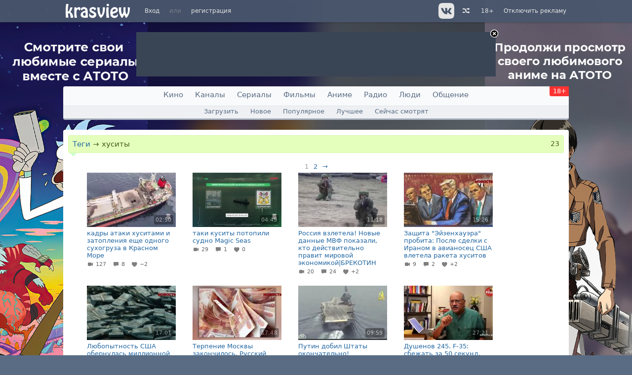

--- FILE ---
content_type: text/html; charset=windows-1251
request_url: https://hlamer.ru/video/tags/%D1%85%D1%83%D1%81%D0%B8%D1%82%D1%8B
body_size: 7457
content:
<!DOCTYPE html><html xmlns='http://www.w3.org/1999/xhtml' lang='ru'><head id='head'>
	<link rel='shortcut icon' href='/favicon.ico' type='image/x-icon' /><meta http-equiv='Content-Type' content='text/html; charset=windows-1251' />
	<title>Видео — хуситы | hlamer.ru | Красвью</title>
	<meta name="keywords" content="hlamer.ru, krasview, видео, музыка, телевидение, радио, социальная сеть" />
	<meta name="description" content="Красвью - видео хостинг с элементами социальной сети, в основе которого лежит идея обмена видео и другим мультимедийным контентом" /><meta property="vk:app_id" content="2403483" /><meta id="viewport" name="viewport" content="width=device-width, user-scalable=yes, initial-scale=1.0, minimum-scale=1.0, maximum-scale=2.0" /><meta name="kadam-verification" content="kadam3ce1d9ce9f5d8dbc5d76e22ee8fbede2" /><meta property="og:description" content="Красвью - видео хостинг с элементами социальной сети, в основе которого лежит идея обмена видео и другим мультимедийным контентом" />
<meta property="og:type" content="website" />
<meta property="og:url" content="https://hlamer.ru/" />
<meta property="og:title" content="Видео — хуситы" />
<meta property="og:image" content="https://hlamer.ru/resource/image/layout/logo-big-video.jpg" />
<!-- Yandex.RTB 1 -->
<script>window.yaContextCb=window.yaContextCb||[]</script>
<script src="https://yandex.ru/ads/system/context.js" async></script><!--<noindex>--><script async src="https://cdn.digitalcaramel.com/caramel.js"></script>
<script>window.CaramelDomain = "hlamer.ru"</script><!--</noindex>--><link rel='dns-prefetch' href='https://image.krasview.ru'><link rel='stylesheet' type='text/css' href='/resource/krasview.min.css?226' /></head><body><div id='user-bar'><div class='user-bar-align'><div class='logo visible-desktop'><a href='/'><img src='/resource/image/layout/logo-krasview.svg' alt='hlamer.ru | Красвью' height=35></a></div><div class='links'><a href='#' onclick='return user_showLoginForm();'>Вход</a><span>или</span><a href='/create-account'>регистрация</a></div>
<div class='links right visible-desktop'><a href='/help/vip'>Отключить рекламу</a></div>
<div class='links right age-warning'><a href='/help/age'>18+</a></div><div class='links right visible-desktop' id='video-random'><a href='/video/random' title='Случайное видео'>&nbsp;<i class='i-shuffle' alt='Случайное видео'></i></a></div>
<div class='link-icon right visible-desktop'><a href='https://vk.com/krasview' title='Группа вконтакте' target='_blank' rel='noopener'>&nbsp;<img class='button' width=32 height=32 src='/resource/image/social_big/vk-gray.svg' alt='Вконтакте'></a></div>
</div></div>
<div id='static-content'></div>
<div id='user-bar-after'></div>
<div id='ads-top' class='ads'><a id='close' href='/help/vip'><img src='/resource/image/icon/close.png' alt='VIP' /></a><!--<noindex>--><!-- Yandex.RTB R-A-15103192-1 -->
<div id="yandex_rtb_R-A-15103192-1"></div>
<script>
window.yaContextCb.push(() => {
    Ya.Context.AdvManager.render({
        "blockId": "R-A-15103192-1",
        "renderTo": "yandex_rtb_R-A-15103192-1"
    })
})
</script><!--</noindex>--></div><i class='i-upload' id='scrollup'></i><!-- Dynamic content --><div id='dynamic-content'><div id='main-menu' class='hidden-desktop' style='background: url("/resource/image/layout/logo-krasview.svg") center no-repeat'><a id='menu-nav' href='#' onclick='$("#navigation").toggleClass("active"); $(this).toggleClass("active"); return false;' title='Меню'><span></span></a><a id='vector-menu-search' href='#' onclick='return false;' title='Умный поиск'></a><a id='menu-search' href='#' onclick='return false;' title='Поиск'></a></div>
<nav id='navigation'><ul id='nav'>
<li><a href='https://qfilms.ru/'>Кино</a></li>
<li><a href='/channel'>Каналы</a></li>
<li><a href='https://qfilms.ru/series'>Сериалы</a></li>
<li><a href='https://qfilms.ru/movie'>Фильмы</a></li>
<li><a href='https://qfilms.ru/anime'>Аниме</a></li>
<li><a href='/radio'>Радио</a></li>
<li><a href='/people'>Люди</a></li>
<li><a href='/thread/forum'>Общение</a></li>
<li class='age-warning visible-desktop hidden-phone'><a href='/help/age'>18+</a></li></ul>
<div id='nav-sub'><a href='/upload'>Загрузить</a>
<a href='/video/new'>Новое</a>
<a href='/video/view'>Популярное</a>
<a href='/video/rate'>Лучшее</a>
<a href='/video/viewed'>Сейчас смотрят</a>
</div></nav><div id='align'><div class='box-error invisible global-error'><div></div></div><div id='content' class='content'><div class='content2'><table id='content-table' class='main'><tr><td class='left'><div id='1' class='block'><div class='block-title'><h1 id='1-l' class='left'><a href='/video/tags'>Теги</a> <span>&rarr;</span> хуситы</h1> <div id='1-r' class='right'>&nbsp;<span>23</span></div></div><div id='1-content' class='block-content'><div class='pager'><span>1</span><a href='/video/tags/%D1%85%D1%83%D1%81%D0%B8%D1%82%D1%8B?page=2'>2</a><a href='/video/tags/%D1%85%D1%83%D1%81%D0%B8%D1%82%D1%8B?page=2' id='thread_next'>&#8594;</a></div><ul class='video-gallery'><li itemprop='itemListElement' itemscope itemtype='http://schema.org/VideoObject' id='v-1271257'><div>
		<a itemprop='url' title='кадры атаки хуситами и затопления еще одного сухогруза в Красном Море' href='/video/1271257-kadry.ataki.husitami.i.zatopleniya.esche.odnogo.suhogruza.v.Krasnom.Mo'>
		<div class='image'><div class='ic'>02:50</div><img itemprop='thumbnailUrl' loading='lazy' src='https://image.krasview.ru/video/4258164a9be43b9/160_2.jpg' srcset='https://image.krasview.ru/video/4258164a9be43b9/360_2.jpg 2x' alt='кадры атаки хуситами и затопления еще одного сухогруза в Красном Море' width=180 height=110></div><div class='text' itemprop='name'>кадры атаки хуситами и затопления еще одного сухогруза в Красном Море<small><i class='i-videocam' title='Просмотров'></i> 127 &nbsp; <i class='i-comment' title='Комментариев'></i> 8 &nbsp; <i class='i-heart' title='Рейтинг'></i> &minus;2 &nbsp; </small></div></a></div></li><li itemprop='itemListElement' itemscope itemtype='http://schema.org/VideoObject' id='v-1271256'><div>
		<a itemprop='url' title='таки куситы потопили судно Magic Seas' href='/video/1271256-taki.kusity.potopili.sudno.Magic.Seas'>
		<div class='image'><div class='ic'>04:49</div><img itemprop='thumbnailUrl' loading='lazy' src='https://image.krasview.ru/video/bd6576fbdf703e5/160.jpg' srcset='https://image.krasview.ru/video/bd6576fbdf703e5/360.jpg 2x' alt='таки куситы потопили судно Magic Seas' width=180 height=110></div><div class='text' itemprop='name'>таки куситы потопили судно Magic Seas<small><i class='i-videocam' title='Просмотров'></i> 29 &nbsp; <i class='i-comment' title='Комментариев'></i> 1 &nbsp; <i class='i-heart' title='Рейтинг'></i> 0 &nbsp; </small></div></a></div></li><li itemprop='itemListElement' itemscope itemtype='http://schema.org/VideoObject' id='v-1260737'><div>
		<a itemprop='url' title='Россия взлетела! Новые данные МВФ показали, кто действительно правит мировой экономикой|БРЕКОТИН' href='/video/1260737-Rossiya.vzletela.Novye.dannye.MVF.pokazali.kto.deiystvitelno.pravit.mirovoiy.ekonomikoiyBREKOTIN'>
		<div class='image'><div class='ic'>11:18</div><img itemprop='thumbnailUrl' loading='lazy' src='https://image.krasview.ru/video/c1240db2fb7f43b/160_3.jpg' srcset='https://image.krasview.ru/video/c1240db2fb7f43b/360_3.jpg 2x' alt='Россия взлетела! Новые данные МВФ показали, кто действительно правит мировой экономикой|БРЕКОТИН' width=180 height=110></div><div class='text' itemprop='name'>Россия взлетела! Новые данные МВФ показали, кто действительно правит мировой экономикой|БРЕКОТИН<small><i class='i-videocam' title='Просмотров'></i> 20 &nbsp; <i class='i-comment' title='Комментариев'></i> 24 &nbsp; <i class='i-heart' title='Рейтинг'></i> +2 &nbsp; </small></div></a></div></li><li itemprop='itemListElement' itemscope itemtype='http://schema.org/VideoObject' id='v-1216271'><div>
		<a itemprop='url' title='Защита &quot;Эйзенхауэра&quot; пробита: После сделки с Ираном в авианосец США влетела ракета хуситов' href='/video/1216271-Zaschita.Eiyzenhauera.probita.Posle.sdelki.s.Iranom.v.avianosets.USA.vletela.raketa.husitov'>
		<div class='image'><div class='ic'>15:26</div><img itemprop='thumbnailUrl' loading='lazy' src='https://image.krasview.ru/video/2dc6c3d57d53cb5/160_3.jpg' srcset='https://image.krasview.ru/video/2dc6c3d57d53cb5/360_3.jpg 2x' alt='Защита &quot;Эйзенхауэра&quot; пробита: После сделки с Ираном в авианосец США влетела ракета хуситов' width=180 height=110></div><div class='text' itemprop='name'>Защита &quot;Эйзенхауэра&quot; пробита: После сделки с Ираном в авианосец США влетела ракета хуситов<small><i class='i-videocam' title='Просмотров'></i> 9 &nbsp; <i class='i-comment' title='Комментариев'></i> 2 &nbsp; <i class='i-heart' title='Рейтинг'></i> +2 &nbsp; </small></div></a></div></li><li itemprop='itemListElement' itemscope itemtype='http://schema.org/VideoObject' id='v-1212886'><div>
		<a itemprop='url' title='Любопытность США обернулась миллионной потерей: Хуситы сбили &quot;Жнеца&quot;, отомстив заодно за Россию' href='/video/1212886-Lyubopytnost.USA.obernulas.millionnoiy.potereiy.Husity.sbili.Jnetsa.otomstiv.zaodno.za.Rossiyu'>
		<div class='image'><div class='ic'>17:01</div><img itemprop='thumbnailUrl' loading='lazy' src='https://image.krasview.ru/video/9a026887ddce757/160_2.jpg' srcset='https://image.krasview.ru/video/9a026887ddce757/360_2.jpg 2x' alt='Любопытность США обернулась миллионной потерей: Хуситы сбили &quot;Жнеца&quot;, отомстив заодно за Россию' width=180 height=110></div><div class='text' itemprop='name'>Любопытность США обернулась миллионной потерей: Хуситы сбили &quot;Жнеца&quot;, отомстив заодно за Россию<small><i class='i-videocam' title='Просмотров'></i> 11 &nbsp; <i class='i-comment' title='Комментариев'></i> 3 &nbsp; <i class='i-heart' title='Рейтинг'></i> +1 &nbsp; </small></div></a></div></li><li itemprop='itemListElement' itemscope itemtype='http://schema.org/VideoObject' id='v-1208248'><div>
		<a itemprop='url' title='Терпение Москвы закончилось. Русский МИД начал поголовно раздавать &quot;чёрные метки&quot; первым лицам США' href='/video/1208248-Terpenie.Moskvy.zakonchilos.Russkiiy.MID.nachal.pogolovno.razdavat.chernye.metki.pervym.litsam.USA'>
		<div class='image'><div class='ic'>17:48</div><img itemprop='thumbnailUrl' loading='lazy' src='https://image.krasview.ru/video/46651798c0a09a5/160_5.jpg' srcset='https://image.krasview.ru/video/46651798c0a09a5/360_5.jpg 2x' alt='Терпение Москвы закончилось. Русский МИД начал поголовно раздавать &quot;чёрные метки&quot; первым лицам США' width=180 height=110></div><div class='text' itemprop='name'>Терпение Москвы закончилось. Русский МИД начал поголовно раздавать &quot;чёрные метки&quot; первым лицам США<small><i class='i-videocam' title='Просмотров'></i> 10 &nbsp; <i class='i-comment' title='Комментариев'></i> 0 &nbsp; <i class='i-heart' title='Рейтинг'></i> +1 &nbsp; </small></div></a></div></li><li itemprop='itemListElement' itemscope itemtype='http://schema.org/VideoObject' id='v-1207887'><div>
		<a itemprop='url' title='Путин добил Штаты окончательно! «Абрамсы» ВСЁ, как и технологии США!' href='/video/1207887-Putin.dobil.Shtaty.okonchatelno.Abramsy.VS.kak.i.tehnologii.USA'>
		<div class='image'><div class='ic'>09:59</div><img itemprop='thumbnailUrl' loading='lazy' src='https://image.krasview.ru/video/d247d97e4344fa3/160.jpg' srcset='https://image.krasview.ru/video/d247d97e4344fa3/360.jpg 2x' alt='Путин добил Штаты окончательно! «Абрамсы» ВСЁ, как и технологии США!' width=180 height=110></div><div class='text' itemprop='name'>Путин добил Штаты окончательно! «Абрамсы» ВСЁ, как и технологии США!<small><i class='i-videocam' title='Просмотров'></i> 24 &nbsp; <i class='i-comment' title='Комментариев'></i> 0 &nbsp; <i class='i-heart' title='Рейтинг'></i> &minus;2 &nbsp; </small></div></a></div></li><li itemprop='itemListElement' itemscope itemtype='http://schema.org/VideoObject' id='v-907059'><div>
		<a itemprop='url' title='Душенов 245. F-35: сбежать за 50 секунд. Спящий &quot;Патриот&quot;, нарисованный флот и нечестные русские' href='/video/907059-Dushenov.245.F-35.sbejat.za.50.sekund.Spyaschiiy.Patriot.narisovannyiy.flot.i.nechestnye.russkie'>
		<div class='image'><div class='ic'>27:21</div><img itemprop='thumbnailUrl' loading='lazy' src='https://image.krasview.ru/video/0bfc08e19624d5e/160_4.jpg' srcset='https://image.krasview.ru/video/0bfc08e19624d5e/360_4.jpg 2x' alt='Душенов 245. F-35: сбежать за 50 секунд. Спящий &quot;Патриот&quot;, нарисованный флот и нечестные русские' width=180 height=110></div><div class='text' itemprop='name'>Душенов 245. F-35: сбежать за 50 секунд. Спящий &quot;Патриот&quot;, нарисованный флот и нечестные русские<small><i class='i-videocam' title='Просмотров'></i> 22 &nbsp; <i class='i-comment' title='Комментариев'></i> 0 &nbsp; <i class='i-heart' title='Рейтинг'></i> +1 &nbsp; </small></div></a></div></li><li itemprop='itemListElement' itemscope itemtype='http://schema.org/VideoObject' id='v-901446'><div>
		<a itemprop='url' title='Душенов 241. Трамп врёт душевно. Китайские хуситы жгут конкретно' href='/video/901446-Dushenov.241.Tramp.vret.dushevno.Kitaiyskie.husity.jgut.konkretno'>
		<div class='image'><div class='ic'>02:02:48</div><img itemprop='thumbnailUrl' loading='lazy' src='https://image.krasview.ru/video/a46c7127c0fccde/160_2.jpg' srcset='https://image.krasview.ru/video/a46c7127c0fccde/360_2.jpg 2x' alt='Душенов 241. Трамп врёт душевно. Китайские хуситы жгут конкретно' width=180 height=110></div><div class='text' itemprop='name'>Душенов 241. Трамп врёт душевно. Китайские хуситы жгут конкретно<small><i class='i-videocam' title='Просмотров'></i> 46 &nbsp; <i class='i-comment' title='Комментариев'></i> 0 &nbsp; <i class='i-heart' title='Рейтинг'></i> +1 &nbsp; </small></div></a></div></li><li itemprop='itemListElement' itemscope itemtype='http://schema.org/VideoObject' id='v-815254'><div>
		<a itemprop='url' title='Ракета-пацифист' href='/video/815254-Raketa-patsifist'>
		<div class='image'><div class='ic'>01:03</div><img itemprop='thumbnailUrl' loading='lazy' src='https://image.krasview.ru/video/93bcdec50dd34f4/160_4.jpg' srcset='https://image.krasview.ru/video/93bcdec50dd34f4/360_4.jpg 2x' alt='Ракета-пацифист' width=180 height=110></div><div class='text' itemprop='name'>Ракета-пацифист<small><i class='i-videocam' title='Просмотров'></i> 225 &nbsp; <i class='i-comment' title='Комментариев'></i> 0 &nbsp; <i class='i-heart' title='Рейтинг'></i> +15 &nbsp; </small></div></a></div></li><li itemprop='itemListElement' itemscope itemtype='http://schema.org/VideoObject' id='v-785021'><div>
		<a itemprop='url' title='Хуситы сбили F-15D Eagle' href='/video/785021-Husity_sbili_F-15D_Eagle'>
		<div class='image'><div class='ic'>01:58</div><img itemprop='thumbnailUrl' loading='lazy' src='https://image.krasview.ru/video/32c8b22377e4ce1/160_5.jpg' srcset='https://image.krasview.ru/video/32c8b22377e4ce1/360_5.jpg 2x' alt='Хуситы сбили F-15D Eagle' width=180 height=110></div><div class='text' itemprop='name'>Хуситы сбили F-15D Eagle<small><i class='i-videocam' title='Просмотров'></i> 222 &nbsp; <i class='i-comment' title='Комментариев'></i> 1 &nbsp; <i class='i-heart' title='Рейтинг'></i> +11 &nbsp; </small></div></a></div></li><li itemprop='itemListElement' itemscope itemtype='http://schema.org/VideoObject' id='v-760034'><div>
		<a itemprop='url' title='Лучшая РПГ 2017 года' href='/video/760034-Luchshaya_RPG_2017_goda'>
		<div class='image'><div class='ic'>00:12</div><img itemprop='thumbnailUrl' loading='lazy' src='https://image.krasview.ru/video/0597c4339506476/160.jpg' srcset='https://image.krasview.ru/video/0597c4339506476/360.jpg 2x' alt='Лучшая РПГ 2017 года' width=180 height=110></div><div class='text' itemprop='name'>Лучшая РПГ 2017 года<small><i class='i-videocam' title='Просмотров'></i> 202 &nbsp; <i class='i-comment' title='Комментариев'></i> 2 &nbsp; <i class='i-heart' title='Рейтинг'></i> +4 &nbsp; </small></div></a></div></li><li itemprop='itemListElement' itemscope itemtype='http://schema.org/VideoObject' id='v-747539'><div>
		<a itemprop='url' title='Снайпер хуситов &quot;снял&quot; двух саудовских наемников одним выстрелом: видео + 18.' href='/video/747539-Snaiyper_husitov_snyal_dvuh_saudovskih_naemnikov_odnim_vystrelom_video_%2B_18'>
		<div class='image'><div class='ic'>00:59</div><img itemprop='thumbnailUrl' loading='lazy' src='https://image.krasview.ru/video/d133558b466e00e/160.jpg' srcset='https://image.krasview.ru/video/d133558b466e00e/360.jpg 2x' alt='Снайпер хуситов &quot;снял&quot; двух саудовских наемников одним выстрелом: видео + 18.' width=180 height=110></div><div class='text' itemprop='name'>Снайпер хуситов &quot;снял&quot; двух саудовских наемников одним выстрелом: видео + 18.<small><i class='i-videocam' title='Просмотров'></i> 918 &nbsp; <i class='i-comment' title='Комментариев'></i> 2 &nbsp; <i class='i-heart' title='Рейтинг'></i> +27 &nbsp; </small></div></a></div></li><li itemprop='itemListElement' itemscope itemtype='http://schema.org/VideoObject' id='v-729647'><div>
		<a itemprop='url' title='Хуситы атаковали военный корабль саудитов у берегов Йемена... или мужики в тапках опять повоевалии пузанов.' href='/video/729647-Husity_atakovali_voennyiy_korabl_sauditov_u_beregov_Iyemena_ili_mujiki_v_tapkah_opyat_povoevalii_puzanov'>
		<div class='image'><div class='ic'>01:10</div><img itemprop='thumbnailUrl' loading='lazy' src='https://image.krasview.ru/video/5f999bd5a8414a5/160.jpg' srcset='https://image.krasview.ru/video/5f999bd5a8414a5/360.jpg 2x' alt='Хуситы атаковали военный корабль саудитов у берегов Йемена... или мужики в тапках опять повоевалии пузанов.' width=180 height=110></div><div class='text' itemprop='name'>Хуситы атаковали военный корабль саудитов у берегов Йемена... или мужики в тапках опять повоевалии пузанов.<small><i class='i-videocam' title='Просмотров'></i> 708 &nbsp; <i class='i-comment' title='Комментариев'></i> 5 &nbsp; <i class='i-heart' title='Рейтинг'></i> +25 &nbsp; </small></div></a></div></li><li itemprop='itemListElement' itemscope itemtype='http://schema.org/VideoObject' id='v-708736'><div>
		<a itemprop='url' title='Как минимум 40 солдат и офицеров и 9 ед. техники уничтожено. Хуситы устроили засаду на колонну саудовской армии.' href='/video/708736-Kak_minimum_40_soldat_i_ofitserov_i_9_ed_tehniki_unichtojeno_Husity_ustroili_zasadu_na_kolonnu_saudovskoiy_armii'>
		<div class='image'><div class='ic'>11:55</div><img itemprop='thumbnailUrl' loading='lazy' src='https://image.krasview.ru/video/92bbce70f831559/160_4.jpg' srcset='https://image.krasview.ru/video/92bbce70f831559/360_4.jpg 2x' alt='Как минимум 40 солдат и офицеров и 9 ед. техники уничтожено. Хуситы устроили засаду на колонну саудовской армии.' width=180 height=110></div><div class='text' itemprop='name'>Как минимум 40 солдат и офицеров и 9 ед. техники уничтожено. Хуситы устроили засаду на колонну саудовской армии.<small><i class='i-videocam' title='Просмотров'></i> 80 &nbsp; <i class='i-comment' title='Комментариев'></i> 5 &nbsp; <i class='i-heart' title='Рейтинг'></i> +4 &nbsp; </small></div></a></div></li><li itemprop='itemListElement' itemscope itemtype='http://schema.org/VideoObject' id='v-708348'><div>
		<a itemprop='url' title='Саудовская Аравия. Хуситы истребляют саудовских горе-вояк.' href='/video/708348-Saudovskaya_Araviya_Husity_istreblyayut_saudovskih_gore-voyak'>
		<div class='image'><div class='ic'>01:15</div><img itemprop='thumbnailUrl' loading='lazy' src='https://image.krasview.ru/video/9a8bf5fe2620741/160.jpg' srcset='https://image.krasview.ru/video/9a8bf5fe2620741/360.jpg 2x' alt='Саудовская Аравия. Хуситы истребляют саудовских горе-вояк.' width=180 height=110></div><div class='text' itemprop='name'>Саудовская Аравия. Хуситы истребляют саудовских горе-вояк.<small><i class='i-videocam' title='Просмотров'></i> 272 &nbsp; <i class='i-comment' title='Комментариев'></i> 2 &nbsp; <i class='i-heart' title='Рейтинг'></i> +9 &nbsp; </small></div></a></div></li><li itemprop='itemListElement' itemscope itemtype='http://schema.org/VideoObject' id='v-706215'><div>
		<a itemprop='url' title='Хуситы ракетным ударом уничтожили HSV-2 Swift ВМС ОАЭ' href='/video/706215-Husity_raketnym_udarom_unichtojili_HSV-2_Swift_VMS_OAE'>
		<div class='image'><div class='ic'>03:19</div><img itemprop='thumbnailUrl' loading='lazy' src='https://image.krasview.ru/video/1dfc9ac94a3b071/160_4.jpg' srcset='https://image.krasview.ru/video/1dfc9ac94a3b071/360_4.jpg 2x' alt='Хуситы ракетным ударом уничтожили HSV-2 Swift ВМС ОАЭ' width=180 height=110></div><div class='text' itemprop='name'>Хуситы ракетным ударом уничтожили HSV-2 Swift ВМС ОАЭ<small><i class='i-videocam' title='Просмотров'></i> 139 &nbsp; <i class='i-comment' title='Комментариев'></i> 2 &nbsp; <i class='i-heart' title='Рейтинг'></i> +6 &nbsp; </small></div></a></div></li><li itemprop='itemListElement' itemscope itemtype='http://schema.org/VideoObject' id='v-700776'><div>
		<a itemprop='url' title='Хуситы нанесли удар по цели в Саудовской Аравии советской балистической ракетой Р-17' href='/video/700776-Husity_nanesli_udar_po_tseli_v_Saudovskoiy_Aravii_sovetskoiy_balisticheskoiy_raketoiy_R-17'>
		<div class='image'><div class='ic'>01:22</div><img itemprop='thumbnailUrl' loading='lazy' src='https://image.krasview.ru/video/2f57000c70fa663/160.jpg' srcset='https://image.krasview.ru/video/2f57000c70fa663/360.jpg 2x' alt='Хуситы нанесли удар по цели в Саудовской Аравии советской балистической ракетой Р-17' width=180 height=110></div><div class='text' itemprop='name'>Хуситы нанесли удар по цели в Саудовской Аравии советской балистической ракетой Р-17<small><i class='i-videocam' title='Просмотров'></i> 115 &nbsp; <i class='i-comment' title='Комментариев'></i> 0 &nbsp; <i class='i-heart' title='Рейтинг'></i> +5 &nbsp; </small></div></a></div></li><li itemprop='itemListElement' itemscope itemtype='http://schema.org/VideoObject' id='v-692533'><div>
		<a itemprop='url' title='&quot;Непобедимый&quot; ABRAMS против советской ракеты 60-х г.' href='/video/692533-Nepobedimyiy_ABRAMS_protiv_sovetskoiy_rakety_60-h_g'>
		<div class='image'><div class='ic'>00:35</div><img itemprop='thumbnailUrl' loading='lazy' src='https://image.krasview.ru/video/d2b64ed0b7ce9e2/160_2.jpg' srcset='https://image.krasview.ru/video/d2b64ed0b7ce9e2/360_2.jpg 2x' alt='&quot;Непобедимый&quot; ABRAMS против советской ракеты 60-х г.' width=180 height=110></div><div class='text' itemprop='name'>&quot;Непобедимый&quot; ABRAMS против советской ракеты 60-х г.<small><i class='i-videocam' title='Просмотров'></i> 945 &nbsp; <i class='i-comment' title='Комментариев'></i> 6 &nbsp; <i class='i-heart' title='Рейтинг'></i> +23 &nbsp; </small></div></a></div></li><li itemprop='itemListElement' itemscope itemtype='http://schema.org/VideoObject' id='v-653466'><div>
		<a itemprop='url' title='Саудиты обороняются от хуситов' href='/video/653466-Saudity_oboronyayutsya_ot_husitov'>
		<div class='image'><div class='ic'>00:34</div><img itemprop='thumbnailUrl' loading='lazy' src='https://image.krasview.ru/video/2d8f433deb92d80/160_2.jpg' srcset='https://image.krasview.ru/video/2d8f433deb92d80/360_2.jpg 2x' alt='Саудиты обороняются от хуситов' width=180 height=110></div><div class='text' itemprop='name'>Саудиты обороняются от хуситов<small><i class='i-videocam' title='Просмотров'></i> 301 &nbsp; <i class='i-comment' title='Комментариев'></i> 4 &nbsp; <i class='i-heart' title='Рейтинг'></i> &minus;4 &nbsp; </small></div></a></div></li></ul><div class='pager'><span>1</span><a href='/video/tags/%D1%85%D1%83%D1%81%D0%B8%D1%82%D1%8B?page=2'>2</a><a href='/video/tags/%D1%85%D1%83%D1%81%D0%B8%D1%82%D1%8B?page=2' id='thread_next'>&#8594;</a></div></div></div></td></tr></table></div></div></div></div><!-- end Dynamic content --><div id='footer'>
			<div class='vspace'></div><footer class='bottom'>
			<a href='/help/staff'>администрация</a> | <a href='/help/rules'>правила</a> | <a href='/help'>справка</a> | <a href='/help/advert'>реклама</a> | <a href='/help/copyright_holder' style='color:#ff6666;'>для правообладателей</a> | <a href='/help/vip'><b>оплата VIP</b></a> | <a href='/blog'>блог</a><br><br>
			&copy; 2008-2025 ООО «<a href='https://hlamer.ru/help/about'>Инфон</a>» &nbsp;<img src='/resource/image/icon/18.png' alt='18+' style='vertical-align: middle;'/><br><br>
			<div><noscript><div><img src='//mc.yandex.ru/watch/35998260' style='position:absolute; left:-9999px;' alt='' /><img src='//mc.yandex.ru/watch/7709395?ut=noindex' style='position:absolute; left:-9999px;' alt='' /></div></noscript><span id='Rambler-counter'><noscript><a href='https://top100.rambler.ru/navi/3137744/' target='_blank' rel='noopener'><img src='https://counter.rambler.ru/top100.cnt?3137744' alt='Rambler Top100'/></a></noscript></span>
		<a href='https://top.mail.ru/jump?from=2739317' target='_blank' rel='noopener'><img src='//top-fwz1.mail.ru/counter?id=2739317;t=479;l=1' height='31' width='88' alt='Рейтинг@Mail.ru'/></a>

<script type='text/javascript'>
var _top100q = _top100q || [];
_top100q.push(['setAccount', '3137744']);
_top100q.push(['trackPageviewByLogo', document.getElementById('Rambler-counter')]);

(function(){
	var pa = document.createElement('script');
	pa.type = 'text/javascript';
	pa.async = true;
	pa.src = '//st.top100.ru/top100/top100.js';
	var s = document.getElementsByTagName('script')[0];
	s.parentNode.insertBefore(pa, s);
})();
</script>

			<a href='/help/pay' style='text-decoration: none;'><img src='/resource/image/pay/mir.svg' height='30' alt='Принимаем банковские карты МИР'></a>

			</div>

			<br><!-- 2 # 0 # array (
  0 => 'html_head',
  1 => 65,
) --><!-- branding --><!-- branding code --></footer></div><script type='text/javascript' src='/resource/js/krasview.min.js?226'></script><script type='text/javascript' src='/resource/js/select2.min.js'></script><script type='text/javascript'>site_init();</script><script type='text/javascript'>page_init();</script>
<script type="text/javascript">
(function (d, w, c) {
(w[c] = w[c] || []).push(function() {
try {
w.yaCounter35998260 = new Ya.Metrika({id:35998260,
clickmap:false,
trackLinks:true,
accurateTrackBounce:true});

yaCounter = w.yaCounter7709395 = new Ya.Metrika({id:7709395});
yaCounter.userParams({user:false,vip:false});yaCounter35998260.userParams({user:false,vip:false});} catch(e) { }
});

var n = d.getElementsByTagName("script")[0], s = d.createElement("script"), f = function () { n.parentNode.insertBefore(s, n); };
s.type = "text/javascript";
s.async = true;
s.src = (d.location.protocol == "https:" ? "https:" : "http:") + "//mc.yandex.ru/metrika/watch.js";

if (w.opera == "[object Opera]") {
	d.addEventListener("DOMContentLoaded", f, false);
} else { f(); }
})(document, window, "yandex_metrika_callbacks");

var _tmr = window._tmr || (window._tmr = []);
_tmr.push({id: "2739317", type: "pageView", start: (new Date()).getTime()});
(function (d, w, id) {
  if (d.getElementById(id)) return;
  var ts = d.createElement("script"); ts.type = "text/javascript"; ts.async = true; ts.id = id;
  ts.src = (d.location.protocol == "https:" ? "https:" : "http:") + "//top-fwz1.mail.ru/js/code.js";
  var f = function () {var s = d.getElementsByTagName("script")[0]; s.parentNode.insertBefore(ts, s);};
  if (w.opera == "[object Opera]") { d.addEventListener("DOMContentLoaded", f, false); } else { f(); }
})(document, window, "topmailru-code");

</script>
<noscript><div style="position:absolute;left:-10000px;">
<img src="//top-fwz1.mail.ru/counter?id=2739317;js=na" height=1 width=1 alt=''>
</div>
<iframe src="https://www.googletagmanager.com/ns.html?id=GTM-PNZM68Q" height="0" width="0" style="display:none;visibility:hidden"></iframe>
</noscript>

<div id='scripts'><script type='text/javascript'>document.onkeydown = function(e) {
		if (Static.thread.replying || Static.thread.edit || Static.thread.sending || $('#thread-form.opened').length) return;
		e = e || window.event;
		var keyCode = e.keyCode || e.which, direction = '';
		if(e.ctrlKey && keyCode == 37) direction = 'prev';
		if(e.ctrlKey && keyCode == 39) direction = 'next';
		if(direction != '') {var el = $('#thread_' + direction); if(el.length) redirect(el.attr('href'));}
	};

Static.init(226, {type: 'video', host: 'hlamer.ru', server: 'https://hlamer.ru/'}, {id: -1, login: '', session: '', balance: ''}, 'video', false);

</script></div><!-- AD footer <noindex>-->
<style defer>body { background-image: url(/content/stargate/ac3f2f3e69b811f9.jpg) !important; }
</style><script type='text/javascript'>
				function adOnClick(event) {if ($(event.target).attr('id') =='dynamic-content') window.open('https://hlamer.ru/stargate?id=572&amp;to=https://atoto.ru/login/1621-ffKzxhf', '_blank');}
				$('body').on('click', adOnClick);
				$(document).one('page.clean', function() {$('body').off('click', adOnClick)});

			</script><!--</noindex>--></body></html>

--- FILE ---
content_type: text/css
request_url: https://hlamer.ru/resource/krasview.min.css?226
body_size: 14256
content:
html{font-size:11px}body{font-family:-apple-system,Verdana,"DejaVu Sans",sans-serif;margin:0;color:#191900;background:#596c84 url(/resource/image/layout/bg-main.png) repeat-x;box-sizing:border-box;background-size:contain}#body{background:url(/resource/image/layout/bg-main.png) repeat-x}#align{width:920px;margin:35px auto 0 auto;padding:0 0 25px 0}table.main{width:100%;background:#fff}table.main td.middle{width:14px}table.main td.right{width:300px}#navigation{width:920px;margin:0 auto -15px auto}#navigation>a{display:none}#video-side{width:300px;float:right;min-height:400px}.vc{width:590px;float:left}.vc-wide{width:100%}#user-bar{background:rgba(73,87,109,.95);margin:0;padding:0;width:100%;top:0;font-size:1em;position:fixed;z-index:12000;box-shadow:0 1px 4px rgba(0,0,0,.2);height:45px;color:#79808c;transform:translateY(0);transform:translate3d(0,0,0);transition:.4s transform;backface-visibility:hidden}.heads-up{transform:translateY(-6rem)!important;transform:translate3d(0,-6rem,0)!important}#user-bar>div{width:100%;max-width:900px;margin:0 auto 0 auto}#user-bar ul{margin:0;padding:0;list-style-type:none}#user-bar .logo{margin:2px 20px 0 10px;float:left;width:130px}#user-bar .avatar{float:left;margin:6px 6px 0 -5px}#user-bar .avatar img{width:32px;height:32px}#user-bar img.buttion{vertical-align:middle}#user-bar a{color:#e5e5e5}#user-bar a:hover{text-decoration:none;color:#fff}#user-bar .links{float:left}#user-bar .links>a,#user-bar .links>span{line-height:45px;display:block;float:left;padding:0 10px 0 10px}#user-bar .links>a img{margin-top:14px}#user-bar .link-icon>a img{margin-top:6px}#user-bar .links-dropdown{float:left;position:relative;padding:0 25px 0 15px;background:url(/resource/image/layout/arrow-dropdown.png) right center no-repeat;height:45px;cursor:pointer}#user-bar .links-dropdown>a{line-height:45px;display:block;float:left;cursor:pointer}#user-bar .links a em,#user-bar .links-dropdown a em{font-size:.8em;font-style:normal;color:#fff;background:#596c84;margin-left:5px;padding:3px 4px 3px 4px;border-radius:3px;top:-.4rem;position:relative}#user-bar .dropdown-active{background-color:#394455}#user-bar .dropdown-active .dropdown{height:auto!important;padding:5px 15px 10px 15px;transition-duration:.1s;box-shadow:0 3px 4px rgba(0,0,0,.2)}#user-bar .dropdown-active .dropdown-wide{width:350px;padding:15px}#user-bar .dropdown{height:0;overflow:hidden;position:absolute;top:45px;left:0;white-space:nowrap;padding:0;background:#394455;z-index:600;border-radius:0 0 4px 4px;line-height:25px}#user-bar .dropdown>a,#user-bar .dropdown>div:first-child>a{display:block;margin:0 -15px 0 -15px;padding:0 15px 0 15px}#user-bar .dropdown a:hover{color:#fff}#user-bar .dropdown div{float:left}#user-bar .dropdown div:first-child{padding-right:10px;margin-right:10px;border-right:1px solid #49566c}#user-bar-after{padding-top:75px}#ads-top{background:#394455;margin:-10px auto 20px auto;width:728px;height:90px;text-align:center;position:relative}.ads{position:relative}.ads #close{position:absolute;top:-5px;right:-5px;display:block;z-index:100}#nav{background:#f9fafb;text-align:center;border-radius:4px;margin-bottom:16px;padding:0;border-bottom:1px solid #e2e5e9;list-style-type:none;position:relative}#nav>li.age-warning{position:absolute;right:0;top:0}#nav>li.age-warning a{float:none;font-size:1.1em;background:#fe3232;color:#fff;border-bottom-left-radius:4px;padding:0 5px 0 7px;height:20px;line-height:20px}#nav>li.age-warning a:hover{text-decoration:none;background:#000}#nav>li{display:inline-block;line-height:35px;padding:0;margin:0}#nav>li>a{color:#596c84;font-size:1.25em;display:block;float:left;height:35px;padding:0 10px 0 10px}#nav li>a.s:visited,#nav>li>a.s:link{background:url(/resource/image/layout/arrow-top-nav.png) no-repeat center bottom;color:#a7b0bc}#nav>li>a:hover{text-decoration:underline}#nav>li>a.hover{color:#455268}#nav>li:first-child{border-left:0}#nav-dropdown>a.s,#nav-dropdown>a:hover{text-decoration:none!important;color:#596c84!important}#nav sup{display:block;float:left;line-height:10px!important;margin:9px 10px 0 -6px;font-size:.9em;color:#f83076}#nav-sub{border-radius:0 0 4px 4px;overflow:hidden;background:#eef0f3;text-align:center;margin:-19px auto 15px auto;border-bottom:3px solid #a7b0bc;list-style-type:none;font-size:1.1em;padding:0}#nav-sub a,#nav-sub a:link,#nav-sub a:visited{color:#596c84;line-height:28px;height:28px;padding:0 10px 0 10px;white-space:nowrap}#nav-sub a.s:link,#nav-sub a.s:visited{color:#a7b0bc}#nav-sub a:hover{color:#455268}#scrollup{position:fixed;bottom:0;display:none;opacity:.7;cursor:pointer;right:0;padding:100% 0 6px 0;transition:all .2s ease;z-index:100;font-size:60px}#scrollup:hover{opacity:1;background-color:rgba(255,255,255,.1);box-shadow:0 0 5px #000}h1{font-size:15px;font-weight:400;margin:0}div.left,span.left{display:inline;float:left}h1.left{display:inline}div.right,h1.right,span.right{float:right!important;display:inline}.center{text-align:center}#loading{width:26px;height:26px;margin-top:5px;background:url(/resource/image/icon/ajax.gif) center center no-repeat;display:none}div.block-orange>.block-title,div.block>.block-title{color:#435b15;overflow:hidden;padding:8px;background:#e4ffbc;border:1px solid #d7f6a9;border-radius:3px;margin-top:1px;transition:color .5s,background .5s}div.block-orange>.block-content,div.block>.block-content{overflow:hidden;padding:15px 10px 0 10px;background:url(/resource/image/layout/bg-block-content.png) -5px 0 no-repeat}div.block-orange>.block-title{background:#fff9a2;border:1px solid #fff250}div.block-orange>.block-content{background:url(/resource/image/layout/bg-block-content-orange.png) -5px 0 no-repeat}div.block>.block-content-no-arrow{overflow:hidden;padding:15px 10px 0 10px;margin-bottom:20px}div.block>.block-content-no-title{overflow:hidden;padding:0 10px 0 10px;margin-bottom:20px}div.block-title,h1.block-title{font-size:14px!important;font-weight:400;margin:0;padding:0;display:block}footer{color:#ebf2ff;text-align:center}footer a:link,footer a:visited{color:#fff;text-decoration:underline;white-space:nowrap}div.block-toggable{padding:10px 0 10px 0}em.count{font-size:9px;position:absolute;top:8px;right:8px;color:#fff;margin-left:5px;padding:3px 4px 3px 4px;border-radius:3px}div.block-side{padding:10px;margin-bottom:10px;background:#eef0f3;border-radius:3px;overflow:hidden;position:relative}div.block-side h2{text-align:center}.block-side i,.block-side-extra i{color:grey}.block-side-extra i::before{width:20px}.block-side .i-star,.block-side-extra .i-star{color:#faaa01}div.block-side-extra{padding:10px;margin:-10px 10px 10px 10px;background:#f8f9fa;border-radius:0 0 3px 3px;overflow:hidden}div.block-center-pale,div.block-left-pale{padding:10px;margin-bottom:10px;background:#f8f9fa;border-radius:3px;overflow:hidden}div.block-center-pale{text-align:center}div.container{overflow:hidden}div.counters{text-align:center;padding:10px 0 10px 0;margin-bottom:10px;background:#eef0f3;border-radius:3px;overflow:hidden}#video-counters{background:#eef0f3;padding:10px;overflow:hidden;text-align:center;border-radius:0 0 3px 3px}div.counter{color:#626262;text-align:center!important;margin:0 5px 0 5px;display:inline-block;vertical-align:top}div.counter div{font-size:18px;color:#191900;text-align:center}div.counter img{margin-top:3px;margin-right:2px;vertical-align:top}div.counter i{font-size:.7em;color:#626262}div.counter .i-facebook::before{margin-right:0}div.counter.cast,div.counter.offline{display:none}#offline{font-size:14px}img{max-width:100%}img.button{cursor:pointer}img.inactive{opacity:.5}img.button:hover{opacity:.9}img.inactive:hover{opacity:.5}div.block>.block-title>.right{font-weight:400}div.block>.block-title>.expander{height:.6em;font-size:22pt;width:60px;margin-right:.2rem}div.block>.block-title .minus:before,div.block>.block-title .plus:before{position:relative;display:block;content:'';border:.5em solid;border-color:transparent}div.block>.block-title .plus:before{border-top-color:#c3d3a5;float:right}div.block>.block-title .minus:before{border-bottom-color:#c3d3a5;float:left;margin-top:-15px}div.block>.block-title .minus:hover:before{border-bottom-color:#6ea700}div.block>.block-title .plus:hover:before{border-top-color:#6ea700}.video-block-top-ad{margin-bottom:12px;text-align:center}.box-info-gray{padding:10px;background:#eef0f3;overflow:hidden}.box-error{background:#f2dddd;color:#992a2a;margin-bottom:10px;padding:10px}.box-error>div{background:url(/resource/image/icon/error.png) no-repeat;padding-left:22px;padding-top:2px;padding-bottom:2px}.box-error span.e{color:#992a2a;font-weight:700}.box-info{background:#dcdcf5;color:#2d2d69;margin-bottom:10px;padding:10px}.box-info>div{background:url(/resource/image/icon/info.png) no-repeat;padding-left:22px;padding-top:2px;padding-bottom:2px}.box-ok{background:#c6f5c6;color:#2d692d;margin-bottom:10px;padding:10px}.box-ok>div{background:url(/resource/image/icon/ok.png) no-repeat;padding-left:22px;padding-top:2px;padding-bottom:2px}.bottom-space{margin-bottom:10px}.bottom-no-space{margin-bottom:0!important}div.search{padding:9px;margin-bottom:10px;background:#eef0f3;border-radius:3px;overflow:hidden}div.search input[type=text]{border-radius:4px;padding:5px 5px 5px 20px;background:#fff url(/resource/image/icon/search.png) 5px 5px no-repeat}form.normal{width:100%;max-width:400px}form.wide{width:100%;overflow:hidden}form.wide select{margin:5px 0 5px 0;border-radius:4px;border:1px solid #d3d3d3;padding:5px;width:100%}form.wide table{width:100%}input[type=date],input[type=email],input[type=number],input[type=password],input[type=text],textarea{border-radius:4px;background:#fff;border:1px solid #d3d3d3;padding:5px;width:100%;outline:0;box-sizing:border-box}input[type=date]{padding:3px}textarea{height:150px}textarea.mini{height:60px}textarea.big{height:400px}select{background:#fff;border:1px solid #d3d3d3;outline:0;width:318px}button,input[type=button],input[type=submit]{background:#eaeaea;background:linear-gradient(to top,#efefef,#d8d8d8) #d8d8d8;border:1px solid #ababab;border-radius:3px;box-shadow:0 1px 2px rgba(0,0,0,.1),0 1px 1px rgba(255,255,255,.8) inset;color:#707070;font-weight:700;margin:0;outline:0;font-family:'Helvetica Neue',Helvetica,Arial,Geneva,sans-serif;font-size:1.1rem;text-decoration:none;line-height:25px;padding:0 10px 0 10px;text-align:center;text-shadow:0 1px 1px rgba(255,255,255,.5);cursor:pointer}a.button-ok,button.button-ok,input.button-ok{background:#19a500;background:linear-gradient(to top left,#1fc000,#19a500) #1fc000;border:1px solid #1b8800;box-shadow:0 1px 2px rgba(0,0,0,.1),0 1px 1px rgba(255,255,255,.25) inset;color:#fff!important;text-shadow:0 -1px 1px rgba(0,0,0,.33);border-radius:3px;font-family:"Helvetica Neue",Helvetica,Arial,Geneva,sans-serif;font-size:1.1rem;font-weight:700;line-height:25px;padding:0 10px 0 10px;text-align:center}a.button-ok{display:block}a.button-ok:hover{text-decoration:none}a.button-gold,button.button-gold,input.button-gold{border:1px solid #e79d00;box-shadow:0 1px 2px rgba(0,0,0,.1),0 1px 1px rgba(255,255,255,.25) inset;color:#fff!important;text-shadow:0 -1px 1px rgba(91,62,0,.33);border-radius:3px;font-family:"Helvetica Neue",Helvetica,Arial,Geneva,sans-serif;font-size:1.1rem;font-weight:700;line-height:25px;padding:0 10px 0 10px;text-align:center}a.button-gold{display:block}a.button-gold:hover{text-decoration:none}a.button-error,button.button-error,input.button-error{background:#f01f1f;background:linear-gradient(to top,#f01f1f,#c01f1f) #c01f1f;border:1px solid #881b1b;box-shadow:0 1px 2px rgba(0,0,0,.1),0 1px 1px rgba(255,255,255,.25) inset;color:#fff!important;text-shadow:0 -1px 1px rgba(0,0,0,.33);border-radius:3px;font-family:"Helvetica Neue",Helvetica,Arial,Geneva,sans-serif;font-size:1.1rem;font-weight:700;line-height:25px;padding:0 10px 0 10px;text-align:center}a.button-error{display:block}a.button-error:hover{text-decoration:none}a.button-i,button.button-i,input.button-i{background:#0073a5;background:linear-gradient(to top,#0a8bc1,#0073a5) #0a8bc1;border:1px solid #1b0088;box-shadow:0 1px 2px rgba(0,0,0,.1),0 1px 1px rgba(255,255,255,.25) inset;color:#fff!important;text-shadow:0 -1px 1px rgba(0,0,0,.33);border-radius:3px;font-family:"Helvetica Neue",Helvetica,Arial,Geneva,sans-serif;font-size:1.1rem;font-weight:700;line-height:25px;padding:0 10px 0 10px;text-align:center}a.button-i{display:block}a.button-i:hover{text-decoration:none}a.button-r{background:#a00;background:linear-gradient(to top,#900,#e00) #a00}.button-block{line-height:33px!important;height:33px;margin-bottom:10px}div.buttons{border-top:1px solid #d3d3d3;margin-top:10px;padding:10px 0 0 10px;overflow:hidden;text-align:right}.tree-item{border:1px solid #d3d3d3;box-shadow:0 1px 2px rgba(0,0,0,.1),0 1px 1px rgba(255,255,255,.25) inset;border-radius:3px;text-align:center;margin:5px;padding:5px}.tree-item-sub{vertical-align:middle;display:inline-block}.tree-arrow{background:url(/resource/image/layout/arrow-bottom.png) no-repeat center top;padding-top:7px}div.horizontal-block{float:left;padding:0 10px 10px 10px}.block .video{margin-bottom:10px}.block .video .left{width:calc(100% - 55px)}#video-flash-container{background:#000;color:#fff;text-align:center;position:relative;width:100%}.vfc{height:440px}.vfc-wide{height:510px}#video-flash-container a.video img,#video-flash-container img.video{width:100%;height:100%}#video-flash-container a.video{display:block}#video-flash-container h3{font-size:20px;font-weight:400}#video-flash-container div.vfc-wide{background:rgba(0,0,0,.8);position:absolute;top:0;left:0;width:100%}#video-container{margin:0 0 10px 0;overflow:hidden}#video-flash{background:#000;width:100%;height:100%}#video-comments{width:579px;margin-right:20px}#video-side .block-left-pale{margin-bottom:0}.video-etc{text-align:left;padding:15px 10px 10px 10px;margin-top:15px;border-top:1px solid #d3d3d3;overflow:hidden;display:none}.video-etc textarea{height:40px;margin-top:2px}.video .extra,.video h1{display:inline}ul.video-gallery a:hover{text-decoration:none;color:#000}ul.video-gallery{list-style-type:none;margin:0 0 0 -4px;padding:0;font-size:1.1rem;text-align:left}#files ul.video-gallery,#movie ul.video-gallery{text-align:center}ul.video-gallery li{position:relative;margin:0 0 9px 4px;padding:0 2px;display:inline-block;text-align:left;vertical-align:top}ul.video-gallery li>div{width:180px;padding:0;overflow-wrap:anywhere}ul.video-gallery li div.i{position:absolute;left:0;bottom:-50px;padding:3px 5px 3px 5px;width:150px;background:#000;background:rgba(0,0,0,.7);color:#fff;font-size:.9rem}ul.video-gallery li div.ic{opacity:.5;position:absolute;right:5px;bottom:5px;padding:2px 4px 2px 3px;border-radius:3px;background:#000;background:rgba(0,0,0,.7);color:#fff;font-size:.9rem}ul.video-gallery li:hover div.ic{opacity:1}ul.video-gallery li:hover div.i{bottom:0}ul.video-gallery li:hover a{color:#000}ul.video-gallery li div.image{width:180px;height:110px;margin-bottom:5px;background:#696969 url(/resource/image/etc/bg-no-video.png) center center no-repeat;position:relative;overflow:hidden}ul.video-gallery li div.image>img{width:100%;height:auto;display:block}ul.video-gallery li small{display:block;padding-top:3px}ul.video-gallery li.video-last{border:.5px solid #90ee90;background-color:rgba(128,128,128,.2)}ul.video-gallery li.process{opacity:.6}ul.video-gallery-big{margin:0 0 0 -43px}ul.video-gallery-big li{margin:0 0 9px 37px}ul.video-gallery i{color:grey;font-size:.8em}li.inactive{opacity:.7}li.selected div.image{border:4px solid #2468a2!important;margin:-4px -4px 1px -4px!important}.video-badge-promo{background:url(/resource/image/award/video-promo.png) no-repeat;width:69px;height:69px;position:absolute;top:-5px;left:-5px}.video-badge-new{background:url(/resource/image/award/video-new.png) no-repeat;width:69px;height:69px;position:absolute;top:-5px;left:-5px}.video-badge-star{background:url(/resource/image/award/video-star.png) no-repeat;width:35px;height:50px;position:absolute;top:-3px;left:10px}.video-badge-alert{background:url(/resource/image/award/video-alert.png) no-repeat;width:35px;height:50px;position:absolute;bottom:-25px;left:72px}.video-badge-medal-1{background:url(/resource/image/award/video-medal-1.png) no-repeat;width:32px;height:32px;position:absolute;bottom:-15px;left:72px}.video-badge-ribbon{background:url(/resource/image/award/video-ribbon.png) no-repeat;width:32px;height:32px;position:absolute;bottom:-15px;left:74px}.video-badge-medal-star{background:url(/resource/image/award/video-medal-star.png) no-repeat;width:32px;height:32px;position:absolute;top:-4px;left:2px}a.video-block{display:block;margin:0 10px 10px 0}ul.video-gallery-converting{list-style-type:none;margin:0;padding:0;font-size:1rem;text-align:left}ul.video-gallery-converting li{margin:0 15px 10px 0;display:inline-block;text-align:left;vertical-align:top}ul.video-gallery-converting li>div{width:180px;padding:0;overflow-wrap:anywhere}.video-block div{width:180px;padding:0;overflow-wrap:anywhere}ul.video-gallery-converting li div.image{width:180px;height:110px;margin-bottom:7px;background:#eef0f3;position:relative}div.video-progress-small{background:#eef0f3;height:12px;margin:-6px 0 2px 0}div.video-progress-small div{background:#a7b0bc;height:12px}#video-gallery-converting>ul>li>div>a>div.image{overflow:hidden;width:180px;height:110px}ul.video-gallery-small{list-style-type:none;margin:0;padding:0;font-size:1rem;text-align:left}ul.video-gallery-small li{margin:0 12px 10px 0;display:inline-block;text-align:left;vertical-align:top}ul.video-gallery-small li>div{width:64px;padding:0;overflow-wrap:anywhere}ul.video-gallery-small li div.image{width:64px;height:40px;margin-bottom:7px;background:#696969 url(/resource/image/etc/bg-no-video.png) center center no-repeat;position:relative}ul.video-gallery-small li div.image>img{width:64px;height:40px}#channel-category-line{margin:-5px 0 5px 0;padding:0;overflow:hidden;list-style-type:none}#channel-category-line li{background:#f8f9fa;float:left;margin:5px 5px 0 0;border:1px solid #eef0f3}#channel-category-line li:first-child{margin-left:0}#channel-category-line li.selected{background:#fff;border-color:#fff}#channel-category-line li.selected a{color:#333}#channel-category-line li.selected a:hover{background:#fff}#channel-category-line li.organize-active{border:1px dashed #bbb}#channel-category-line li.organize-over{background:#596c84;color:#fff;border:1px solid #596c84}#channel-category-line li.organize-over a{color:#fff}#channel-category-line a,#channel-category-line a:link{display:block;padding:5px 10px}#channel-category-line a:hover{background:#eef0f3;color:#666;text-decoration:none}.block-side #channel-category-line{margin:0}.block-side #channel-category-line li{float:none;margin:5px 0 0 0}.block-side #channel-category-line li:first-child{margin-top:0}img.channel{margin:0 5px -5px -5px;display:block;float:left}ul.channel-gallery{margin:0 0 0 -10px;padding:0;list-style-type:none;font-size:1rem;text-align:left}.block-side ul.channel-gallery{text-align:center}@media (max-width:767px){.block-side ul.channel-gallery{margin-left:0}}ul.channel-gallery li{position:relative;width:180px;height:180px;margin:0 0 10px 10px;display:inline-block;text-align:left;vertical-align:top;background:#696969 url(/resource/image/etc/bg-no-video.png) center center no-repeat}.wide ul.channel-gallery li{margin:0 0 10px 30px}ul.channel-gallery li a{position:relative;display:block;color:#fff;font-size:1.1rem}ul.channel-gallery li>a>img{width:180px;height:180px}ul.channel-gallery li>a>div{position:absolute;top:0;left:0;width:180px;height:180px;background:linear-gradient(to bottom,rgba(0,0,0,0) 0,rgba(0,0,0,0) 50%,#000 100%);background:-webkit-linear-gradient(top,rgba(0,0,0,0) 0,rgba(0,0,0,0) 50%,#000 100%)}ul.channel-gallery li>a>div>div{position:absolute;bottom:10px;left:10px;width:160px;word-break:break-word}ul.channel-gallery li>a>div>div>span{color:#fff;font-size:.9rem;display:block;height:0;overflow:hidden;transition:height .2s ease .5s}ul.channel-gallery li>a:hover>div>div>span{height:1.1rem}ul.channel-gallery-small{list-style-type:none;margin:0;padding:0;text-align:center}ul.channel-gallery-small li{display:inline-block;margin:0 3px 10px 0;text-align:left;vertical-align:top}ul.channel-gallery-small li>div{width:48px;padding:5px;overflow-wrap:anywhere;font-size:1em}ul.channel-gallery-small li div.image{width:48px;height:48px;margin-bottom:7px;background:#696969 url(/resource/image/etc/bg-no-video.png) center center no-repeat}ul.channel-gallery-small li div.title{max-height:20px}div.user-actions{margin:-4px}div.user-actions a{line-height:15px;display:block;padding:5px}div.user-actions a:hover{background:#eef0f3;color:#666;text-decoration:none}div.user-actions a img{vertical-align:bottom;margin-right:5px}div.payment{margin-bottom:10px;overflow:hidden;background:#eef0f3;padding:3px;border-radius:4px}div.payment .price{border-radius:4px 0 0 4px;font-size:1.8rem;float:left;background:#f8f9fa url(/resource/image/icon/coins.png) 13px center no-repeat;padding:0 0 0 56px;line-height:47px;position:relative;height:100%}div.payment .currency{font-size:.9rem;color:#666;float:left;background:#f8f9fa;padding:0 10px 0 5px;line-height:47px;position:relative;height:100%}div.payment .pay{float:left;overflow:hidden;margin:0;padding:0 10px 0 17px;background:#eef0f3 url(/resource/image/layout/arrow-right.png) center left no-repeat;line-height:47px}div.payment .pay-no{float:left;overflow:hidden;margin:0;padding:0 10px 0 20px;background:#f2dddd url(/resource/image/layout/arrow-right.png) center left no-repeat;line-height:47px;color:#992a2a}.invisible{display:none}a.js{border-bottom:1px dashed #005dad}a.js:hover{text-decoration:none!important}a:link,a:visited{color:#2468a2;text-decoration:none}a:hover{color:#08f;text-decoration:underline}:focus{outline:0}a.j:link,a.j:visited{color:#6a8928;text-decoration:none;border-bottom:1px dashed #6a8928}a.j:hover{color:#6a8928;text-decoration:none}a.act:link,a.act:visited{display:block;height:16px;line-height:16px}a.mod-series:link,a.mod-series:visited{color:#8e4bcd}a.mod-series:hover{color:#8e3dda;text-decoration:underline}a.mod:link,a.mod:visited{color:#429902;text-decoration:none}a.mod:hover{color:#5ad301;text-decoration:underline}a.adm:link,a.adm:visited{color:#c31616;text-decoration:none}a.adm:hover{color:red;text-decoration:underline}a.user-deleted:link,a.user-deleted:visited{color:#aaa;text-decoration:line-through}a.user-deleted:hover{color:red;text-decoration:line-through}p{font-size:.9rem}a.i{color:inherit!important}table{padding:0;border-collapse:collapse}td{font-size:11px;padding:0;vertical-align:top}ul{list-style-position:outside;margin-top:1px;margin-bottom:1px;padding-top:1px;padding-bottom:1px;line-height:1.25rem}ol{list-style-position:outside;padding:0;margin:0 0 0 40px}ol li{padding-bottom:1rem}div.hr,div.hr2{height:1px;border-top:1px solid #ebe4de;margin-top:7px;margin-bottom:7px;display:block}div.hr2{border-top:1px solid #d3d3d3}img{border:0}div.vline{height:58px}.vline img{width:64px;height:48px;display:block;margin:5px;float:left}table.vline{width:100%}form{padding:0;margin:0}div.content{background:#fff;border-radius:4px}div.content2{padding:10px}div.vspace{height:20px;width:100%}div.inv{display:none}div.block-side div.tags{width:100%;overflow-wrap:anywhere;text-align:center}div.tags a:link,div.tags a:visited{color:#191919;text-decoration:none}div.tags a:hover{background:#9fce54;color:#fff;text-decoration:none}div.tags td{padding:1px}div.tags2{width:100%;box-sizing:border-box}div.right{text-align:right}td.ce{text-align:center}table.karma td{padding:0;padding-left:5px;padding-right:5px}table.karma td.karma{font-weight:700;color:#fff;background:#60793a;height:18px;line-height:18px}table.karma a:link,table.karma a:visited{line-height:16px;color:#2f2f2f;text-decoration:none;font-size:1.25rem}input.text{padding:2px;border:1px solid #d3d3d3;background:#fff url(/resource/image/tpl_input_bg.gif) no-repeat top left;width:150px}.small{color:#626262;font-size:.9rem;padding-right:3px}.gold{color:#faaa00}small{color:#626262;font-size:.9rem}small.overlink a,small.overlink a:visited{color:inherit}.gray{color:#626262}.pale{color:#969696!important}.pink{color:#f83076}.free{background:#390;border-radius:3px;color:#fff;font-size:.8rem;padding:2px 3px 2px 3px}.new{background:#c00;border-radius:3px;color:#fff;font-size:.8rem;padding:2px 3px 2px 3px}.btext{padding:2px;border:1px solid #d3d3d3;background:#fff url(/resource/image/tpl_input_bg.gif) repeat-x;width:250px}.video_tabs>div,.video_tabs>input{display:none}.video_tabs label{padding:5px;border:1px solid #aaa;line-height:28px;cursor:pointer;position:relative;bottom:1px;background:#fff}.video_tabs input[type=radio]:checked+label{border-bottom:2px solid #fff;background:#eee}#video .video-image{position:relative;width:50px;height:50px;border:1px solid #d3d3d3;float:left;margin:5px}#video .url{width:200px}#video .time{width:40px}#review .title{font-size:1.1rem;padding:0 10px 15px;font-weight:700}#review .text{overflow-wrap:anywhere;width:100%;box-sizing:border-box}ul#review .user-small{overflow:auto}ul#review .post-controls{float:right}ul#review .post_count{float:left;padding-top:15px}ul#review .rate{float:left;padding-top:15px}#news .thumb>*{float:left;width:65px;padding-right:8px;padding-bottom:6px}#news .post{clear:both;padding-bottom:5px;overflow-wrap:anywhere;line-height:1.2em;overflow:hidden;max-height:3.4em}#news-block>div>a,#news-block>div>a>div.heading{color:green}.clear{clear:both}iframe{border:0;overflow:hidden}input.w100,select.w100{width:100px}#dialog-container img{max-width:100%;height:unset}h2{color:#969696;font-size:1.25rem;font-weight:400!important;margin:0 0 10px 0;padding:0}h2 span{color:#bbb}h2 a,h2 a:link,h2 a:visited{color:#969696;display:block;padding:5px 0 5px 0;margin:-5px -5px -5px -5px}div.awards{margin-bottom:10px;background:#eef0f3;border-radius:3px;overflow:hidden}.pager-tiny{text-align:center;background:#fff}.pager-tiny a,.pager-tiny em{padding:0 5px 0 5px}.pager-tiny span{padding:0 5px 0 5px}.pager{text-align:center;background:#fff;padding:0;margin:5px 0 5px 0;font-size:1.1rem}.pager a,.pager em{padding:0 5px 0 5px}.pager span{padding:0 5px 0 5px;color:#999}.breakword-250{width:250px;overflow-wrap:anywhere}.breakword-250 img{max-width:100%}img.lazy{background:url(/resource/image/etc/three-dots.svg) center top no-repeat;box-sizing:border-box;padding-left:180px}
.nav-sub-dropdown{background:#f9fafb;list-style-type:none;text-align:left;font-size:1.1rem;border-bottom:3px solid #a7b0bc;border-radius:0 0 4px 4px;width:230px;padding:0;margin:0;position:absolute;z-index:1000;overflow:hidden;display:none;box-shadow:0 1px 3px rgba(0,0,0,.1)}.nav-sub-dropdown a,.nav-sub-dropdown a:link,.nav-sub-dropdown a:visited{color:#596c84;display:block;padding:7px 5px 7px 15px;text-shadow:0 1px 1px rgba(255,255,255,0)}.nav-sub-dropdown li.div{border-top:1px solid #eef0f2}.nav-sub-dropdown li.section{padding:7px 0 7px 0;color:#a7b0bc;background:#eef0f3;text-align:center}.nav-sub-dropdown a:hover{color:#455268;text-decoration:underline}#user-bar.x-bg-black{background:rgba(0,0,0,.9)!important;color:#aaa}#user-bar.x-bg-black .dropdown{background:#333}#user-bar.x-bg-black .links-dropdown:hover{background-color:#333}#user-bar.x-bg-black .links a em,#user-bar.x-bg-black .links-dropdown a em{background:#333}em#count_nd{top:-.7rem!important}div[id=content].x-bg-black{box-shadow:0 2px 3px rgba(0,0,0,.1)}#photo-container{text-align:center;margin-bottom:10px}#photo-container div{margin-bottom:10px}#photo-container #avatar{max-width:270px}#photo-buttons{text-align:center;margin-bottom:10px}#user-photo-bg{border-bottom-left-radius:3px;background:#eef0f3;text-align:center;margin-bottom:10px}div.block-side-top{border-radius:3px 3px 0 0;padding:10px 10px 0 10px;overflow:hidden;background:#eef0f3;text-align:center}#user-avatar-container{width:48px;height:48px;float:left;background-color:#eef0f3}#user-avatar{height:48px;width:48px;clear:both;overflow:hidden}table.user-info{width:450px;border-collapse:separate;background:#000;border:0;padding:0;margin:0}table.user-info tr td{margin:0;padding:5px;vertical-align:middle;border:0;border-left:1px solid #eee;background:#fff}table.user-info tr td:first-child{color:#626262;width:150px;border-left:0;background-repeat:no-repeat;background-position:right center}table.user-info tr td.image{padding:0 5px 0 5px}#user-info{margin-left:58px;overflow:hidden;padding-top:10px;overflow-wrap:anywhere}#user-info dl{overflow:hidden;padding:0;margin:0}#user-info dt{padding:5px;width:150px;float:left;color:#626262;background-repeat:no-repeat;background-position:right center}#user-info dd{padding:5px;margin-left:170px;border-left:1px solid #eee;overflow-wrap:anywhere;max-width:330px}ul.user-video-side{list-style-type:none;padding:0;margin:0;text-align:left}ul.user-video-side li{margin-bottom:5px;padding-top:5px;overflow:hidden;overflow-wrap:anywhere;border-top:1px dashed #bbb;vertical-align:middle}ul.user-video-side li:first-child{border:0}ul.user-video-side li img:first-child{float:left;margin-right:10px}#user-status{margin:0 0 10px 5px}ul.people-gallery-small{list-style-type:none;padding:0;margin:0;text-align:center}ul.people-gallery-small li{display:inline-block;vertical-align:top;margin:0 5px 10px 0;width:56px;overflow-wrap:anywhere}ul.people-gallery-small li img{width:48px;height:48px;margin-bottom:5px}#audio-static-player{display:flex;align-items:center;justify-content:space-between;background:url(/resource/image/layout/bg-main.png) repeat-x;border-radius:4px;background:rgba(73,87,109,.95);width:100%;font-size:1rem;position:fixed;top:45px;z-index:500;box-shadow:0 1px 4px rgba(0,0,0,.2);color:#79808c;max-height:50px;min-height:40px;overflow:hidden;transition:top .4s}#audio-static-player>div{padding-left:10px}#audio-static-player .control img{margin-right:0}#audio-static-player .logo img{width:32px;height:32px}#audio-static-player #info{max-width:350px}#audio-static-player .close{flex-grow:1}#audio-static-player .close img{padding:0 5px 0 15px;float:right}#audio-static-player small{color:#969daa}#audio-static-player div a:link,#audio-static-player div a:visited{color:#dee0e4;text-decoration:none}#audio-static-player div a:hover{color:#fff}.side{background:#eef0f3;border-radius:0 0 3px 3px;display:none;margin:-5px 0 15px 0!important;max-height:400px;overflow-y:auto}.side li{background:0 0!important}.audio-list-place{background:#eef0f3 url(/resource/image/audio-bg-add.png) no-repeat!important;padding:20px!important}.audio-list{list-style-type:none;margin:0;padding:0}.audio-list li{overflow:hidden;padding:0;margin:0;border-top:1px solid #eee;background:#fff}.audio-list li:first-child{border:0!important}.audio-list li div.play{float:left;padding:10px 0 10px 10px}.audio-list li div.info{float:left;padding:5px 0 0 10px}.audio-list li div.len{float:right;padding:10px 0 10px 30px}.audio-list li div.opts{float:right;padding:10px}.audio-list span.p{color:#390}.audio-menu{position:absolute;background:#72839b url(/resource/image/audio/opt.png) 5px 5px no-repeat;border-radius:4px;padding:5px 23px 5px 25px;box-shadow:0 1px 10px rgba(0,0,0,.3);display:none;z-index:100000}.audio-menu a,.audio-menu a:link,.audio-menu a:visited{display:block;line-height:20px;color:#fff}.audio-menu span{display:block;line-height:20px;margin:10px 25px 10px -15px;color:#ddd}#audio-playlists{margin-bottom:5px;overflow:hidden}#audio-playlists-top{text-align:right;margin-bottom:10px}div.audio-playlist-header{border-radius:4px;background:#72839b;overflow:hidden;color:#fff;margin-bottom:5px}div.audio-playlist-header>.left{padding:5px 5px 5px 8px;width:180px;cursor:pointer}div.audio-playlist-header>.right{padding:4px}div.no-border-radius-bottom{border-radius:0}div.audio-playlist-header a,div.audio-playlist-header a:visited{color:#fff}div.audio-playlist-header a.js{border-bottom:1px dashed #fff}.audio-controls{height:11px}.secondary{margin:-4px 0 4px 32px}.radio-list{list-style-type:none;margin:0;padding:0}.radio-list li{overflow:hidden;padding:0;margin:0;border-top:1px dashed #bbb;background:#fff}.radio-list li:first-child{border:0!important}.radio-list li div.play{float:left;padding:19px 0 10px 10px}.radio-list li div.logo{float:left;padding:5px 0 5px 10px;margin-right:10px}.radio-list li div.info{padding-top:15px}.tooltip{position:absolute;text-align:center;padding:5px 10px 5px 10px;background:#000;color:#fff;opacity:.7;border-radius:3px;overflow:hidden}.tooltip-a{position:absolute;overflow:hidden}.tooltip-a .tooltip{position:relative}.tooltip-a .arrow-top-left{width:13px;height:7px;margin-left:10px;background:url(/resource/image/layout/arrow-top.png) no-repeat}.tooltip-a .arrow-bottom-left{width:13px;height:7px;margin-left:10px;background:url(/resource/image/layout/arrow-bottom.png) no-repeat}.tooltip-a .arrow-top{width:13px;height:7px;margin:0 auto 0 auto;background:url(/resource/image/layout/arrow-top.png) no-repeat}.highslide img{cursor:url(/resource/cur/zoomin.cur),auto}#imagelightbox{cursor:pointer;position:fixed;z-index:10000;box-shadow:0 0 3.125em rgba(0,0,0,.75);cursor:url(/resource/cur/zoomout.cur),auto}#imagelightbox-overlay{background-color:rgba(0,0,0,.7);position:fixed;z-index:9998;top:0;right:0;bottom:0;left:0;cursor:url(/resource/cur/zoomout.cur),auto}#imagelightbox-overlay,.loading{animation:fade-in .25s linear}.imagelightbox-arrow{width:3.75em;height:7.5em;vertical-align:middle;display:none;position:fixed;z-index:10001;top:50%;margin-top:-3.75em}.imagelightbox-arrow-left{left:2.5em}.imagelightbox-arrow-right{right:2.5em}.imagelightbox-arrow:before{width:0;height:0;border:1em solid transparent;content:'';display:inline-block;margin-bottom:-.125em}.imagelightbox-arrow-left:before{border-left:none;border-right-color:#000;margin-left:-.313em}.imagelightbox-arrow-right:before{border-right:none;border-left-color:#000;margin-right:-.313em}.loading,.loading div{border-radius:50%}.loading{width:1.2em;height:1.2em;background-color:#444;background-color:rgba(0,0,0,.5);position:fixed;z-index:10003;top:50%;left:50%;padding:1.3em;margin:-1.25em 0 0 -1.25em;box-shadow:0 0 2.5em rgba(0,0,0,.75)}.loading div{width:1.25em;height:1.25em;background-color:#fff;animation:loading .5s ease infinite}@keyframes loading{from{opacity:.5;transform:scale(.75)}50%{opacity:1;transform:scale(1)}to{opacity:.5;transform:scale(.75)}}.popup-new-message{position:fixed;top:45px;right:0;width:230px;padding:10px 10px 10px 10px;box-shadow:0 3px 4px rgba(0,0,0,.2);background:#394455;z-index:600;border-radius:0 0 4px 4px;color:#fff}.popup-new-message .user-small a{color:#5dbced}.popup-new-message .user-small .avatar{display:inline-block;padding-right:8px}.popup-new-message h1{font-size:.9rem;font-weight:700}.popup-new-message .text img{width:40px}#tv-gallery,ul.tv-gallery{list-style-type:none;margin:0;padding:0;text-align:center}#tv-gallery li,ul.tv-gallery li{display:inline-block;vertical-align:top;margin:0 10px 10px 0;border-radius:3px;background:#eef0f3}#tv-gallery li.offline,ul.tv-gallery li.offline{background:#f2dddd!important}#tv-gallery li>div,ul.tv-gallery li>div{width:95px;padding:10px}#tv-gallery li .image,ul.tv-gallery li .image{width:95px;height:95px;background:#696969 url(/resource/image/etc/bg-no-video.png) center center no-repeat;margin-bottom:10px}ul.tv-gallery-small{list-style-type:none;margin:0;padding:0;text-align:center}ul.tv-gallery-small li{display:inline-block;margin:0 3px 10px 0;vertical-align:top;text-align:left;width:48px;padding:5px;overflow-wrap:anywhere}ul.tv-gallery-small li img{margin-bottom:5px}#progressbar{width:0;height:24px;background:#333}.Field input[type=text]{width:55px}#files{list-style:none inside;width:100%;box-sizing:border-box;display:table}#files>li{width:auto;min-height:40px;background:#eee;margin-bottom:10px;padding:10px}label.uploadbutton{height:40px;overflow:hidden;cursor:pointer;width:100%;box-sizing:border-box}label.uploadbutton input{opacity:0;height:0}label.uploadbutton .button{width:100%;line-height:40px;text-align:center;background:#eee url(/resource/image/icon/plus-big-over-bw.png) no-repeat;background-size:40px;border:1px solid rgba(0,0,0,.1);display:inline-block;box-sizing:border-box}#files .filename{padding-left:10px;padding-right:10px;float:left;width:180px;overflow-wrap:anywhere;overflow:hidden;text-overflow:ellipsis}#files .progress{float:left;width:250px}#files .cancel{float:right;width:16px;height:16px;background:url(/resource/image/icon/close-16.png);cursor:pointer}#files li .context{width:100%;box-sizing:border-box}#total_progress .bar{background-color:grey;display:block;text-align:center;height:12px;color:#fff}div.progress{width:100%;height:100%;border:1px solid #10e5ce;background:#c9fff9;margin:0;padding:0;box-sizing:border-box}div.progress .bar{height:100%;border:1px solid #10e5ce;background:linear-gradient(to right,#ceebe8,#08e9b1);margin:0;padding:0;box-sizing:border-box}#files .torrent{cursor:pointer}#playlist-gallery{list-style-type:none;padding:0}#playlist-gallery>li{padding:5px;width:100%;box-sizing:border-box}#playlist-gallery li .controls{float:right}table.list2{border-bottom:3px solid #a7b0bc}table.list2 th{text-align:left;background:#f8f9fa;padding:10px;color:#555;font-size:1.1rem;font-weight:400;border-left:1px solid #eef0f2}table.list2 th:first-child{border:0}table.list2 td{padding:10px;background:#fff;border-left:1px solid #eef0f2}table.list2 td:first-child{border:0;text-align:left}table.list2 tr:nth-child(2n) td{background:#eaeaea}table.list2 td img{vertical-align:sub}table.list{width:100%}table.list th{font-size:1rem;font-weight:400;color:#969696;padding:0 10px 10px 10px}table.list th.val{text-align:right;width:10px}table.list tr{border-top:1px solid #eee}table.list tr:first-child{border-top:0}table.list td{vertical-align:middle}table.list td.avatar{width:48px;height:66px;text-align:center}table.list td.avatar-one{width:48px;height:48px;text-align:center}table.list td.info{font-size:1.45rem;padding-left:10px}table.list td.info small{color:#969696;line-height:1.25rem}table.list td.info small a,table.list td.info small a:visited{color:#969696;text-decoration:underline}table.list td.info small a:hover{color:#626262}table.list td.info small a.js,table.list td.info small a.js:visited{color:#969696;text-decoration:none;border-bottom:1px dashed #969696}table.list td.text{padding:10px 10px 10px 10px}table.list td.val{text-align:right;padding-right:10px}table.list .controls{text-align:right;width:100px;float:right;display:none}table.awards{width:100%}table.awards tr{border-top:0 solid #ccc}table.awards tr:first-child{border-top:0}table.awards td.award{padding:14px 15px 20px 13px;background:url(/resource/image/award/bg.png) no-repeat;vertical-align:top}table.awards td.info{padding:5px 0 0 0;font-size:1.45rem;vertical-align:top;width:100%}table.form td{padding:1px;height:20px;text-align:right;vertical-align:middle;padding-right:10px}table.form td.ta{vertical-align:top;padding-top:5px}table.form2 td.ta{vertical-align:top;padding-top:5px}table.form2{width:430px}table.form2 td{padding:4px;padding-left:10px;vertical-align:middle}table.ilist{width:100%;border-collapse:separate}table.ilist td{padding:3px;vertical-align:middle}table.ilist tr.h td{background:#f6fae6;font-weight:400;padding:5px}table.plist{border-collapse:separate;background:#ebe4de}table.plist td{padding:0;background:#ebebeb}table.plist tr.h td{background:#f6fae6;font-weight:400;padding:5px}table.vlist{width:100%}table.vlist td{padding-bottom:5px}table.vlist td.tt{padding-top:5px;padding-left:10px}table.vlist td.th{width:64px}table.vlist td.th img{width:64px;height:48px}tr.h td{font-weight:700;padding-bottom:5px}tr.c1 td{background:#f6fae6;vertical-align:middle;padding:1px}td.av{width:48px;text-align:center;vertical-align:middle}td.avh{width:48px;height:48px;text-align:center;vertical-align:middle}td.av2{width:32px;text-align:center;vertical-align:middle}td.av2 img{width:32px;height:32px}td.av3{width:26px;height:26px;text-align:center;vertical-align:middle}td.ttl{padding-left:10px!important;text-align:left}td.ttl2{padding:10px!important;text-align:left}td.ttl3{padding:10px!important;text-align:right;width:100px}td.ttl4{padding:5px 5px 5px 5px!important;text-align:left}td.rate{text-align:right;padding-right:10px!important}td.sttl{text-align:left;width:100%}td.sp{height:32px}td.sp img{margin-left:10px;margin-right:10px}td.sd{padding-left:6px!important;padding-right:10px!important;text-align:right;white-space:nowrap;width:10px}td.sd img{margin-left:4px}td.st{text-align:right;white-space:nowrap;width:10px}.wch{vertical-align:middle;width:15rem;border-bottom:1px solid #dde8e0;border-right:1px solid #dde8e0;font-family:Verdana;font-size:11px;color:#666;height:40px;padding-left:5px;font-weight:400}.wch2{vertical-align:middle;width:15rem;border-right:1px solid #dde8e0;font-family:Verdana;font-size:11px;color:#666;height:40px;padding-left:5px;font-weight:400}.wc{vertical-align:middle;border-bottom:1px solid #dde8e0;vertical-align:middle;font-family:Verdana;font-size:11px;height:40px;padding-left:5px}.wc span,.wcc span{font-size:20px;line-height:20px;float:left;font-family:Verdana}.wc em,.wcc em{line-height:11px;float:left;font-style:normal;padding-left:3px;font-family:Verdana;font-size:11px}.wc2{font-family:Verdana;vertical-align:middle;font-size:11px;height:40px;padding-left:5px}.wp{background:#f6fae6;color:#fff;font-family:Verdana;font-size:11px;height:40px;padding-left:5px;vertical-align:middle}.wcc{background:#f6fae6;vertical-align:middle;border-bottom:1px solid #dde8e0;font-family:Verdana;font-size:11px;height:40px;padding-left:5px}.wcc2{background:#f6fae6;vertical-align:middle;font-family:Verdana;font-size:11px;height:40px;padding-left:5px}.wch a,.wch a:link,td.wch a:visited{color:#1ec25a;text-decoration:none;font-size:20px}.wch a:hover{background-color:#1ec25a;color:#fff;text-decoration:none}ul.blog{list-style-type:none;margin:0 0 10px 0;padding:0}ul.blog h1{margin-bottom:3px}.blog-text{margin-left:0;padding:15px 10px 0 0;overflow-wrap:anywhere}.blog-title{padding:0}ul.blog>li{padding-top:15px;padding-bottom:15px;border-top:1px solid #eee;background:#fff;overflow:auto;position:relative}ul.blog>li:first-child{border:0!important;padding-top:10px}div.blog-announce{overflow:hidden;background:#f8f9fa;border-radius:4px;padding:10px;margin:0 0 15px 0}.dialog-list li{cursor:pointer}.dialog-list li.unread{background:#efefef!important}.dialog-list li>.post-text>img{width:16px;height:16px;vertical-align:bottom;margin-right:5px}#dialog-container{overflow-y:auto;width:100%;max-width:850px}.dialog li{margin:1px 0 1px 0!important;padding:5px 0 5px 10px!important;border:0!important}.dialog li.sent{background:#dfdfdf!important}.dialog li.load{padding:0!important}.dialog li.div{border-bottom:1px solid #eee!important}.dialog .text{margin-left:38px;overflow-wrap:anywhere;margin-right:5px}#dialog-form-container{margin-top:15px;padding:15px 10px 0 10px;border-top:1px solid #eee}#dialog-message{height:50px}#serie-today{display:table;border-collapse:separate;border-spacing:5px}#serie-today .item{display:table-row}#serie-today .link{display:table-cell;width:180px}#serie-today .number{display:table-cell;width:70px;vertical-align:middle}#serie-today .ok{background:url(/resource/image/icon/ticksmall.png) right center no-repeat}#updates li{overflow:hidden}#updates>li>ul>li{height:0;padding-bottom:0}#updates>li>ul>li:nth-child(-n+3){height:unset;transform:translateY(0);z-index:10}#updates>li>ul>li:nth-child(4){height:1rem}#updates>li>ul>li:nth-child(4):before{color:#57d916;content:"..."}#updates>li:hover>ul>li:nth-child(4):before{content:""}#updates>li:hover>ul>li{height:unset;transform:translateY(0)}@keyframes fade-in{from{opacity:0}to{opacity:1}}.relap-default__item-title{width:160px}.surfinbird{padding-top:8px}.tags0{color:#666;height:22px}input:invalid,textarea:invalid{color:red}#block-side-control>div>div>div,#content-sidebar>div.block-side-extra>div>div{margin:0}#block-main-content>table>tbody>tr>td>img{background-color:#fff;border-radius:100%}a.button-i.button-block:active,a.button-ok.button-block:active,div.block-side-extra>div>a:active,input[type=submit]:active{box-shadow:0 1px #666;transform:translateY(2px)}#news-block>div>a:visited>div.heading,#video-index-right>div>a:visited,#video-side>div>ul>li>a:visited,#video-side>div>ul>li>div>a:visited,ul.video-gallery li>div>a:visited>div.text{color:#476278}.sticky-top{position:sticky!important;top:45px}.js-shave:hover{display:block}textarea{max-width:830px;max-height:300px}.error{border:1px solid red!important}.select2-container-multi .select2-choices{min-height:25px!important;border:1px solid #d3d3d3!important}.select2-container-multi .select2-choices .select2-search-choice{margin:4px!important}.pointer{cursor:pointer}#list.hide-viewed .viewed{display:none}.settings{position:absolute;display:none;top:5px;right:5px;background-color:rgba(232,226,226,.5);width:16px;height:16px;border-radius:8px;font-size:16px;cursor:pointer;text-align:center}.settings i::before{margin:auto;color:#000;width:unset}li:hover .settings{display:block}ul.channel-gallery li>a>div.channel-badge-blocked{background:url(/resource/image/award/channel-deleted.png) no-repeat;width:69px;height:69px;position:absolute;top:-5px;left:-5px}ul.channel-gallery li>a>div.channel-badge-blocked.white{background:url(/resource/image/award/channel-deleted-white.png) no-repeat}
ul.thread,ul.thread-list,ul.thread-side{list-style-type:none;margin:0 0 10px 0;padding:0}ul.thread-list>li,ul.thread>li{padding-top:15px;padding-bottom:15px;border-top:1px solid #eee;overflow:hidden;position:relative}ul.thread>li:not(.mark){transition:background-color 3s linear}ul.thread>li.mark{background-color:#e4ffbc}ul.thread-side>li{padding-top:10px;padding-bottom:10px;border-top:1px dashed #bbb;overflow:hidden}ul.thread li.load,ul.thread-side li.load{border:0;margin:0!important;padding-top:0!important}ul.thread li.load{background:#eef0f3;padding:0}ul.thread li.load a{padding:10px;display:block;text-align:center}ul.thread li.loaded{padding:10px;text-align:center;color:#626262}.thread-side li:first-child,ul.thread li:first-child,ul.thread-list li:first-child{border:0!important}ul.thread .user-small{overflow:hidden}ul.thread-side .user-small{overflow:hidden}ul.thread .avatar img{border-radius:3px}ul.thread .info{display:inline;line-height:28px;padding:0}ul.thread .info small span{white-space:nowrap}ul.thread .info-fixed{line-height:12px;padding:0}ul.thread .info img,ul.thread .info-fixed img{vertical-align:middle!important}ul.thread .rating{float:right;line-height:28px}ul.thread .rating img{vertical-align:text-top}ul.thread .rating span{color:#999}ul.thread .post-text{margin-left:10px;padding:5px 5px 0 0;overflow-wrap:anywhere;text-align:justify;float:left}#top-post-content ul.thread .post-text{cursor:pointer}ul.thread-wide .post-text{max-width:750px}ul.thread-side .post-text{padding:5px 5px 0 10px;width:260px;overflow-wrap:anywhere;overflow:hidden}ul.thread .post-text img{max-width:100%}ul.thread-side .post-text iframe,ul.thread-side .post-text img{max-width:100%}ul.thread li.l{padding:15px 0 15px 0}ul.thread li.deleted{opacity:.5}ul.thread-tree span.reply a{color:#000!important}ul.post-images{list-style-type:none;margin:0;padding:0;overflow:hidden}ul.post-images li{margin:1em 5px 0 0;float:left;position:relative}ul.post-images li.m{margin:1em 0 0 0;float:none}ul.post-images li.m img{width:auto!important;height:auto!important;border:0!important}ul.post-images li img{width:48px;height:48px;border:1px solid #bbb}#video .video-image div div,ul.post-images li div{position:absolute;top:3px;right:3px}ul.post-images li div img{width:10px!important;height:10px!important;border:0!important}#image-uploader{background:#eef0f3;padding:30px;display:none}#dialog-form-container #image-uploader{background:#fff}#image-uploader div.zone{border:3px dashed #bbb;width:100%;color:#bbb;text-align:center}#image-uploader div.form{margin:-30px}#image-uploader[class=drop] div{background:url(/resource/image/icon/ajax.gif) center center no-repeat}#image-uploader[class=hover] div{border:3px dashed #390;color:#390}#thread-frame-align ul.thread-side .post-text{width:auto!important}#post-preview img{max-width:100%}ul.thread span.post-controls{font-size:1rem;background:#fff;display:none}span.post-controls a{padding:0 5px}small.on,span.p{color:#390!important}span.m{color:#c00!important}span.g{color:#596c84!important}span.pale{color:#ccc!important}span.spoiler:not(:hover),span.spoiler:not(:hover)>a,span.spoiler:not(:hover)>span{background:#ccc;color:#ccc!important}ul.thread img.fave,ul.thread-side img.fave{vertical-align:top;cursor:pointer}ul.thread .thread-form{margin-top:10px;margin-bottom:10px}ul.thread a.video,ul.thread-side a.video{display:block;float:left;margin:0 10px 10px 0}ul.thread a.video img,ul.thread-side a.video img{width:64px}ul.thread-list a.video-right{display:block;float:right;margin-right:10px}ul.thread-list a.video-right img{width:64px}ul.thread-list .info{margin-left:25px}.thread-form{overflow:hidden;padding:10px;background:#eef0f3}.thread-form .buttons{padding-left:0}.thread-form textarea{height:30px}div.editor-buttons{background:#f8f9fa;border-radius:3px;padding:5px;margin:0;outline:0}#field-loader img{padding-right:5px}div.editor-buttons i{padding:2px;cursor:pointer}div.editor-buttons i.button:hover{background:#fff}ul.thread-type-list{list-style-type:none;margin:0 0 10px 0;padding:0;background:#f8f9fa;border-radius:3px;overflow:hidden}ul.thread-type-list h2{padding-top:10px}ul.thread-type-list li:first-child{border:0!important}ul.thread-type-list li a{display:block;text-decoration:none;padding:10px 10px 10px 35px;background-repeat:no-repeat;background-position:10px center}ul.thread-type-list li a:hover{background-color:#eef0f3;color:inherit}ul.thread-type-list li a.selected{background-color:#72839b;color:#fff}ul.thread .subtree{text-align:right;border-top:none;padding-top:0;margin-top:-20px}.quote{color:#626262;font-size:.9rem;padding-left:5px;margin-left:5px;margin-bottom:5px;border-left:1px solid #949494}ul.thread .video-block{position:relative}ul.thread .video-block span{position:absolute;top:5px;left:5px;color:#fff}span.object-rating-ruler{color:#fff!important;background-repeat:no-repeat;background-color:#c00;float:left;display:block;overflow:hidden;width:90px;height:2px}.object-rating{padding:3px;text-align:center;background:#f8f9fa;border-radius:3px;overflow:hidden;min-height:21px}.object-rating>span:first-child{display:block;font-size:18px;color:#191900;text-align:center}.rating-val{display:block;margin:-5px 3px 0 3px;float:left;color:#bbb;font-size:.9rem}img.rating-down{display:block;float:left;margin:-15px 5px 0 0!important;vertical-align:baseline!important}img.rating-up{display:block;float:left;margin:-15px 0 0 5px!important;vertical-align:baseline!important}.rating-value{cursor:pointer}div.user-small .info{padding-top:2px}div.user-small .info-fixed{padding-top:2px;max-width:500px;float:left}.thread-wide div.user-small .info-fixed{max-width:600px}div.user-small .avatar{float:left;padding-right:8px}.atwho-view{position:absolute;top:0;left:0;display:none;margin-top:18px;background:#fff;color:#000;border:1px solid #ddd;border-radius:3px;box-shadow:0 0 5px rgba(0,0,0,.1);min-width:120px;z-index:11110!important}.atwho-view .atwho-header{padding:5px;margin:5px;cursor:pointer;border-bottom:solid 1px #eaeff1;color:#6f8092;font-size:11px;font-weight:700}.atwho-view .atwho-header .small{color:#6f8092;float:right;padding-top:2px;margin-right:-5px;font-size:12px;font-weight:400}.atwho-view .atwho-header:hover{cursor:default}.atwho-view .cur{background:#d9e6fc;color:#fff}.atwho-view .cur small{color:#fff}.atwho-view .cur strong{font:bold}.atwho-view ul{list-style:none;padding:0;margin:auto;max-height:200px;overflow-y:auto}.atwho-view ul li{display:block;padding:5px 10px;border-bottom:1px solid #ddd;cursor:pointer}.atwho-view small{font-size:smaller;color:#777;font-weight:400}
#dialog-modal{z-index:99999;position:absolute;top:0;left:0;display:none;background:url(/resource/image/layout/bg-modal.png)}#dialog{background:#72839b;border-radius:4px;box-shadow:0 1px 10px rgba(0,0,0,.3);display:none;overflow:hidden}#dialog .title{margin-left:26px;color:#fff;padding:10px;overflow:hidden;text-align:center;padding-bottom:10px;cursor:move}#dialog .close{float:right;display:block;margin:9px 10px 0 0}#dialog-content{margin:0 10px 10px 10px}#dialog-content-top{background:#fff;border-radius:3px 3px 0 0;padding:10px;overflow:hidden;overflow-y:auto}#dialog-content-sub{background:#eef0f3;border-radius:0 0 3px 3px;padding:10px;overflow:auto;text-align:right;background-repeat:no-repeat;background-position:10px center}.dialog-oauth-icons img{width:26px;height:26px}
.contextmenu{position:absolute;width:200px;padding:0;border-radius:4px;background:rgba(73,87,109,.95);border:solid 1px #999;z-index:1001}.contextmenu .contextmenu-separator{height:1px;font-size:0;margin:5px 6px;background:#333}.contextmenu .contextmenu-item,.contextmenu .contextmenu-title{font-family:Helvetica,Arial;font-size:12px;padding:4px 6px;cursor:pointer;color:#fff}.contextmenu .contextmenu-title{cursor:unset;font-weight:700}.contextmenu .contextmenu-item:hover{background:#2c7c91;color:#fff}
@-ms-viewport{width:device-width}@media (max-width:1090px){#scrollup{display:none!important}}@media (max-width:979px){#align{padding:0;box-sizing:border-box;margin-top:10px;width:100%}.vc{width:100%}#navigation{width:100%}}@media (max-width:840px){#video-random{display:none}}@media (max-width:767px){body{font-family:Arial,Sans-serif}td{font-size:12px}#categories td{line-height:15px}#user-bar{font-size:12px;z-index:9999}#user-bar-after{padding-top:45px}#user-bar .links-dropdown{padding:0 20px 0 10px}#user-bar .links a em,#user-bar .links-dropdown a em{padding:0;margin-left:1px;position:relative;top:-.4em}#user-bar .dropdown-right{right:0;left:auto}#user-bar .dropdown-wide div:first-of-type{float:none;border-bottom:1px solid #49566c;border-right:0}#content-table>tbody>tr{display:block}#content-table td.left{display:block;width:100%}#content-table td.middle{display:none}#content-table td.right{display:block;width:100%}.wide ul.channel-gallery li,ul.channel-gallery li{width:33%;height:calc(33vw);margin:0}ul.channel-gallery li a{height:100%}ul.channel-gallery li>a>div,ul.channel-gallery li>a>img{width:100%;height:100%}ul.channel-gallery li>a>div>div{right:10px;width:unset}ul.video-gallery li,ul.video-gallery li>div{width:100%;max-width:250px;margin:0}ul.video-gallery li:not(last-of-type){padding-bottom:10px}ul.video-gallery li div.image{float:left;margin-right:10px;width:90px;height:55px}ul.video-gallery li div.text{width:100%;overflow-wrap:anywhere}#video-comments{width:100%;float:none;margin-right:0}#video-side{width:100%;float:none}.block .video .left{width:calc(100% - 30px);width:-webkit-calc(100% - 30px);overflow-wrap:anywhere}.video-block div{width:95%}.video-block div .image img{width:100%;height:auto}#video-counters{padding:0}#navigation{width:97%;margin:10px auto -10px 5px;overflow:hidden;transform:scale(0,0);transform-origin:top left;transition:transform .2s ease;height:0}#navigation.active{transform:scale(1,1);height:auto}#main-menu{height:40px;display:block}#main-menu>a{display:block;width:40px;height:40px;background-color:#e4ffbc;border-radius:3px;position:relative;float:left;margin:5px}#menu-nav span{display:block;position:absolute;top:18px;left:5px;right:5px;height:4px;background:#79808c;transition:transform .2s}#menu-nav span::after,#menu-nav span::before{position:absolute;display:block;left:0;width:100%;height:4px;background:#79808c;content:""}#menu-nav span::before{top:-8px}#menu-nav span::after{bottom:-8px}#menu-nav.active span{transform:rotate(90deg)}#main-menu>#menu-search{background:#e4ffbc url(/resource/image/icon/search-big.png) no-repeat 10px center;transition:all .5s;display:none;float:right}#main-menu>#vector-menu-search{background:#e4ffbc url(/resource/image/icon/search-ai.png) no-repeat 10px center;transition:all .5s;display:none;float:right}div.counter{padding-top:10px}div.counter div a:not(:last-child){padding-right:10px}footer a{font-size:1.1rem;padding:2px;line-height:35px}ul.thread .post-text{margin-left:12px}ul.thread-side .post-text{width:calc(100% - 10px)}div.user-small .info-fixed{width:75%;display:inline}ul.thread .rating{display:inline}table.list th{padding:0 0 10px 5px}td.wch,td.wch2{width:130px}#user-info dd{width:auto;float:left;margin-left:0;border-left:0}.user-small .info a{padding-right:10px}.pager{font-size:1.3rem;margin:10px 0 10px 0}div.search{padding:5px;margin-left:35px;background:0 0}#search-form input[type=text]{background:0 0;padding:5px;background:#eef0f3}table.list2 td{padding:5px;overflow-wrap:anywhere}#similar li:last-of-type{display:none}select{width:100%}td .st-val{overflow-wrap:anywhere}.breakword-250{width:100%}.audio-controls{width:auto}iframe{width:100%}}@media (max-width:550px){ul.video-gallery li,ul.video-gallery li>div{max-width:none}.wide ul.channel-gallery li,ul.channel-gallery li{width:50%;height:calc(50vw);margin:0}#user-bar .links-dropdown{padding:0 15px 0 10px}}@media (max-width:360px){#user-bar .links-dropdown{padding:0 12px 0 10px}#audio-static-player #info{width:70px}#android{float:right;position:relative}}@media (max-width:340px){#user-bar .links-dropdown{padding:0 8px 0 8px}#android{float:right;position:relative}}@media (max-width:310px){#user-bar .links>a{padding:0 5px 0 10px}#user-bar .links-dropdown{padding:0 8px 0 8px}#android{display:none}}.hidden{display:none}.visible-phone{display:none!important}.visible-tablet{display:none!important}.hidden-desktop{display:none!important}.stacktable.large-only{display:table}.stacktable.small-only{display:none}@media (min-width:768px) and (max-width:979px){.hidden-desktop{display:inherit!important}.visible-tablet{display:inherit!important}.hidden-tablet{display:none!important}}@media (max-width:767px){.hidden-desktop{display:inherit!important}.visible-desktop{display:none!important}.visible-phone{display:inherit!important}.hidden-phone{display:none!important}.stacktable.large-only{display:none}.stacktable.small-only{display:table}}@media (max-width:767px) and (orientation:landscape){.hidden-phone-landscape{display:none!important}}@media (min-width:1200px){html{font-size:12px}#align,#navigation{width:1024px}.vc-wide,table.main{max-width:1004px}.vfc-wide{height:565px}.vc{width:690px}.vc .vfc-wide{height:375px}#user-bar>div{max-width:1034px}.left ul.channel-gallery li{margin:0 0 20px 38px}.wide ul.channel-gallery li{margin:0 0 20px 56px}.left ul.video-gallery li{margin:0 0 20px 30px}ul.video-gallery-big{margin-left:40px}#video-comments{width:695px}.main #dialog-container{max-width:980px}.main div#dialog-form-container{max-width:970px}textarea{max-width:970px}ul.thread-wide .post-text{max-width:900px}}@media (min-width:1930px){#align,#navigation{width:1200px}.vc-wide,table.main{max-width:1180px}.vfc-wide{height:646px}.vc{width:870px}.vc .vfc-wide{height:686px}#user-bar>div{max-width:1210px}.left ul.channel-gallery li{margin:0 0 20px 30px}.left ul.video-gallery li{margin:0 0 20px 25px}#video-comments{width:900px}.main #dialog-container{max-width:1150px}.main div#dialog-form-container{max-width:1140px}textarea{max-width:1100px}ul.thread-wide .post-text{max-width:1100px}#video-index ul.video-gallery li{margin:0 0 20px 80px}}
@font-face{font-family:krasview;src:url(/resource/fonts/krasview.woff2?69854894) format('woff2'),url(/resource/fonts/krasview.woff?69854894) format('woff'),url(/resource/fonts/krasview.ttf?69854894) format('truetype'),url(/resource/fonts/krasview.svg?69854894#fontello) format('svg');font-weight:400;font-style:normal}[class*=" i-"]:before,[class^=i-]:before{font-family:krasview;font-style:normal;font-weight:400;speak:never;display:inline-block;text-decoration:inherit;width:1em;margin-right:.2em;text-align:center;font-variant:normal;text-transform:none;line-height:1em;margin-left:.2em;font-size:120%;-webkit-font-smoothing:antialiased;-moz-osx-font-smoothing:grayscale}.i-mail:before{content:'\e800'}.i-cancel:before{content:'\e801'}.i-pencil:before{content:'\e802'}.i-plus:before{content:'\e803'}.i-star-empty:before{content:'\e804'}.i-star:before{content:'\e813'}.i-right-small:before{content:'\e805'}.i-down-dir:before{content:'\e806'}.i-up-outline:before{content:'\e807'}.i-down-outline:before{content:'\e808'}.i-reply:before{content:'\f112'}.i-feather:before{content:'\e809'}.i-shuffle:before{content:'\f03b'}.i-search:before{content:'\e80c'}.i-report:before{content:'\e80d'}.i-thumbs-up:before{content:'\e811'}.i-thumbs-down:before{content:'\e812'}.i-info:before{content:'\e818'}.i-upload:before{content:'\e81c'}.i-block:before{content:'\e81f'}.i-trash:before{content:'\e810'}.i-cog:before{content:'\e820'}.i-share:before{content:'\e80a'}.i-twitter:before{content:'\f303'}.i-vkontakte:before{content:'\e81d'}.i-facebook:before{content:'\e81e'}.i-italic:before{content:'\e80b'}.i-strike:before{content:'\f0cc'}.i-underline:before{content:'\f0cd'}.i-quote:before{content:'\f10d'}.i-bold:before{content:'\e80e'}.i-lock:before{content:'\e80f'}.i-brush:before{content:'\f1fc'}.i-file-image:before{content:'\f1c5'}.i-videocam:before{content:'\e814'}.i-th:before{content:'\e815'}.i-ok:before{content:'\e816'}.i-user:before{content:'\e817'}.i-link:before{content:'\f07b'}.i-heart:before{content:'\e81b'}.i-comment:before{content:'\e81a'}.i-eye:before{content:'\e819'}
.select2-container{margin:0;position:relative;display:inline-block;zoom:1;vertical-align:middle}.select2-container,.select2-drop,.select2-search,.select2-search input{box-sizing:border-box}.select2-container.select2-drop-above .select2-choice{border-bottom-color:#aaa;border-radius:0 0 4px 4px;background-image:linear-gradient(top,#eee 0,#fff 90%)}.select2-container.select2-allowclear .select2-choice .select2-chosen{margin-right:42px}.select2-container .select2-choice>.select2-chosen{margin-right:26px;display:block;overflow:hidden;white-space:nowrap;text-overflow:ellipsis}.select2-drop-mask{border:0;margin:0;padding:0;position:fixed;left:0;top:0;min-height:100%;min-width:100%;height:auto;width:auto;opacity:0;z-index:9998}.select2-drop{width:100%;margin-top:-1px;position:absolute;z-index:9999;top:100%;background:#fff;color:#000;border:1px solid #aaa;border-top:0;border-radius:0 0 4px 4px;box-shadow:0 4px 5px rgba(0,0,0,.15)}.select2-drop-auto-width{border-top:1px solid #aaa;width:auto}.select2-drop-auto-width .select2-search{padding-top:4px}.select2-drop.select2-drop-above{margin-top:1px;border-top:1px solid #aaa;border-bottom:0;border-radius:4px 4px 0 0;box-shadow:0 -4px 5px rgba(0,0,0,.15)}.select2-drop-active{border:1px solid #5897fb;border-top:none}.select2-drop.select2-drop-above.select2-drop-active{border-top:1px solid #5897fb}.select2-drop.select2-drop-above .select2-search input{margin-top:4px}.select2-container-active .select2-choice,.select2-container-active .select2-choices{border:1px solid #5897fb;outline:0;box-shadow:0 0 5px rgba(0,0,0,.3)}.select2-dropdown-open .select2-choice{border-bottom-color:transparent;box-shadow:0 1px 0 #fff inset;border-bottom-left-radius:0;border-bottom-right-radius:0;background-color:#eee;background-image:linear-gradient(top,#fff 0,#eee 50%)}.select2-dropdown-open.select2-drop-above .select2-choice,.select2-dropdown-open.select2-drop-above .select2-choices{border:1px solid #5897fb;border-top-color:transparent;background-image:linear-gradient(bottom,#fff 0,#eee 50%)}.select2-dropdown-open .select2-choice .select2-arrow{background:0 0;border-left:none;filter:none}.select2-dropdown-open .select2-choice .select2-arrow b{background-position:-18px 1px}.select2-results{max-height:200px;padding:0 0 0 4px;margin:4px 4px 4px 0;position:relative;overflow-x:hidden;overflow-y:auto}.select2-results ul.select2-result-sub{margin:0;padding-left:0}.select2-results ul.select2-result-sub>li .select2-result-label{padding-left:20px}.select2-results ul.select2-result-sub ul.select2-result-sub>li .select2-result-label{padding-left:40px}.select2-results ul.select2-result-sub ul.select2-result-sub ul.select2-result-sub>li .select2-result-label{padding-left:60px}.select2-results ul.select2-result-sub ul.select2-result-sub ul.select2-result-sub ul.select2-result-sub>li .select2-result-label{padding-left:80px}.select2-results ul.select2-result-sub ul.select2-result-sub ul.select2-result-sub ul.select2-result-sub ul.select2-result-sub>li .select2-result-label{padding-left:100px}.select2-results ul.select2-result-sub ul.select2-result-sub ul.select2-result-sub ul.select2-result-sub ul.select2-result-sub ul.select2-result-sub>li .select2-result-label{padding-left:110px}.select2-results ul.select2-result-sub ul.select2-result-sub ul.select2-result-sub ul.select2-result-sub ul.select2-result-sub ul.select2-result-sub ul.select2-result-sub>li .select2-result-label{padding-left:120px}.select2-results li{list-style:none;display:list-item;background-image:none}.select2-results li.select2-result-with-children>.select2-result-label{font-weight:700}.select2-results .select2-result-label{padding:3px 7px 4px;margin:0;cursor:pointer;min-height:1em;user-select:none}.select2-results .select2-highlighted{background:#3875d7;color:#fff}.select2-results li em{background:#feffde;font-style:normal}.select2-results .select2-highlighted em{background:0 0}.select2-results .select2-highlighted ul{background:#fff;color:#000}.select2-results .select2-no-results,.select2-results .select2-searching,.select2-results .select2-selection-limit{background:#f4f4f4;display:list-item}.select2-container-multi .select2-choices{height:auto!important;height:1%;margin:0;padding:0;position:relative;border:1px solid #aaa;cursor:text;overflow:hidden;background-color:#fff;background-image:linear-gradient(top,#eee 1%,#fff 15%)}.select2-locked{padding:3px 5px 3px 5px!important}.select2-container-multi .select2-choices{min-height:20px;height:20px}.select2-container-multi.select2-container-active .select2-choices{border:1px solid #5897fb;outline:0;box-shadow:0 0 5px rgba(0,0,0,.3)}.select2-container-multi .select2-choices li{float:left;list-style:none}.select2-container-multi .select2-choices .select2-search-field{margin:0;padding:0;white-space:nowrap}.select2-container-multi .select2-choices .select2-search-field input{padding:4px;margin:1px 0;font-family:sans-serif;font-size:100%;color:#666;outline:0;border:0;box-shadow:none;background:0 0!important}.select2-choices{border-radius:4px;border:1px solid #d3d3d3}.select2-container-multi .select2-choices .select2-search-choice{box-sizing:border-box;position:relative;float:left;background:#e2e6f0;color:#000;border-radius:2px;border:1px solid #9daccc;padding:0 3px 0 17px;margin:3px;cursor:pointer;height:16px}.select2-container-multi .select2-choices .select2-search-choice .select2-chosen{cursor:default}.select2-container-multi .select2-choices .select2-search-choice-focus{background:#d4d4d4}.select2-search-choice-close{position:absolute;right:3px;top:2px;display:block;width:11px;height:11px;background:url(/resource/image/icon/delete-10.png) 0 0 no-repeat}.select2-container-multi .select2-search-choice-close{left:3px}.select2-container-multi.select2-container-disabled .select2-choices{background-color:#f4f4f4;background-image:none;border:1px solid #ddd;cursor:default}.select2-container-multi.select2-container-disabled .select2-choices .select2-search-choice{padding:3px 5px 3px 5px;border:1px solid #ddd;background-image:none;background-color:#f4f4f4}.select2-container-multi.select2-container-disabled .select2-choices .select2-search-choice .select2-search-choice-close{display:none;background:0 0}.select2-result-selectable .select2-match,.select2-result-unselectable .select2-match{text-decoration:underline}.select2-offscreen,.select2-offscreen:focus{clip:rect(0 0 0 0)!important;width:1px!important;height:1px!important;border:0!important;margin:0!important;padding:0!important;overflow:hidden!important;position:absolute!important;outline:0!important;left:0!important;top:0!important}.select2-display-none{display:none}.select2-measure-scrollbar{position:absolute;top:-10000px;left:-10000px;width:100px;height:100px;overflow:scroll}@media only screen and (-webkit-min-device-pixel-ratio:1.5),only screen and (min-resolution:144dpi){.select2-container .select2-choice .select2-arrow b,.select2-container .select2-choice abbr,.select2-search input,.select2-search-choice-close{background-repeat:no-repeat!important;background-size:60px 40px!important}.select2-search input{background-position:100% -21px!important}}

--- FILE ---
content_type: application/javascript
request_url: https://hlamer.ru/resource/js/krasview.min.js?226
body_size: 70488
content:
"use strict";function _typeof(e){return _typeof="function"==typeof Symbol&&"symbol"==typeof Symbol.iterator?function(e){return typeof e}:function(e){return e&&"function"==typeof Symbol&&e.constructor===Symbol&&e!==Symbol.prototype?"symbol":typeof e},_typeof(e)
/*! jQuery v3.4.1 | (c) JS Foundation and other contributors | jquery.org/license */}!function(e,t){"object"==("undefined"==typeof module?"undefined":_typeof(module))&&"object"==_typeof(module.exports)?module.exports=e.document?t(e,!0):function(e){if(!e.document)throw new Error("jQuery requires a window with a document");return t(e)}:t(e)}("undefined"!=typeof window?window:void 0,function(e,t){
var n=[],r=e.document,i=Object.getPrototypeOf,o=n.slice,a=n.concat,s=n.push,u=n.indexOf,l={},c=l.toString,f=l.hasOwnProperty,p=f.toString,d=p.call(Object),h={},g=function(e){return"function"==typeof e&&"number"!=typeof e.nodeType},v=function(e){return null!=e&&e===e.window},y={type:!0,src:!0,nonce:!0,noModule:!0};function m(e,t,n){var i,o,a=(n=n||r).createElement("script");if(a.text=e,t)for(i in y)(o=t[i]||t.getAttribute&&t.getAttribute(i))&&a.setAttribute(i,o)
;n.head.appendChild(a).parentNode.removeChild(a)}function x(e){return null==e?e+"":"object"==_typeof(e)||"function"==typeof e?l[c.call(e)]||"object":_typeof(e)}var b="3.4.1",w=function(e,t){return new w.fn.init(e,t)},T=/^[\s\uFEFF\xA0]+|[\s\uFEFF\xA0]+$/g;function C(e){var t=!!e&&"length"in e&&e.length,n=x(e);return!g(e)&&!v(e)&&("array"===n||0===t||"number"==typeof t&&0<t&&t-1 in e)}w.fn=w.prototype={jquery:b,constructor:w,length:0,toArray:function(){return o.call(this)},get:function(e){
return null==e?o.call(this):e<0?this[e+this.length]:this[e]},pushStack:function(e){var t=w.merge(this.constructor(),e);return t.prevObject=this,t},each:function(e){return w.each(this,e)},map:function(e){return this.pushStack(w.map(this,function(t,n){return e.call(t,n,t)}))},slice:function(){return this.pushStack(o.apply(this,arguments))},first:function(){return this.eq(0)},last:function(){return this.eq(-1)},eq:function(e){var t=this.length,n=+e+(e<0?t:0);return this.pushStack(0<=n&&n<t?[this[n]]:[])},
end:function(){return this.prevObject||this.constructor()},push:s,sort:n.sort,splice:n.splice},w.extend=w.fn.extend=function(){var e,t,n,r,i,o,a=arguments[0]||{},s=1,u=arguments.length,l=!1;for("boolean"==typeof a&&(l=a,a=arguments[s]||{},s++),"object"==_typeof(a)||g(a)||(a={}),s===u&&(a=this,s--);s<u;s++)if(null!=(e=arguments[s]))for(t in e)r=e[t],"__proto__"!==t&&a!==r&&(l&&r&&(w.isPlainObject(r)||(i=Array.isArray(r)))?(n=a[t],o=i&&!Array.isArray(n)?[]:i||w.isPlainObject(n)?n:{},i=!1,
a[t]=w.extend(l,o,r)):void 0!==r&&(a[t]=r));return a},w.extend({expando:"jQuery"+(b+Math.random()).replace(/\D/g,""),isReady:!0,error:function(e){throw new Error(e)},noop:function(){},isPlainObject:function(e){var t,n;return!(!e||"[object Object]"!==c.call(e)||(t=i(e))&&("function"!=typeof(n=f.call(t,"constructor")&&t.constructor)||p.call(n)!==d))},isEmptyObject:function(e){var t;for(t in e)return!1;return!0},globalEval:function(e,t){m(e,{nonce:t&&t.nonce})},each:function(e,t){var n,r=0
;if(C(e))for(n=e.length;r<n&&!1!==t.call(e[r],r,e[r]);r++);else for(r in e)if(!1===t.call(e[r],r,e[r]))break;return e},trim:function(e){return null==e?"":(e+"").replace(T,"")},makeArray:function(e,t){var n=t||[];return null!=e&&(C(Object(e))?w.merge(n,"string"==typeof e?[e]:e):s.call(n,e)),n},inArray:function(e,t,n){return null==t?-1:u.call(t,e,n)},merge:function(e,t){for(var n=+t.length,r=0,i=e.length;r<n;r++)e[i++]=t[r];return e.length=i,e},grep:function(e,t,n){
for(var r=[],i=0,o=e.length,a=!n;i<o;i++)!t(e[i],i)!==a&&r.push(e[i]);return r},map:function(e,t,n){var r,i,o=0,s=[];if(C(e))for(r=e.length;o<r;o++)null!=(i=t(e[o],o,n))&&s.push(i);else for(o in e)null!=(i=t(e[o],o,n))&&s.push(i);return a.apply([],s)},guid:1,support:h}),"function"==typeof Symbol&&(w.fn[Symbol.iterator]=n[Symbol.iterator]),w.each("Boolean Number String Function Array Date RegExp Object Error Symbol".split(" "),function(e,t){l["[object "+t+"]"]=t.toLowerCase()});var E=function(e){
var t,n,r,i,o,a,s,u,l,c,f,p,d,h,g,v,y,m,x,b="sizzle"+1*new Date,w=e.document,T=0,C=0,E=ue(),S=ue(),k=ue(),N=ue(),A=function(e,t){return e===t&&(f=!0),0},D={}.hasOwnProperty,j=[],q=j.pop,L=j.push,H=j.push,O=j.slice,P=function(e,t){for(var n=0,r=e.length;n<r;n++)if(e[n]===t)return n;return-1
},R="checked|selected|async|autofocus|autoplay|controls|defer|disabled|hidden|ismap|loop|multiple|open|readonly|required|scoped",M="[\\x20\\t\\r\\n\\f]",I="(?:\\\\.|[\\w-]|[^\0-\\xa0])+",_="\\["+M+"*("+I+")(?:"+M+"*([*^$|!~]?=)"+M+"*(?:'((?:\\\\.|[^\\\\'])*)'|\"((?:\\\\.|[^\\\\\"])*)\"|("+I+"))|)"+M+"*\\]",W=":("+I+")(?:\\((('((?:\\\\.|[^\\\\'])*)'|\"((?:\\\\.|[^\\\\\"])*)\")|((?:\\\\.|[^\\\\()[\\]]|"+_+")*)|.*)\\)|)",$=new RegExp(M+"+","g"),F=new RegExp("^"+M+"+|((?:^|[^\\\\])(?:\\\\.)*)"+M+"+$","g"),B=new RegExp("^"+M+"*,"+M+"*"),z=new RegExp("^"+M+"*([>+~]|"+M+")"+M+"*"),U=new RegExp(M+"|>"),X=new RegExp(W),V=new RegExp("^"+I+"$"),G={
ID:new RegExp("^#("+I+")"),CLASS:new RegExp("^\\.("+I+")"),TAG:new RegExp("^("+I+"|[*])"),ATTR:new RegExp("^"+_),PSEUDO:new RegExp("^"+W),CHILD:new RegExp("^:(only|first|last|nth|nth-last)-(child|of-type)(?:\\("+M+"*(even|odd|(([+-]|)(\\d*)n|)"+M+"*(?:([+-]|)"+M+"*(\\d+)|))"+M+"*\\)|)","i"),bool:new RegExp("^(?:"+R+")$","i"),needsContext:new RegExp("^"+M+"*[>+~]|:(even|odd|eq|gt|lt|nth|first|last)(?:\\("+M+"*((?:-\\d)?\\d*)"+M+"*\\)|)(?=[^-]|$)","i")
},Y=/HTML$/i,Q=/^(?:input|select|textarea|button)$/i,J=/^h\d$/i,K=/^[^{]+\{\s*\[native \w/,Z=/^(?:#([\w-]+)|(\w+)|\.([\w-]+))$/,ee=/[+~]/,te=new RegExp("\\\\([\\da-f]{1,6}"+M+"?|("+M+")|.)","ig"),ne=function(e,t,n){var r="0x"+t-65536;return r!=r||n?t:r<0?String.fromCharCode(r+65536):String.fromCharCode(r>>10|55296,1023&r|56320)},re=/([\0-\x1f\x7f]|^-?\d)|^-$|[^\0-\x1f\x7f-\uFFFF\w-]/g,ie=function(e,t){return t?"\0"===e?"":e.slice(0,-1)+"\\"+e.charCodeAt(e.length-1).toString(16)+" ":"\\"+e},oe=function(){
p()},ae=be(function(e){return!0===e.disabled&&"fieldset"===e.nodeName.toLowerCase()},{dir:"parentNode",next:"legend"});try{H.apply(j=O.call(w.childNodes),w.childNodes),j[w.childNodes.length].nodeType}catch(t){H={apply:j.length?function(e,t){L.apply(e,O.call(t))}:function(e,t){for(var n=e.length,r=0;e[n++]=t[r++];);e.length=n-1}}}function se(e,t,r,i){var o,s,l,c,f,h,y,m=t&&t.ownerDocument,T=t?t.nodeType:9;if(r=r||[],"string"!=typeof e||!e||1!==T&&9!==T&&11!==T)return r
;if(!i&&((t?t.ownerDocument||t:w)!==d&&p(t),t=t||d,g)){if(11!==T&&(f=Z.exec(e)))if(o=f[1]){if(9===T){if(!(l=t.getElementById(o)))return r;if(l.id===o)return r.push(l),r}else if(m&&(l=m.getElementById(o))&&x(t,l)&&l.id===o)return r.push(l),r}else{if(f[2])return H.apply(r,t.getElementsByTagName(e)),r;if((o=f[3])&&n.getElementsByClassName&&t.getElementsByClassName)return H.apply(r,t.getElementsByClassName(o)),r}if(n.qsa&&!N[e+" "]&&(!v||!v.test(e))&&(1!==T||"object"!==t.nodeName.toLowerCase())){if(y=e,m=t,
1===T&&U.test(e)){for((c=t.getAttribute("id"))?c=c.replace(re,ie):t.setAttribute("id",c=b),s=(h=a(e)).length;s--;)h[s]="#"+c+" "+xe(h[s]);y=h.join(","),m=ee.test(e)&&ye(t.parentNode)||t}try{return H.apply(r,m.querySelectorAll(y)),r}catch(t){N(e,!0)}finally{c===b&&t.removeAttribute("id")}}}return u(e.replace(F,"$1"),t,r,i)}function ue(){var e=[];return function t(n,i){return e.push(n+" ")>r.cacheLength&&delete t[e.shift()],t[n+" "]=i}}function le(e){return e[b]=!0,e}function ce(e){
var t=d.createElement("fieldset");try{return!!e(t)}catch(e){return!1}finally{t.parentNode&&t.parentNode.removeChild(t),t=null}}function fe(e,t){for(var n=e.split("|"),i=n.length;i--;)r.attrHandle[n[i]]=t}function pe(e,t){var n=t&&e,r=n&&1===e.nodeType&&1===t.nodeType&&e.sourceIndex-t.sourceIndex;if(r)return r;if(n)for(;n=n.nextSibling;)if(n===t)return-1;return e?1:-1}function de(e){return function(t){return"input"===t.nodeName.toLowerCase()&&t.type===e}}function he(e){return function(t){
var n=t.nodeName.toLowerCase();return("input"===n||"button"===n)&&t.type===e}}function ge(e){return function(t){return"form"in t?t.parentNode&&!1===t.disabled?"label"in t?"label"in t.parentNode?t.parentNode.disabled===e:t.disabled===e:t.isDisabled===e||t.isDisabled!==!e&&ae(t)===e:t.disabled===e:"label"in t&&t.disabled===e}}function ve(e){return le(function(t){return t=+t,le(function(n,r){for(var i,o=e([],n.length,t),a=o.length;a--;)n[i=o[a]]&&(n[i]=!(r[i]=n[i]))})})}function ye(e){
return e&&void 0!==e.getElementsByTagName&&e}for(t in n=se.support={},o=se.isXML=function(e){var t=e.namespaceURI,n=(e.ownerDocument||e).documentElement;return!Y.test(t||n&&n.nodeName||"HTML")},p=se.setDocument=function(e){var t,i,a=e?e.ownerDocument||e:w;return a!==d&&9===a.nodeType&&a.documentElement&&(h=(d=a).documentElement,g=!o(d),w!==d&&(i=d.defaultView)&&i.top!==i&&(i.addEventListener?i.addEventListener("unload",oe,!1):i.attachEvent&&i.attachEvent("onunload",oe)),n.attributes=ce(function(e){
return e.className="i",!e.getAttribute("className")}),n.getElementsByTagName=ce(function(e){return e.appendChild(d.createComment("")),!e.getElementsByTagName("*").length}),n.getElementsByClassName=K.test(d.getElementsByClassName),n.getById=ce(function(e){return h.appendChild(e).id=b,!d.getElementsByName||!d.getElementsByName(b).length}),n.getById?(r.filter.ID=function(e){var t=e.replace(te,ne);return function(e){return e.getAttribute("id")===t}},r.find.ID=function(e,t){if(void 0!==t.getElementById&&g){
var n=t.getElementById(e);return n?[n]:[]}}):(r.filter.ID=function(e){var t=e.replace(te,ne);return function(e){var n=void 0!==e.getAttributeNode&&e.getAttributeNode("id");return n&&n.value===t}},r.find.ID=function(e,t){if(void 0!==t.getElementById&&g){var n,r,i,o=t.getElementById(e);if(o){if((n=o.getAttributeNode("id"))&&n.value===e)return[o];for(i=t.getElementsByName(e),r=0;o=i[r++];)if((n=o.getAttributeNode("id"))&&n.value===e)return[o]}return[]}}),r.find.TAG=n.getElementsByTagName?function(e,t){
return void 0!==t.getElementsByTagName?t.getElementsByTagName(e):n.qsa?t.querySelectorAll(e):void 0}:function(e,t){var n,r=[],i=0,o=t.getElementsByTagName(e);if("*"===e){for(;n=o[i++];)1===n.nodeType&&r.push(n);return r}return o},r.find.CLASS=n.getElementsByClassName&&function(e,t){if(void 0!==t.getElementsByClassName&&g)return t.getElementsByClassName(e)},y=[],v=[],(n.qsa=K.test(d.querySelectorAll))&&(ce(function(e){
h.appendChild(e).innerHTML="<a id='"+b+"'></a><select id='"+b+"-\r\\' msallowcapture=''><option selected=''></option></select>",e.querySelectorAll("[msallowcapture^='']").length&&v.push("[*^$]="+M+"*(?:''|\"\")"),e.querySelectorAll("[selected]").length||v.push("\\["+M+"*(?:value|"+R+")"),e.querySelectorAll("[id~="+b+"-]").length||v.push("~="),e.querySelectorAll(":checked").length||v.push(":checked"),e.querySelectorAll("a#"+b+"+*").length||v.push(".#.+[+~]")}),ce(function(e){
e.innerHTML="<a href='' disabled='disabled'></a><select disabled='disabled'><option/></select>";var t=d.createElement("input");t.setAttribute("type","hidden"),e.appendChild(t).setAttribute("name","D"),e.querySelectorAll("[name=d]").length&&v.push("name"+M+"*[*^$|!~]?="),2!==e.querySelectorAll(":enabled").length&&v.push(":enabled",":disabled"),h.appendChild(e).disabled=!0,2!==e.querySelectorAll(":disabled").length&&v.push(":enabled",":disabled"),e.querySelectorAll("*,:x"),v.push(",.*:")})),
(n.matchesSelector=K.test(m=h.matches||h.webkitMatchesSelector||h.mozMatchesSelector||h.oMatchesSelector||h.msMatchesSelector))&&ce(function(e){n.disconnectedMatch=m.call(e,"*"),m.call(e,"[s!='']:x"),y.push("!=",W)}),v=v.length&&new RegExp(v.join("|")),y=y.length&&new RegExp(y.join("|")),t=K.test(h.compareDocumentPosition),x=t||K.test(h.contains)?function(e,t){var n=9===e.nodeType?e.documentElement:e,r=t&&t.parentNode
;return e===r||!(!r||1!==r.nodeType||!(n.contains?n.contains(r):e.compareDocumentPosition&&16&e.compareDocumentPosition(r)))}:function(e,t){if(t)for(;t=t.parentNode;)if(t===e)return!0;return!1},A=t?function(e,t){if(e===t)return f=!0,0;var r=!e.compareDocumentPosition-!t.compareDocumentPosition
;return r||(1&(r=(e.ownerDocument||e)===(t.ownerDocument||t)?e.compareDocumentPosition(t):1)||!n.sortDetached&&t.compareDocumentPosition(e)===r?e===d||e.ownerDocument===w&&x(w,e)?-1:t===d||t.ownerDocument===w&&x(w,t)?1:c?P(c,e)-P(c,t):0:4&r?-1:1)}:function(e,t){if(e===t)return f=!0,0;var n,r=0,i=e.parentNode,o=t.parentNode,a=[e],s=[t];if(!i||!o)return e===d?-1:t===d?1:i?-1:o?1:c?P(c,e)-P(c,t):0;if(i===o)return pe(e,t);for(n=e;n=n.parentNode;)a.unshift(n);for(n=t;n=n.parentNode;)s.unshift(n)
;for(;a[r]===s[r];)r++;return r?pe(a[r],s[r]):a[r]===w?-1:s[r]===w?1:0}),d},se.matches=function(e,t){return se(e,null,null,t)},se.matchesSelector=function(e,t){if((e.ownerDocument||e)!==d&&p(e),n.matchesSelector&&g&&!N[t+" "]&&(!y||!y.test(t))&&(!v||!v.test(t)))try{var r=m.call(e,t);if(r||n.disconnectedMatch||e.document&&11!==e.document.nodeType)return r}catch(e){N(t,!0)}return 0<se(t,d,null,[e]).length},se.contains=function(e,t){return(e.ownerDocument||e)!==d&&p(e),x(e,t)},se.attr=function(e,t){
(e.ownerDocument||e)!==d&&p(e);var i=r.attrHandle[t.toLowerCase()],o=i&&D.call(r.attrHandle,t.toLowerCase())?i(e,t,!g):void 0;return void 0!==o?o:n.attributes||!g?e.getAttribute(t):(o=e.getAttributeNode(t))&&o.specified?o.value:null},se.escape=function(e){return(e+"").replace(re,ie)},se.error=function(e){throw new Error("Syntax error, unrecognized expression: "+e)},se.uniqueSort=function(e){var t,r=[],i=0,o=0;if(f=!n.detectDuplicates,c=!n.sortStable&&e.slice(0),e.sort(A),f){
for(;t=e[o++];)t===e[o]&&(i=r.push(o));for(;i--;)e.splice(r[i],1)}return c=null,e},i=se.getText=function(e){var t,n="",r=0,o=e.nodeType;if(o){if(1===o||9===o||11===o){if("string"==typeof e.textContent)return e.textContent;for(e=e.firstChild;e;e=e.nextSibling)n+=i(e)}else if(3===o||4===o)return e.nodeValue}else for(;t=e[r++];)n+=i(t);return n},(r=se.selectors={cacheLength:50,createPseudo:le,match:G,attrHandle:{},find:{},relative:{">":{dir:"parentNode",first:!0}," ":{dir:"parentNode"},"+":{
dir:"previousSibling",first:!0},"~":{dir:"previousSibling"}},preFilter:{ATTR:function(e){return e[1]=e[1].replace(te,ne),e[3]=(e[3]||e[4]||e[5]||"").replace(te,ne),"~="===e[2]&&(e[3]=" "+e[3]+" "),e.slice(0,4)},CHILD:function(e){return e[1]=e[1].toLowerCase(),"nth"===e[1].slice(0,3)?(e[3]||se.error(e[0]),e[4]=+(e[4]?e[5]+(e[6]||1):2*("even"===e[3]||"odd"===e[3])),e[5]=+(e[7]+e[8]||"odd"===e[3])):e[3]&&se.error(e[0]),e},PSEUDO:function(e){var t,n=!e[6]&&e[2]
;return G.CHILD.test(e[0])?null:(e[3]?e[2]=e[4]||e[5]||"":n&&X.test(n)&&(t=a(n,!0))&&(t=n.indexOf(")",n.length-t)-n.length)&&(e[0]=e[0].slice(0,t),e[2]=n.slice(0,t)),e.slice(0,3))}},filter:{TAG:function(e){var t=e.replace(te,ne).toLowerCase();return"*"===e?function(){return!0}:function(e){return e.nodeName&&e.nodeName.toLowerCase()===t}},CLASS:function(e){var t=E[e+" "];return t||(t=new RegExp("(^|"+M+")"+e+"("+M+"|$)"))&&E(e,function(e){
return t.test("string"==typeof e.className&&e.className||void 0!==e.getAttribute&&e.getAttribute("class")||"")})},ATTR:function(e,t,n){return function(r){var i=se.attr(r,e);return null==i?"!="===t:!t||(i+="","="===t?i===n:"!="===t?i!==n:"^="===t?n&&0===i.indexOf(n):"*="===t?n&&-1<i.indexOf(n):"$="===t?n&&i.slice(-n.length)===n:"~="===t?-1<(" "+i.replace($," ")+" ").indexOf(n):"|="===t&&(i===n||i.slice(0,n.length+1)===n+"-"))}},CHILD:function(e,t,n,r,i){
var o="nth"!==e.slice(0,3),a="last"!==e.slice(-4),s="of-type"===t;return 1===r&&0===i?function(e){return!!e.parentNode}:function(t,n,u){var l,c,f,p,d,h,g=o!==a?"nextSibling":"previousSibling",v=t.parentNode,y=s&&t.nodeName.toLowerCase(),m=!u&&!s,x=!1;if(v){if(o){for(;g;){for(p=t;p=p[g];)if(s?p.nodeName.toLowerCase()===y:1===p.nodeType)return!1;h=g="only"===e&&!h&&"nextSibling"}return!0}if(h=[a?v.firstChild:v.lastChild],a&&m){
for(x=(d=(l=(c=(f=(p=v)[b]||(p[b]={}))[p.uniqueID]||(f[p.uniqueID]={}))[e]||[])[0]===T&&l[1])&&l[2],p=d&&v.childNodes[d];p=++d&&p&&p[g]||(x=d=0)||h.pop();)if(1===p.nodeType&&++x&&p===t){c[e]=[T,d,x];break}}else if(m&&(x=d=(l=(c=(f=(p=t)[b]||(p[b]={}))[p.uniqueID]||(f[p.uniqueID]={}))[e]||[])[0]===T&&l[1]),!1===x)for(;(p=++d&&p&&p[g]||(x=d=0)||h.pop())&&((s?p.nodeName.toLowerCase()!==y:1!==p.nodeType)||!++x||(m&&((c=(f=p[b]||(p[b]={}))[p.uniqueID]||(f[p.uniqueID]={}))[e]=[T,x]),p!==t)););
return(x-=i)===r||x%r==0&&0<=x/r}}},PSEUDO:function(e,t){var n,i=r.pseudos[e]||r.setFilters[e.toLowerCase()]||se.error("unsupported pseudo: "+e);return i[b]?i(t):1<i.length?(n=[e,e,"",t],r.setFilters.hasOwnProperty(e.toLowerCase())?le(function(e,n){for(var r,o=i(e,t),a=o.length;a--;)e[r=P(e,o[a])]=!(n[r]=o[a])}):function(e){return i(e,0,n)}):i}},pseudos:{not:le(function(e){var t=[],n=[],r=s(e.replace(F,"$1"));return r[b]?le(function(e,t,n,i){
for(var o,a=r(e,null,i,[]),s=e.length;s--;)(o=a[s])&&(e[s]=!(t[s]=o))}):function(e,i,o){return t[0]=e,r(t,null,o,n),t[0]=null,!n.pop()}}),has:le(function(e){return function(t){return 0<se(e,t).length}}),contains:le(function(e){return e=e.replace(te,ne),function(t){return-1<(t.textContent||i(t)).indexOf(e)}}),lang:le(function(e){return V.test(e||"")||se.error("unsupported lang: "+e),e=e.replace(te,ne).toLowerCase(),function(t){var n;do{
if(n=g?t.lang:t.getAttribute("xml:lang")||t.getAttribute("lang"))return(n=n.toLowerCase())===e||0===n.indexOf(e+"-")}while((t=t.parentNode)&&1===t.nodeType);return!1}}),target:function(t){var n=e.location&&e.location.hash;return n&&n.slice(1)===t.id},root:function(e){return e===h},focus:function(e){return e===d.activeElement&&(!d.hasFocus||d.hasFocus())&&!!(e.type||e.href||~e.tabIndex)},enabled:ge(!1),disabled:ge(!0),checked:function(e){var t=e.nodeName.toLowerCase()
;return"input"===t&&!!e.checked||"option"===t&&!!e.selected},selected:function(e){return e.parentNode&&e.parentNode.selectedIndex,!0===e.selected},empty:function(e){for(e=e.firstChild;e;e=e.nextSibling)if(e.nodeType<6)return!1;return!0},parent:function(e){return!r.pseudos.empty(e)},header:function(e){return J.test(e.nodeName)},input:function(e){return Q.test(e.nodeName)},button:function(e){var t=e.nodeName.toLowerCase();return"input"===t&&"button"===e.type||"button"===t},text:function(e){var t
;return"input"===e.nodeName.toLowerCase()&&"text"===e.type&&(null==(t=e.getAttribute("type"))||"text"===t.toLowerCase())},first:ve(function(){return[0]}),last:ve(function(e,t){return[t-1]}),eq:ve(function(e,t,n){return[n<0?n+t:n]}),even:ve(function(e,t){for(var n=0;n<t;n+=2)e.push(n);return e}),odd:ve(function(e,t){for(var n=1;n<t;n+=2)e.push(n);return e}),lt:ve(function(e,t,n){for(var r=n<0?n+t:t<n?t:n;0<=--r;)e.push(r);return e}),gt:ve(function(e,t,n){for(var r=n<0?n+t:n;++r<t;)e.push(r);return e})}
}).pseudos.nth=r.pseudos.eq,{radio:!0,checkbox:!0,file:!0,password:!0,image:!0})r.pseudos[t]=de(t);for(t in{submit:!0,reset:!0})r.pseudos[t]=he(t);function me(){}function xe(e){for(var t=0,n=e.length,r="";t<n;t++)r+=e[t].value;return r}function be(e,t,n){var r=t.dir,i=t.next,o=i||r,a=n&&"parentNode"===o,s=C++;return t.first?function(t,n,i){for(;t=t[r];)if(1===t.nodeType||a)return e(t,n,i);return!1}:function(t,n,u){var l,c,f,p=[T,s];if(u){for(;t=t[r];)if((1===t.nodeType||a)&&e(t,n,u))return!0
}else for(;t=t[r];)if(1===t.nodeType||a)if(c=(f=t[b]||(t[b]={}))[t.uniqueID]||(f[t.uniqueID]={}),i&&i===t.nodeName.toLowerCase())t=t[r]||t;else{if((l=c[o])&&l[0]===T&&l[1]===s)return p[2]=l[2];if((c[o]=p)[2]=e(t,n,u))return!0}return!1}}function we(e){return 1<e.length?function(t,n,r){for(var i=e.length;i--;)if(!e[i](t,n,r))return!1;return!0}:e[0]}function Te(e,t,n,r,i){for(var o,a=[],s=0,u=e.length,l=null!=t;s<u;s++)(o=e[s])&&(n&&!n(o,r,i)||(a.push(o),l&&t.push(s)));return a}function Ce(e,t,n,r,i,o){
return r&&!r[b]&&(r=Ce(r)),i&&!i[b]&&(i=Ce(i,o)),le(function(o,a,s,u){var l,c,f,p=[],d=[],h=a.length,g=o||function(e,t,n){for(var r=0,i=t.length;r<i;r++)se(e,t[r],n);return n}(t||"*",s.nodeType?[s]:s,[]),v=!e||!o&&t?g:Te(g,p,e,s,u),y=n?i||(o?e:h||r)?[]:a:v;if(n&&n(v,y,s,u),r)for(l=Te(y,d),r(l,[],s,u),c=l.length;c--;)(f=l[c])&&(y[d[c]]=!(v[d[c]]=f));if(o){if(i||e){if(i){for(l=[],c=y.length;c--;)(f=y[c])&&l.push(v[c]=f);i(null,y=[],l,u)}for(c=y.length;c--;)(f=y[c])&&-1<(l=i?P(o,f):p[c])&&(o[l]=!(a[l]=f))}
}else y=Te(y===a?y.splice(h,y.length):y),i?i(null,a,y,u):H.apply(a,y)})}function Ee(e){for(var t,n,i,o=e.length,a=r.relative[e[0].type],s=a||r.relative[" "],u=a?1:0,c=be(function(e){return e===t},s,!0),f=be(function(e){return-1<P(t,e)},s,!0),p=[function(e,n,r){var i=!a&&(r||n!==l)||((t=n).nodeType?c(e,n,r):f(e,n,r));return t=null,i}];u<o;u++)if(n=r.relative[e[u].type])p=[be(we(p),n)];else{if((n=r.filter[e[u].type].apply(null,e[u].matches))[b]){for(i=++u;i<o&&!r.relative[e[i].type];i++);
return Ce(1<u&&we(p),1<u&&xe(e.slice(0,u-1).concat({value:" "===e[u-2].type?"*":""})).replace(F,"$1"),n,u<i&&Ee(e.slice(u,i)),i<o&&Ee(e=e.slice(i)),i<o&&xe(e))}p.push(n)}return we(p)}return me.prototype=r.filters=r.pseudos,r.setFilters=new me,a=se.tokenize=function(e,t){var n,i,o,a,s,u,l,c=S[e+" "];if(c)return t?0:c.slice(0);for(s=e,u=[],l=r.preFilter;s;){for(a in n&&!(i=B.exec(s))||(i&&(s=s.slice(i[0].length)||s),u.push(o=[])),n=!1,(i=z.exec(s))&&(n=i.shift(),o.push({value:n,type:i[0].replace(F," ")}),
s=s.slice(n.length)),r.filter)!(i=G[a].exec(s))||l[a]&&!(i=l[a](i))||(n=i.shift(),o.push({value:n,type:a,matches:i}),s=s.slice(n.length));if(!n)break}return t?s.length:s?se.error(e):S(e,u).slice(0)},s=se.compile=function(e,t){var n,i,o,s,u,c,f=[],h=[],v=k[e+" "];if(!v){for(t||(t=a(e)),n=t.length;n--;)(v=Ee(t[n]))[b]?f.push(v):h.push(v);(v=k(e,(i=h,s=0<(o=f).length,u=0<i.length,c=function(e,t,n,a,c){var f,h,v,y=0,m="0",x=e&&[],b=[],w=l,C=e||u&&r.find.TAG("*",c),E=T+=null==w?1:Math.random()||.1,S=C.length
;for(c&&(l=t===d||t||c);m!==S&&null!=(f=C[m]);m++){if(u&&f){for(h=0,t||f.ownerDocument===d||(p(f),n=!g);v=i[h++];)if(v(f,t||d,n)){a.push(f);break}c&&(T=E)}s&&((f=!v&&f)&&y--,e&&x.push(f))}if(y+=m,s&&m!==y){for(h=0;v=o[h++];)v(x,b,t,n);if(e){if(0<y)for(;m--;)x[m]||b[m]||(b[m]=q.call(a));b=Te(b)}H.apply(a,b),c&&!e&&0<b.length&&1<y+o.length&&se.uniqueSort(a)}return c&&(T=E,l=w),x},s?le(c):c))).selector=e}return v},u=se.select=function(e,t,n,i){var o,u,l,c,f,p="function"==typeof e&&e,d=!i&&a(e=p.selector||e)
;if(n=n||[],1===d.length){if(2<(u=d[0]=d[0].slice(0)).length&&"ID"===(l=u[0]).type&&9===t.nodeType&&g&&r.relative[u[1].type]){if(!(t=(r.find.ID(l.matches[0].replace(te,ne),t)||[])[0]))return n;p&&(t=t.parentNode),e=e.slice(u.shift().value.length)}for(o=G.needsContext.test(e)?0:u.length;o--&&(l=u[o],!r.relative[c=l.type]);)if((f=r.find[c])&&(i=f(l.matches[0].replace(te,ne),ee.test(u[0].type)&&ye(t.parentNode)||t))){if(u.splice(o,1),!(e=i.length&&xe(u)))return H.apply(n,i),n;break}}
return(p||s(e,d))(i,t,!g,n,!t||ee.test(e)&&ye(t.parentNode)||t),n},n.sortStable=b.split("").sort(A).join("")===b,n.detectDuplicates=!!f,p(),n.sortDetached=ce(function(e){return 1&e.compareDocumentPosition(d.createElement("fieldset"))}),ce(function(e){return e.innerHTML="<a href='#'></a>","#"===e.firstChild.getAttribute("href")})||fe("type|href|height|width",function(e,t,n){if(!n)return e.getAttribute(t,"type"===t.toLowerCase()?1:2)}),n.attributes&&ce(function(e){return e.innerHTML="<input/>",
e.firstChild.setAttribute("value",""),""===e.firstChild.getAttribute("value")})||fe("value",function(e,t,n){if(!n&&"input"===e.nodeName.toLowerCase())return e.defaultValue}),ce(function(e){return null==e.getAttribute("disabled")})||fe(R,function(e,t,n){var r;if(!n)return!0===e[t]?t.toLowerCase():(r=e.getAttributeNode(t))&&r.specified?r.value:null}),se}(e);w.find=E,w.expr=E.selectors,w.expr[":"]=w.expr.pseudos,w.uniqueSort=w.unique=E.uniqueSort,w.text=E.getText,w.isXMLDoc=E.isXML,w.contains=E.contains,
w.escapeSelector=E.escape;var S=function(e,t,n){for(var r=[],i=void 0!==n;(e=e[t])&&9!==e.nodeType;)if(1===e.nodeType){if(i&&w(e).is(n))break;r.push(e)}return r},k=function(e,t){for(var n=[];e;e=e.nextSibling)1===e.nodeType&&e!==t&&n.push(e);return n},N=w.expr.match.needsContext;function A(e,t){return e.nodeName&&e.nodeName.toLowerCase()===t.toLowerCase()}var D=/^<([a-z][^\/\0>:\x20\t\r\n\f]*)[\x20\t\r\n\f]*\/?>(?:<\/\1>|)$/i;function j(e,t,n){return g(t)?w.grep(e,function(e,r){return!!t.call(e,r,e)!==n
}):t.nodeType?w.grep(e,function(e){return e===t!==n}):"string"!=typeof t?w.grep(e,function(e){return-1<u.call(t,e)!==n}):w.filter(t,e,n)}w.filter=function(e,t,n){var r=t[0];return n&&(e=":not("+e+")"),1===t.length&&1===r.nodeType?w.find.matchesSelector(r,e)?[r]:[]:w.find.matches(e,w.grep(t,function(e){return 1===e.nodeType}))},w.fn.extend({find:function(e){var t,n,r=this.length,i=this;if("string"!=typeof e)return this.pushStack(w(e).filter(function(){for(t=0;t<r;t++)if(w.contains(i[t],this))return!0}))
;for(n=this.pushStack([]),t=0;t<r;t++)w.find(e,i[t],n);return 1<r?w.uniqueSort(n):n},filter:function(e){return this.pushStack(j(this,e||[],!1))},not:function(e){return this.pushStack(j(this,e||[],!0))},is:function(e){return!!j(this,"string"==typeof e&&N.test(e)?w(e):e||[],!1).length}});var q,L=/^(?:\s*(<[\w\W]+>)[^>]*|#([\w-]+))$/;(w.fn.init=function(e,t,n){var i,o;if(!e)return this;if(n=n||q,"string"==typeof e){
if(!(i="<"===e[0]&&">"===e[e.length-1]&&3<=e.length?[null,e,null]:L.exec(e))||!i[1]&&t)return!t||t.jquery?(t||n).find(e):this.constructor(t).find(e);if(i[1]){if(t=t instanceof w?t[0]:t,w.merge(this,w.parseHTML(i[1],t&&t.nodeType?t.ownerDocument||t:r,!0)),D.test(i[1])&&w.isPlainObject(t))for(i in t)g(this[i])?this[i](t[i]):this.attr(i,t[i]);return this}return(o=r.getElementById(i[2]))&&(this[0]=o,this.length=1),this}return e.nodeType?(this[0]=e,this.length=1,
this):g(e)?void 0!==n.ready?n.ready(e):e(w):w.makeArray(e,this)}).prototype=w.fn,q=w(r);var H=/^(?:parents|prev(?:Until|All))/,O={children:!0,contents:!0,next:!0,prev:!0};function P(e,t){for(;(e=e[t])&&1!==e.nodeType;);return e}w.fn.extend({has:function(e){var t=w(e,this),n=t.length;return this.filter(function(){for(var e=0;e<n;e++)if(w.contains(this,t[e]))return!0})},closest:function(e,t){var n,r=0,i=this.length,o=[],a="string"!=typeof e&&w(e)
;if(!N.test(e))for(;r<i;r++)for(n=this[r];n&&n!==t;n=n.parentNode)if(n.nodeType<11&&(a?-1<a.index(n):1===n.nodeType&&w.find.matchesSelector(n,e))){o.push(n);break}return this.pushStack(1<o.length?w.uniqueSort(o):o)},index:function(e){return e?"string"==typeof e?u.call(w(e),this[0]):u.call(this,e.jquery?e[0]:e):this[0]&&this[0].parentNode?this.first().prevAll().length:-1},add:function(e,t){return this.pushStack(w.uniqueSort(w.merge(this.get(),w(e,t))))},addBack:function(e){
return this.add(null==e?this.prevObject:this.prevObject.filter(e))}}),w.each({parent:function(e){var t=e.parentNode;return t&&11!==t.nodeType?t:null},parents:function(e){return S(e,"parentNode")},parentsUntil:function(e,t,n){return S(e,"parentNode",n)},next:function(e){return P(e,"nextSibling")},prev:function(e){return P(e,"previousSibling")},nextAll:function(e){return S(e,"nextSibling")},prevAll:function(e){return S(e,"previousSibling")},nextUntil:function(e,t,n){return S(e,"nextSibling",n)},
prevUntil:function(e,t,n){return S(e,"previousSibling",n)},siblings:function(e){return k((e.parentNode||{}).firstChild,e)},children:function(e){return k(e.firstChild)},contents:function(e){return void 0!==e.contentDocument?e.contentDocument:(A(e,"template")&&(e=e.content||e),w.merge([],e.childNodes))}},function(e,t){w.fn[e]=function(n,r){var i=w.map(this,t,n);return"Until"!==e.slice(-5)&&(r=n),r&&"string"==typeof r&&(i=w.filter(r,i)),1<this.length&&(O[e]||w.uniqueSort(i),H.test(e)&&i.reverse()),
this.pushStack(i)}});var R=/[^\x20\t\r\n\f]+/g;function M(e){return e}function I(e){throw e}function _(e,t,n,r){var i;try{e&&g(i=e.promise)?i.call(e).done(t).fail(n):e&&g(i=e.then)?i.call(e,t,n):t.apply(void 0,[e].slice(r))}catch(e){n.apply(void 0,[e])}}w.Callbacks=function(e){var t,n;e="string"==typeof e?(t=e,n={},w.each(t.match(R)||[],function(e,t){n[t]=!0}),n):w.extend({},e);var r,i,o,a,s=[],u=[],l=-1,c=function(){for(a=a||e.once,
o=r=!0;u.length;l=-1)for(i=u.shift();++l<s.length;)!1===s[l].apply(i[0],i[1])&&e.stopOnFalse&&(l=s.length,i=!1);e.memory||(i=!1),r=!1,a&&(s=i?[]:"")},f={add:function(){return s&&(i&&!r&&(l=s.length-1,u.push(i)),function t(n){w.each(n,function(n,r){g(r)?e.unique&&f.has(r)||s.push(r):r&&r.length&&"string"!==x(r)&&t(r)})}(arguments),i&&!r&&c()),this},remove:function(){return w.each(arguments,function(e,t){for(var n;-1<(n=w.inArray(t,s,n));)s.splice(n,1),n<=l&&l--}),this},has:function(e){
return e?-1<w.inArray(e,s):0<s.length},empty:function(){return s&&(s=[]),this},disable:function(){return a=u=[],s=i="",this},disabled:function(){return!s},lock:function(){return a=u=[],i||r||(s=i=""),this},locked:function(){return!!a},fireWith:function(e,t){return a||(t=[e,(t=t||[]).slice?t.slice():t],u.push(t),r||c()),this},fire:function(){return f.fireWith(this,arguments),this},fired:function(){return!!o}};return f},w.extend({Deferred:function(t){
var n=[["notify","progress",w.Callbacks("memory"),w.Callbacks("memory"),2],["resolve","done",w.Callbacks("once memory"),w.Callbacks("once memory"),0,"resolved"],["reject","fail",w.Callbacks("once memory"),w.Callbacks("once memory"),1,"rejected"]],r="pending",i={state:function(){return r},always:function(){return o.done(arguments).fail(arguments),this},catch:function(e){return i.then(null,e)},pipe:function(){var e=arguments;return w.Deferred(function(t){w.each(n,function(n,r){var i=g(e[r[4]])&&e[r[4]]
;o[r[1]](function(){var e=i&&i.apply(this,arguments);e&&g(e.promise)?e.promise().progress(t.notify).done(t.resolve).fail(t.reject):t[r[0]+"With"](this,i?[e]:arguments)})}),e=null}).promise()},then:function(t,r,i){var o=0;function a(t,n,r,i){return function(){var s=this,u=arguments,l=function(){var e,l;if(!(t<o)){if((e=r.apply(s,u))===n.promise())throw new TypeError("Thenable self-resolution");l=e&&("object"==_typeof(e)||"function"==typeof e)&&e.then,g(l)?i?l.call(e,a(o,n,M,i),a(o,n,I,i)):(o++,
l.call(e,a(o,n,M,i),a(o,n,I,i),a(o,n,M,n.notifyWith))):(r!==M&&(s=void 0,u=[e]),(i||n.resolveWith)(s,u))}},c=i?l:function(){try{l()}catch(e){w.Deferred.exceptionHook&&w.Deferred.exceptionHook(e,c.stackTrace),o<=t+1&&(r!==I&&(s=void 0,u=[e]),n.rejectWith(s,u))}};t?c():(w.Deferred.getStackHook&&(c.stackTrace=w.Deferred.getStackHook()),e.setTimeout(c))}}return w.Deferred(function(e){n[0][3].add(a(0,e,g(i)?i:M,e.notifyWith)),n[1][3].add(a(0,e,g(t)?t:M)),n[2][3].add(a(0,e,g(r)?r:I))}).promise()},
promise:function(e){return null!=e?w.extend(e,i):i}},o={};return w.each(n,function(e,t){var a=t[2],s=t[5];i[t[1]]=a.add,s&&a.add(function(){r=s},n[3-e][2].disable,n[3-e][3].disable,n[0][2].lock,n[0][3].lock),a.add(t[3].fire),o[t[0]]=function(){return o[t[0]+"With"](this===o?void 0:this,arguments),this},o[t[0]+"With"]=a.fireWith}),i.promise(o),t&&t.call(o,o),o},when:function(e){var t=arguments.length,n=t,r=Array(n),i=o.call(arguments),a=w.Deferred(),s=function(e){return function(n){r[e]=this,
i[e]=1<arguments.length?o.call(arguments):n,--t||a.resolveWith(r,i)}};if(t<=1&&(_(e,a.done(s(n)).resolve,a.reject,!t),"pending"===a.state()||g(i[n]&&i[n].then)))return a.then();for(;n--;)_(i[n],s(n),a.reject);return a.promise()}});var W=/^(Eval|Internal|Range|Reference|Syntax|Type|URI)Error$/;w.Deferred.exceptionHook=function(t,n){e.console&&e.console.warn&&t&&W.test(t.name)&&e.console.warn("jQuery.Deferred exception: "+t.message,t.stack,n)},w.readyException=function(t){e.setTimeout(function(){throw t})}
;var $=w.Deferred();function F(){r.removeEventListener("DOMContentLoaded",F),e.removeEventListener("load",F),w.ready()}w.fn.ready=function(e){return $.then(e).catch(function(e){w.readyException(e)}),this},w.extend({isReady:!1,readyWait:1,ready:function(e){(!0===e?--w.readyWait:w.isReady)||(w.isReady=!0)!==e&&0<--w.readyWait||$.resolveWith(r,[w])}}),w.ready.then=$.then,
"complete"===r.readyState||"loading"!==r.readyState&&!r.documentElement.doScroll?e.setTimeout(w.ready):(r.addEventListener("DOMContentLoaded",F),e.addEventListener("load",F));var B=function(e,t,n,r,i,o,a){var s=0,u=e.length,l=null==n;if("object"===x(n))for(s in i=!0,n)B(e,t,s,n[s],!0,o,a);else if(void 0!==r&&(i=!0,g(r)||(a=!0),l&&(a?(t.call(e,r),t=null):(l=t,t=function(e,t,n){return l.call(w(e),n)})),t))for(;s<u;s++)t(e[s],n,a?r:r.call(e[s],s,t(e[s],n)));return i?e:l?t.call(e):u?t(e[0],n):o
},z=/^-ms-/,U=/-([a-z])/g;function X(e,t){return t.toUpperCase()}function V(e){return e.replace(z,"ms-").replace(U,X)}var G=function(e){return 1===e.nodeType||9===e.nodeType||!+e.nodeType};function Y(){this.expando=w.expando+Y.uid++}Y.uid=1,Y.prototype={cache:function(e){var t=e[this.expando];return t||(t={},G(e)&&(e.nodeType?e[this.expando]=t:Object.defineProperty(e,this.expando,{value:t,configurable:!0}))),t},set:function(e,t,n){var r,i=this.cache(e)
;if("string"==typeof t)i[V(t)]=n;else for(r in t)i[V(r)]=t[r];return i},get:function(e,t){return void 0===t?this.cache(e):e[this.expando]&&e[this.expando][V(t)]},access:function(e,t,n){return void 0===t||t&&"string"==typeof t&&void 0===n?this.get(e,t):(this.set(e,t,n),void 0!==n?n:t)},remove:function(e,t){var n,r=e[this.expando];if(void 0!==r){if(void 0!==t){n=(t=Array.isArray(t)?t.map(V):(t=V(t))in r?[t]:t.match(R)||[]).length;for(;n--;)delete r[t[n]]}
(void 0===t||w.isEmptyObject(r))&&(e.nodeType?e[this.expando]=void 0:delete e[this.expando])}},hasData:function(e){var t=e[this.expando];return void 0!==t&&!w.isEmptyObject(t)}};var Q=new Y,J=new Y,K=/^(?:\{[\w\W]*\}|\[[\w\W]*\])$/,Z=/[A-Z]/g;function ee(e,t,n){var r,i;if(void 0===n&&1===e.nodeType)if(r="data-"+t.replace(Z,"-$&").toLowerCase(),"string"==typeof(n=e.getAttribute(r))){try{n="true"===(i=n)||"false"!==i&&("null"===i?null:i===+i+""?+i:K.test(i)?JSON.parse(i):i)}catch(e){}J.set(e,t,n)
}else n=void 0;return n}w.extend({hasData:function(e){return J.hasData(e)||Q.hasData(e)},data:function(e,t,n){return J.access(e,t,n)},removeData:function(e,t){J.remove(e,t)},_data:function(e,t,n){return Q.access(e,t,n)},_removeData:function(e,t){Q.remove(e,t)}}),w.fn.extend({data:function(e,t){var n,r,i,o=this[0],a=o&&o.attributes;if(void 0===e){if(this.length&&(i=J.get(o),1===o.nodeType&&!Q.get(o,"hasDataAttrs"))){for(n=a.length;n--;)a[n]&&0===(r=a[n].name).indexOf("data-")&&(r=V(r.slice(5)),ee(o,r,i[r]))
;Q.set(o,"hasDataAttrs",!0)}return i}return"object"==_typeof(e)?this.each(function(){J.set(this,e)}):B(this,function(t){var n;if(o&&void 0===t)return void 0!==(n=J.get(o,e))||void 0!==(n=ee(o,e))?n:void 0;this.each(function(){J.set(this,e,t)})},null,t,1<arguments.length,null,!0)},removeData:function(e){return this.each(function(){J.remove(this,e)})}}),w.extend({queue:function(e,t,n){var r;if(e)return t=(t||"fx")+"queue",r=Q.get(e,t),n&&(!r||Array.isArray(n)?r=Q.access(e,t,w.makeArray(n)):r.push(n)),r||[]},
dequeue:function(e,t){t=t||"fx";var n=w.queue(e,t),r=n.length,i=n.shift(),o=w._queueHooks(e,t);"inprogress"===i&&(i=n.shift(),r--),i&&("fx"===t&&n.unshift("inprogress"),delete o.stop,i.call(e,function(){w.dequeue(e,t)},o)),!r&&o&&o.empty.fire()},_queueHooks:function(e,t){var n=t+"queueHooks";return Q.get(e,n)||Q.access(e,n,{empty:w.Callbacks("once memory").add(function(){Q.remove(e,[t+"queue",n])})})}}),w.fn.extend({queue:function(e,t){var n=2;return"string"!=typeof e&&(t=e,e="fx",n--),
arguments.length<n?w.queue(this[0],e):void 0===t?this:this.each(function(){var n=w.queue(this,e,t);w._queueHooks(this,e),"fx"===e&&"inprogress"!==n[0]&&w.dequeue(this,e)})},dequeue:function(e){return this.each(function(){w.dequeue(this,e)})},clearQueue:function(e){return this.queue(e||"fx",[])},promise:function(e,t){var n,r=1,i=w.Deferred(),o=this,a=this.length,s=function(){--r||i.resolveWith(o,[o])};for("string"!=typeof e&&(t=e,e=void 0),e=e||"fx";a--;)(n=Q.get(o[a],e+"queueHooks"))&&n.empty&&(r++,
n.empty.add(s));return s(),i.promise(t)}});var te=/[+-]?(?:\d*\.|)\d+(?:[eE][+-]?\d+|)/.source,ne=new RegExp("^(?:([+-])=|)("+te+")([a-z%]*)$","i"),re=["Top","Right","Bottom","Left"],ie=r.documentElement,oe=function(e){return w.contains(e.ownerDocument,e)},ae={composed:!0};ie.getRootNode&&(oe=function(e){return w.contains(e.ownerDocument,e)||e.getRootNode(ae)===e.ownerDocument});var se=function(e,t){return"none"===(e=t||e).style.display||""===e.style.display&&oe(e)&&"none"===w.css(e,"display")
},ue=function(e,t,n,r){var i,o,a={};for(o in t)a[o]=e.style[o],e.style[o]=t[o];for(o in i=n.apply(e,r||[]),t)e.style[o]=a[o];return i};function le(e,t,n,r){var i,o,a=20,s=r?function(){return r.cur()}:function(){return w.css(e,t,"")},u=s(),l=n&&n[3]||(w.cssNumber[t]?"":"px"),c=e.nodeType&&(w.cssNumber[t]||"px"!==l&&+u)&&ne.exec(w.css(e,t));if(c&&c[3]!==l){for(u/=2,l=l||c[3],c=+u||1;a--;)w.style(e,t,c+l),(1-o)*(1-(o=s()/u||.5))<=0&&(a=0),c/=o;c*=2,w.style(e,t,c+l),n=n||[]}return n&&(c=+c||+u||0,
i=n[1]?c+(n[1]+1)*n[2]:+n[2],r&&(r.unit=l,r.start=c,r.end=i)),i}var ce={};function fe(e,t){for(var n,r,i,o,a,s,u,l=[],c=0,f=e.length;c<f;c++)(r=e[c]).style&&(n=r.style.display,t?("none"===n&&(l[c]=Q.get(r,"display")||null,l[c]||(r.style.display="")),""===r.style.display&&se(r)&&(l[c]=(u=a=o=void 0,a=(i=r).ownerDocument,s=i.nodeName,(u=ce[s])||(o=a.body.appendChild(a.createElement(s)),u=w.css(o,"display"),o.parentNode.removeChild(o),"none"===u&&(u="block"),ce[s]=u)))):"none"!==n&&(l[c]="none",
Q.set(r,"display",n)));for(c=0;c<f;c++)null!=l[c]&&(e[c].style.display=l[c]);return e}w.fn.extend({show:function(){return fe(this,!0)},hide:function(){return fe(this)},toggle:function(e){return"boolean"==typeof e?e?this.show():this.hide():this.each(function(){se(this)?w(this).show():w(this).hide()})}});var pe=/^(?:checkbox|radio)$/i,de=/<([a-z][^\/\0>\x20\t\r\n\f]*)/i,he=/^$|^module$|\/(?:java|ecma)script/i,ge={option:[1,"<select multiple='multiple'>","</select>"],thead:[1,"<table>","</table>"],
col:[2,"<table><colgroup>","</colgroup></table>"],tr:[2,"<table><tbody>","</tbody></table>"],td:[3,"<table><tbody><tr>","</tr></tbody></table>"],_default:[0,"",""]};function ve(e,t){var n;return n=void 0!==e.getElementsByTagName?e.getElementsByTagName(t||"*"):void 0!==e.querySelectorAll?e.querySelectorAll(t||"*"):[],void 0===t||t&&A(e,t)?w.merge([e],n):n}function ye(e,t){for(var n=0,r=e.length;n<r;n++)Q.set(e[n],"globalEval",!t||Q.get(t[n],"globalEval"))}ge.optgroup=ge.option,
ge.tbody=ge.tfoot=ge.colgroup=ge.caption=ge.thead,ge.th=ge.td;var me,xe,be=/<|&#?\w+;/;function we(e,t,n,r,i){for(var o,a,s,u,l,c,f=t.createDocumentFragment(),p=[],d=0,h=e.length;d<h;d++)if((o=e[d])||0===o)if("object"===x(o))w.merge(p,o.nodeType?[o]:o);else if(be.test(o)){for(a=a||f.appendChild(t.createElement("div")),s=(de.exec(o)||["",""])[1].toLowerCase(),u=ge[s]||ge._default,a.innerHTML=u[1]+w.htmlPrefilter(o)+u[2],c=u[0];c--;)a=a.lastChild;w.merge(p,a.childNodes),(a=f.firstChild).textContent=""
}else p.push(t.createTextNode(o));for(f.textContent="",d=0;o=p[d++];)if(r&&-1<w.inArray(o,r))i&&i.push(o);else if(l=oe(o),a=ve(f.appendChild(o),"script"),l&&ye(a),n)for(c=0;o=a[c++];)he.test(o.type||"")&&n.push(o);return f}me=r.createDocumentFragment().appendChild(r.createElement("div")),(xe=r.createElement("input")).setAttribute("type","radio"),xe.setAttribute("checked","checked"),xe.setAttribute("name","t"),me.appendChild(xe),h.checkClone=me.cloneNode(!0).cloneNode(!0).lastChild.checked,
me.innerHTML="<textarea>x</textarea>",h.noCloneChecked=!!me.cloneNode(!0).lastChild.defaultValue;var Te=/^key/,Ce=/^(?:mouse|pointer|contextmenu|drag|drop)|click/,Ee=/^([^.]*)(?:\.(.+)|)/;function Se(){return!0}function ke(){return!1}function Ne(e,t){return e===function(){try{return r.activeElement}catch(e){}}()==("focus"===t)}function Ae(e,t,n,r,i,o){var a,s;if("object"==_typeof(t)){for(s in"string"!=typeof n&&(r=r||n,n=void 0),t)Ae(e,s,n,r,t[s],o);return e}if(null==r&&null==i?(i=n,
r=n=void 0):null==i&&("string"==typeof n?(i=r,r=void 0):(i=r,r=n,n=void 0)),!1===i)i=ke;else if(!i)return e;return 1===o&&(a=i,(i=function(e){return w().off(e),a.apply(this,arguments)}).guid=a.guid||(a.guid=w.guid++)),e.each(function(){w.event.add(this,t,i,r,n)})}function De(e,t,n){n?(Q.set(e,t,!1),w.event.add(e,t,{namespace:!1,handler:function(e){var r,i,a=Q.get(this,t);if(1&e.isTrigger&&this[t]){if(a.length)(w.event.special[t]||{}).delegateType&&e.stopPropagation();else if(a=o.call(arguments),
Q.set(this,t,a),r=n(this,t),this[t](),a!==(i=Q.get(this,t))||r?Q.set(this,t,!1):i={},a!==i)return e.stopImmediatePropagation(),e.preventDefault(),i.value}else a.length&&(Q.set(this,t,{value:w.event.trigger(w.extend(a[0],w.Event.prototype),a.slice(1),this)}),e.stopImmediatePropagation())}})):void 0===Q.get(e,t)&&w.event.add(e,t,Se)}w.event={global:{},add:function(e,t,n,r,i){var o,a,s,u,l,c,f,p,d,h,g,v=Q.get(e);if(v)for(n.handler&&(n=(o=n).handler,i=o.selector),i&&w.find.matchesSelector(ie,i),
n.guid||(n.guid=w.guid++),(u=v.events)||(u=v.events={}),(a=v.handle)||(a=v.handle=function(t){return void 0!==w&&w.event.triggered!==t.type?w.event.dispatch.apply(e,arguments):void 0}),l=(t=(t||"").match(R)||[""]).length;l--;)d=g=(s=Ee.exec(t[l])||[])[1],h=(s[2]||"").split(".").sort(),d&&(f=w.event.special[d]||{},d=(i?f.delegateType:f.bindType)||d,f=w.event.special[d]||{},c=w.extend({type:d,origType:g,data:r,handler:n,guid:n.guid,selector:i,needsContext:i&&w.expr.match.needsContext.test(i),
namespace:h.join(".")},o),(p=u[d])||((p=u[d]=[]).delegateCount=0,f.setup&&!1!==f.setup.call(e,r,h,a)||e.addEventListener&&e.addEventListener(d,a)),f.add&&(f.add.call(e,c),c.handler.guid||(c.handler.guid=n.guid)),i?p.splice(p.delegateCount++,0,c):p.push(c),w.event.global[d]=!0)},remove:function(e,t,n,r,i){var o,a,s,u,l,c,f,p,d,h,g,v=Q.hasData(e)&&Q.get(e);if(v&&(u=v.events)){for(l=(t=(t||"").match(R)||[""]).length;l--;)if(d=g=(s=Ee.exec(t[l])||[])[1],h=(s[2]||"").split(".").sort(),d){
for(f=w.event.special[d]||{},p=u[d=(r?f.delegateType:f.bindType)||d]||[],s=s[2]&&new RegExp("(^|\\.)"+h.join("\\.(?:.*\\.|)")+"(\\.|$)"),a=o=p.length;o--;)c=p[o],!i&&g!==c.origType||n&&n.guid!==c.guid||s&&!s.test(c.namespace)||r&&r!==c.selector&&("**"!==r||!c.selector)||(p.splice(o,1),c.selector&&p.delegateCount--,f.remove&&f.remove.call(e,c));a&&!p.length&&(f.teardown&&!1!==f.teardown.call(e,h,v.handle)||w.removeEvent(e,d,v.handle),delete u[d])}else for(d in u)w.event.remove(e,d+t[l],n,r,!0)
;w.isEmptyObject(u)&&Q.remove(e,"handle events")}},dispatch:function(e){var t,n,r,i,o,a,s=w.event.fix(e),u=new Array(arguments.length),l=(Q.get(this,"events")||{})[s.type]||[],c=w.event.special[s.type]||{};for(u[0]=s,t=1;t<arguments.length;t++)u[t]=arguments[t];if(s.delegateTarget=this,!c.preDispatch||!1!==c.preDispatch.call(this,s)){for(a=w.event.handlers.call(this,s,l),t=0;(i=a[t++])&&!s.isPropagationStopped();)for(s.currentTarget=i.elem,
n=0;(o=i.handlers[n++])&&!s.isImmediatePropagationStopped();)s.rnamespace&&!1!==o.namespace&&!s.rnamespace.test(o.namespace)||(s.handleObj=o,s.data=o.data,void 0!==(r=((w.event.special[o.origType]||{}).handle||o.handler).apply(i.elem,u))&&!1===(s.result=r)&&(s.preventDefault(),s.stopPropagation()));return c.postDispatch&&c.postDispatch.call(this,s),s.result}},handlers:function(e,t){var n,r,i,o,a,s=[],u=t.delegateCount,l=e.target
;if(u&&l.nodeType&&!("click"===e.type&&1<=e.button))for(;l!==this;l=l.parentNode||this)if(1===l.nodeType&&("click"!==e.type||!0!==l.disabled)){for(o=[],a={},n=0;n<u;n++)void 0===a[i=(r=t[n]).selector+" "]&&(a[i]=r.needsContext?-1<w(i,this).index(l):w.find(i,this,null,[l]).length),a[i]&&o.push(r);o.length&&s.push({elem:l,handlers:o})}return l=this,u<t.length&&s.push({elem:l,handlers:t.slice(u)}),s},addProp:function(e,t){Object.defineProperty(w.Event.prototype,e,{enumerable:!0,configurable:!0,
get:g(t)?function(){if(this.originalEvent)return t(this.originalEvent)}:function(){if(this.originalEvent)return this.originalEvent[e]},set:function(t){Object.defineProperty(this,e,{enumerable:!0,configurable:!0,writable:!0,value:t})}})},fix:function(e){return e[w.expando]?e:new w.Event(e)},special:{load:{noBubble:!0},click:{setup:function(e){var t=this||e;return pe.test(t.type)&&t.click&&A(t,"input")&&De(t,"click",Se),!1},trigger:function(e){var t=this||e
;return pe.test(t.type)&&t.click&&A(t,"input")&&De(t,"click"),!0},_default:function(e){var t=e.target;return pe.test(t.type)&&t.click&&A(t,"input")&&Q.get(t,"click")||A(t,"a")}},beforeunload:{postDispatch:function(e){void 0!==e.result&&e.originalEvent&&(e.originalEvent.returnValue=e.result)}}}},w.removeEvent=function(e,t,n){e.removeEventListener&&e.removeEventListener(t,n)},w.Event=function(e,t){if(!(this instanceof w.Event))return new w.Event(e,t);e&&e.type?(this.originalEvent=e,this.type=e.type,
this.isDefaultPrevented=e.defaultPrevented||void 0===e.defaultPrevented&&!1===e.returnValue?Se:ke,this.target=e.target&&3===e.target.nodeType?e.target.parentNode:e.target,this.currentTarget=e.currentTarget,this.relatedTarget=e.relatedTarget):this.type=e,t&&w.extend(this,t),this.timeStamp=e&&e.timeStamp||Date.now(),this[w.expando]=!0},w.Event.prototype={constructor:w.Event,isDefaultPrevented:ke,isPropagationStopped:ke,isImmediatePropagationStopped:ke,isSimulated:!1,preventDefault:function(){
var e=this.originalEvent;this.isDefaultPrevented=Se,e&&!this.isSimulated&&e.preventDefault()},stopPropagation:function(){var e=this.originalEvent;this.isPropagationStopped=Se,e&&!this.isSimulated&&e.stopPropagation()},stopImmediatePropagation:function(){var e=this.originalEvent;this.isImmediatePropagationStopped=Se,e&&!this.isSimulated&&e.stopImmediatePropagation(),this.stopPropagation()}},w.each({altKey:!0,bubbles:!0,cancelable:!0,changedTouches:!0,ctrlKey:!0,detail:!0,eventPhase:!0,metaKey:!0,pageX:!0,
pageY:!0,shiftKey:!0,view:!0,char:!0,code:!0,charCode:!0,key:!0,keyCode:!0,button:!0,buttons:!0,clientX:!0,clientY:!0,offsetX:!0,offsetY:!0,pointerId:!0,pointerType:!0,screenX:!0,screenY:!0,targetTouches:!0,toElement:!0,touches:!0,which:function(e){var t=e.button;return null==e.which&&Te.test(e.type)?null!=e.charCode?e.charCode:e.keyCode:!e.which&&void 0!==t&&Ce.test(e.type)?1&t?1:2&t?3:4&t?2:0:e.which}},w.event.addProp),w.each({focus:"focusin",blur:"focusout"},function(e,t){w.event.special[e]={
setup:function(){return De(this,e,Ne),!1},trigger:function(){return De(this,e),!0},delegateType:t}}),w.each({mouseenter:"mouseover",mouseleave:"mouseout",pointerenter:"pointerover",pointerleave:"pointerout"},function(e,t){w.event.special[e]={delegateType:t,bindType:t,handle:function(e){var n,r=e.relatedTarget,i=e.handleObj;return r&&(r===this||w.contains(this,r))||(e.type=i.origType,n=i.handler.apply(this,arguments),e.type=t),n}}}),w.fn.extend({on:function(e,t,n,r){return Ae(this,e,t,n,r)},
one:function(e,t,n,r){return Ae(this,e,t,n,r,1)},off:function(e,t,n){var r,i;if(e&&e.preventDefault&&e.handleObj)return r=e.handleObj,w(e.delegateTarget).off(r.namespace?r.origType+"."+r.namespace:r.origType,r.selector,r.handler),this;if("object"==_typeof(e)){for(i in e)this.off(i,t,e[i]);return this}return!1!==t&&"function"!=typeof t||(n=t,t=void 0),!1===n&&(n=ke),this.each(function(){w.event.remove(this,e,n,t)})}})
;var je=/<(?!area|br|col|embed|hr|img|input|link|meta|param)(([a-z][^\/\0>\x20\t\r\n\f]*)[^>]*)\/>/gi,qe=/<script|<style|<link/i,Le=/checked\s*(?:[^=]|=\s*.checked.)/i,He=/^\s*<!(?:\[CDATA\[|--)|(?:\]\]|--)>\s*$/g;function Oe(e,t){return A(e,"table")&&A(11!==t.nodeType?t:t.firstChild,"tr")&&w(e).children("tbody")[0]||e}function Pe(e){return e.type=(null!==e.getAttribute("type"))+"/"+e.type,e}function Re(e){return"true/"===(e.type||"").slice(0,5)?e.type=e.type.slice(5):e.removeAttribute("type"),e}
function Me(e,t){var n,r,i,o,a,s,u,l;if(1===t.nodeType){if(Q.hasData(e)&&(o=Q.access(e),a=Q.set(t,o),l=o.events))for(i in delete a.handle,a.events={},l)for(n=0,r=l[i].length;n<r;n++)w.event.add(t,i,l[i][n]);J.hasData(e)&&(s=J.access(e),u=w.extend({},s),J.set(t,u))}}function Ie(e,t,n,r){t=a.apply([],t);var i,o,s,u,l,c,f=0,p=e.length,d=p-1,v=t[0],y=g(v);if(y||1<p&&"string"==typeof v&&!h.checkClone&&Le.test(v))return e.each(function(i){var o=e.eq(i);y&&(t[0]=v.call(this,i,o.html())),Ie(o,t,n,r)})
;if(p&&(o=(i=we(t,e[0].ownerDocument,!1,e,r)).firstChild,1===i.childNodes.length&&(i=o),o||r)){for(u=(s=w.map(ve(i,"script"),Pe)).length;f<p;f++)l=i,f!==d&&(l=w.clone(l,!0,!0),u&&w.merge(s,ve(l,"script"))),n.call(e[f],l,f);if(u)for(c=s[s.length-1].ownerDocument,w.map(s,Re),f=0;f<u;f++)l=s[f],he.test(l.type||"")&&!Q.access(l,"globalEval")&&w.contains(c,l)&&(l.src&&"module"!==(l.type||"").toLowerCase()?w._evalUrl&&!l.noModule&&w._evalUrl(l.src,{nonce:l.nonce||l.getAttribute("nonce")
}):m(l.textContent.replace(He,""),l,c))}return e}function _e(e,t,n){for(var r,i=t?w.filter(t,e):e,o=0;null!=(r=i[o]);o++)n||1!==r.nodeType||w.cleanData(ve(r)),r.parentNode&&(n&&oe(r)&&ye(ve(r,"script")),r.parentNode.removeChild(r));return e}w.extend({htmlPrefilter:function(e){return e.replace(je,"<$1></$2>")},clone:function(e,t,n){var r,i,o,a,s,u,l,c=e.cloneNode(!0),f=oe(e);if(!(h.noCloneChecked||1!==e.nodeType&&11!==e.nodeType||w.isXMLDoc(e)))for(a=ve(c),r=0,i=(o=ve(e)).length;r<i;r++)s=o[r],
"input"===(l=(u=a[r]).nodeName.toLowerCase())&&pe.test(s.type)?u.checked=s.checked:"input"!==l&&"textarea"!==l||(u.defaultValue=s.defaultValue);if(t)if(n)for(o=o||ve(e),a=a||ve(c),r=0,i=o.length;r<i;r++)Me(o[r],a[r]);else Me(e,c);return 0<(a=ve(c,"script")).length&&ye(a,!f&&ve(e,"script")),c},cleanData:function(e){for(var t,n,r,i=w.event.special,o=0;void 0!==(n=e[o]);o++)if(G(n)){if(t=n[Q.expando]){if(t.events)for(r in t.events)i[r]?w.event.remove(n,r):w.removeEvent(n,r,t.handle);n[Q.expando]=void 0}
n[J.expando]&&(n[J.expando]=void 0)}}}),w.fn.extend({detach:function(e){return _e(this,e,!0)},remove:function(e){return _e(this,e)},text:function(e){return B(this,function(e){return void 0===e?w.text(this):this.empty().each(function(){1!==this.nodeType&&11!==this.nodeType&&9!==this.nodeType||(this.textContent=e)})},null,e,arguments.length)},append:function(){return Ie(this,arguments,function(e){1!==this.nodeType&&11!==this.nodeType&&9!==this.nodeType||Oe(this,e).appendChild(e)})},prepend:function(){
return Ie(this,arguments,function(e){if(1===this.nodeType||11===this.nodeType||9===this.nodeType){var t=Oe(this,e);t.insertBefore(e,t.firstChild)}})},before:function(){return Ie(this,arguments,function(e){this.parentNode&&this.parentNode.insertBefore(e,this)})},after:function(){return Ie(this,arguments,function(e){this.parentNode&&this.parentNode.insertBefore(e,this.nextSibling)})},empty:function(){for(var e,t=0;null!=(e=this[t]);t++)1===e.nodeType&&(w.cleanData(ve(e,!1)),e.textContent="");return this},
clone:function(e,t){return e=null!=e&&e,t=null==t?e:t,this.map(function(){return w.clone(this,e,t)})},html:function(e){return B(this,function(e){var t=this[0]||{},n=0,r=this.length;if(void 0===e&&1===t.nodeType)return t.innerHTML;if("string"==typeof e&&!qe.test(e)&&!ge[(de.exec(e)||["",""])[1].toLowerCase()]){e=w.htmlPrefilter(e);try{for(;n<r;n++)1===(t=this[n]||{}).nodeType&&(w.cleanData(ve(t,!1)),t.innerHTML=e);t=0}catch(e){}}t&&this.empty().append(e)},null,e,arguments.length)},replaceWith:function(){
var e=[];return Ie(this,arguments,function(t){var n=this.parentNode;w.inArray(this,e)<0&&(w.cleanData(ve(this)),n&&n.replaceChild(t,this))},e)}}),w.each({appendTo:"append",prependTo:"prepend",insertBefore:"before",insertAfter:"after",replaceAll:"replaceWith"},function(e,t){w.fn[e]=function(e){for(var n,r=[],i=w(e),o=i.length-1,a=0;a<=o;a++)n=a===o?this:this.clone(!0),w(i[a])[t](n),s.apply(r,n.get());return this.pushStack(r)}});var We=new RegExp("^("+te+")(?!px)[a-z%]+$","i"),$e=function(t){
var n=t.ownerDocument.defaultView;return n&&n.opener||(n=e),n.getComputedStyle(t)},Fe=new RegExp(re.join("|"),"i");function Be(e,t,n){var r,i,o,a,s=e.style;return(n=n||$e(e))&&(""!==(a=n.getPropertyValue(t)||n[t])||oe(e)||(a=w.style(e,t)),!h.pixelBoxStyles()&&We.test(a)&&Fe.test(t)&&(r=s.width,i=s.minWidth,o=s.maxWidth,s.minWidth=s.maxWidth=s.width=a,a=n.width,s.width=r,s.minWidth=i,s.maxWidth=o)),void 0!==a?a+"":a}function ze(e,t){return{get:function(){if(!e())return(this.get=t).apply(this,arguments)
;delete this.get}}}!function(){function t(){if(c){l.style.cssText="position:absolute;left:-11111px;width:60px;margin-top:1px;padding:0;border:0",c.style.cssText="position:relative;display:block;box-sizing:border-box;overflow:scroll;margin:auto;border:1px;padding:1px;width:60%;top:1%",ie.appendChild(l).appendChild(c);var t=e.getComputedStyle(c);i="1%"!==t.top,u=12===n(t.marginLeft),c.style.right="60%",s=36===n(t.right),o=36===n(t.width),c.style.position="absolute",a=12===n(c.offsetWidth/3),ie.removeChild(l),
c=null}}function n(e){return Math.round(parseFloat(e))}var i,o,a,s,u,l=r.createElement("div"),c=r.createElement("div");c.style&&(c.style.backgroundClip="content-box",c.cloneNode(!0).style.backgroundClip="",h.clearCloneStyle="content-box"===c.style.backgroundClip,w.extend(h,{boxSizingReliable:function(){return t(),o},pixelBoxStyles:function(){return t(),s},pixelPosition:function(){return t(),i},reliableMarginLeft:function(){return t(),u},scrollboxSize:function(){return t(),a}}))}()
;var Ue=["Webkit","Moz","ms"],Xe=r.createElement("div").style,Ve={};function Ge(e){return w.cssProps[e]||Ve[e]||(e in Xe?e:Ve[e]=function(e){for(var t=e[0].toUpperCase()+e.slice(1),n=Ue.length;n--;)if((e=Ue[n]+t)in Xe)return e}(e)||e)}var Ye=/^(none|table(?!-c[ea]).+)/,Qe=/^--/,Je={position:"absolute",visibility:"hidden",display:"block"},Ke={letterSpacing:"0",fontWeight:"400"};function Ze(e,t,n){var r=ne.exec(t);return r?Math.max(0,r[2]-(n||0))+(r[3]||"px"):t}function et(e,t,n,r,i,o){
var a="width"===t?1:0,s=0,u=0;if(n===(r?"border":"content"))return 0;for(;a<4;a+=2)"margin"===n&&(u+=w.css(e,n+re[a],!0,i)),r?("content"===n&&(u-=w.css(e,"padding"+re[a],!0,i)),"margin"!==n&&(u-=w.css(e,"border"+re[a]+"Width",!0,i))):(u+=w.css(e,"padding"+re[a],!0,i),"padding"!==n?u+=w.css(e,"border"+re[a]+"Width",!0,i):s+=w.css(e,"border"+re[a]+"Width",!0,i));return!r&&0<=o&&(u+=Math.max(0,Math.ceil(e["offset"+t[0].toUpperCase()+t.slice(1)]-o-u-s-.5))||0),u}function tt(e,t,n){
var r=$e(e),i=(!h.boxSizingReliable()||n)&&"border-box"===w.css(e,"boxSizing",!1,r),o=i,a=Be(e,t,r),s="offset"+t[0].toUpperCase()+t.slice(1);if(We.test(a)){if(!n)return a;a="auto"}return(!h.boxSizingReliable()&&i||"auto"===a||!parseFloat(a)&&"inline"===w.css(e,"display",!1,r))&&e.getClientRects().length&&(i="border-box"===w.css(e,"boxSizing",!1,r),(o=s in e)&&(a=e[s])),(a=parseFloat(a)||0)+et(e,t,n||(i?"border":"content"),o,r,a)+"px"}function nt(e,t,n,r,i){return new nt.prototype.init(e,t,n,r,i)}w.extend({
cssHooks:{opacity:{get:function(e,t){if(t){var n=Be(e,"opacity");return""===n?"1":n}}}},cssNumber:{animationIterationCount:!0,columnCount:!0,fillOpacity:!0,flexGrow:!0,flexShrink:!0,fontWeight:!0,gridArea:!0,gridColumn:!0,gridColumnEnd:!0,gridColumnStart:!0,gridRow:!0,gridRowEnd:!0,gridRowStart:!0,lineHeight:!0,opacity:!0,order:!0,orphans:!0,widows:!0,zIndex:!0,zoom:!0},cssProps:{},style:function(e,t,n,r){if(e&&3!==e.nodeType&&8!==e.nodeType&&e.style){var i,o,a,s=V(t),u=Qe.test(t),l=e.style;if(u||(t=Ge(s)),
a=w.cssHooks[t]||w.cssHooks[s],void 0===n)return a&&"get"in a&&void 0!==(i=a.get(e,!1,r))?i:l[t];"string"===(o=_typeof(n))&&(i=ne.exec(n))&&i[1]&&(n=le(e,t,i),o="number"),null!=n&&n==n&&("number"!==o||u||(n+=i&&i[3]||(w.cssNumber[s]?"":"px")),h.clearCloneStyle||""!==n||0!==t.indexOf("background")||(l[t]="inherit"),a&&"set"in a&&void 0===(n=a.set(e,n,r))||(u?l.setProperty(t,n):l[t]=n))}},css:function(e,t,n,r){var i,o,a,s=V(t);return Qe.test(t)||(t=Ge(s)),
(a=w.cssHooks[t]||w.cssHooks[s])&&"get"in a&&(i=a.get(e,!0,n)),void 0===i&&(i=Be(e,t,r)),"normal"===i&&t in Ke&&(i=Ke[t]),""===n||n?(o=parseFloat(i),!0===n||isFinite(o)?o||0:i):i}}),w.each(["height","width"],function(e,t){w.cssHooks[t]={get:function(e,n,r){if(n)return!Ye.test(w.css(e,"display"))||e.getClientRects().length&&e.getBoundingClientRect().width?tt(e,t,r):ue(e,Je,function(){return tt(e,t,r)})},set:function(e,n,r){
var i,o=$e(e),a=!h.scrollboxSize()&&"absolute"===o.position,s=(a||r)&&"border-box"===w.css(e,"boxSizing",!1,o),u=r?et(e,t,r,s,o):0;return s&&a&&(u-=Math.ceil(e["offset"+t[0].toUpperCase()+t.slice(1)]-parseFloat(o[t])-et(e,t,"border",!1,o)-.5)),u&&(i=ne.exec(n))&&"px"!==(i[3]||"px")&&(e.style[t]=n,n=w.css(e,t)),Ze(0,n,u)}}}),w.cssHooks.marginLeft=ze(h.reliableMarginLeft,function(e,t){if(t)return(parseFloat(Be(e,"marginLeft"))||e.getBoundingClientRect().left-ue(e,{marginLeft:0},function(){
return e.getBoundingClientRect().left}))+"px"}),w.each({margin:"",padding:"",border:"Width"},function(e,t){w.cssHooks[e+t]={expand:function(n){for(var r=0,i={},o="string"==typeof n?n.split(" "):[n];r<4;r++)i[e+re[r]+t]=o[r]||o[r-2]||o[0];return i}},"margin"!==e&&(w.cssHooks[e+t].set=Ze)}),w.fn.extend({css:function(e,t){return B(this,function(e,t,n){var r,i,o={},a=0;if(Array.isArray(t)){for(r=$e(e),i=t.length;a<i;a++)o[t[a]]=w.css(e,t[a],!1,r);return o}return void 0!==n?w.style(e,t,n):w.css(e,t)
},e,t,1<arguments.length)}}),((w.Tween=nt).prototype={constructor:nt,init:function(e,t,n,r,i,o){this.elem=e,this.prop=n,this.easing=i||w.easing._default,this.options=t,this.start=this.now=this.cur(),this.end=r,this.unit=o||(w.cssNumber[n]?"":"px")},cur:function(){var e=nt.propHooks[this.prop];return e&&e.get?e.get(this):nt.propHooks._default.get(this)},run:function(e){var t,n=nt.propHooks[this.prop]
;return this.options.duration?this.pos=t=w.easing[this.easing](e,this.options.duration*e,0,1,this.options.duration):this.pos=t=e,this.now=(this.end-this.start)*t+this.start,this.options.step&&this.options.step.call(this.elem,this.now,this),n&&n.set?n.set(this):nt.propHooks._default.set(this),this}}).init.prototype=nt.prototype,(nt.propHooks={_default:{get:function(e){var t;return 1!==e.elem.nodeType||null!=e.elem[e.prop]&&null==e.elem.style[e.prop]?e.elem[e.prop]:(t=w.css(e.elem,e.prop,""))&&"auto"!==t?t:0
},set:function(e){w.fx.step[e.prop]?w.fx.step[e.prop](e):1!==e.elem.nodeType||!w.cssHooks[e.prop]&&null==e.elem.style[Ge(e.prop)]?e.elem[e.prop]=e.now:w.style(e.elem,e.prop,e.now+e.unit)}}}).scrollTop=nt.propHooks.scrollLeft={set:function(e){e.elem.nodeType&&e.elem.parentNode&&(e.elem[e.prop]=e.now)}},w.easing={linear:function(e){return e},swing:function(e){return.5-Math.cos(e*Math.PI)/2},_default:"swing"},w.fx=nt.prototype.init,w.fx.step={};var rt,it,ot,at,st=/^(?:toggle|show|hide)$/,ut=/queueHooks$/
;function lt(){it&&(!1===r.hidden&&e.requestAnimationFrame?e.requestAnimationFrame(lt):e.setTimeout(lt,w.fx.interval),w.fx.tick())}function ct(){return e.setTimeout(function(){rt=void 0}),rt=Date.now()}function ft(e,t){var n,r=0,i={height:e};for(t=t?1:0;r<4;r+=2-t)i["margin"+(n=re[r])]=i["padding"+n]=e;return t&&(i.opacity=i.width=e),i}function pt(e,t,n){for(var r,i=(dt.tweeners[t]||[]).concat(dt.tweeners["*"]),o=0,a=i.length;o<a;o++)if(r=i[o].call(n,t,e))return r}function dt(e,t,n){
var r,i,o=0,a=dt.prefilters.length,s=w.Deferred().always(function(){delete u.elem}),u=function(){if(i)return!1;for(var t=rt||ct(),n=Math.max(0,l.startTime+l.duration-t),r=1-(n/l.duration||0),o=0,a=l.tweens.length;o<a;o++)l.tweens[o].run(r);return s.notifyWith(e,[l,r,n]),r<1&&a?n:(a||s.notifyWith(e,[l,1,0]),s.resolveWith(e,[l]),!1)},l=s.promise({elem:e,props:w.extend({},t),opts:w.extend(!0,{specialEasing:{},easing:w.easing._default},n),originalProperties:t,originalOptions:n,startTime:rt||ct(),
duration:n.duration,tweens:[],createTween:function(t,n){var r=w.Tween(e,l.opts,t,n,l.opts.specialEasing[t]||l.opts.easing);return l.tweens.push(r),r},stop:function(t){var n=0,r=t?l.tweens.length:0;if(i)return this;for(i=!0;n<r;n++)l.tweens[n].run(1);return t?(s.notifyWith(e,[l,1,0]),s.resolveWith(e,[l,t])):s.rejectWith(e,[l,t]),this}}),c=l.props;for(function(e,t){var n,r,i,o,a;for(n in e)if(i=t[r=V(n)],o=e[n],Array.isArray(o)&&(i=o[1],o=e[n]=o[0]),n!==r&&(e[r]=o,delete e[n]),
(a=w.cssHooks[r])&&"expand"in a)for(n in o=a.expand(o),delete e[r],o)n in e||(e[n]=o[n],t[n]=i);else t[r]=i}(c,l.opts.specialEasing);o<a;o++)if(r=dt.prefilters[o].call(l,e,c,l.opts))return g(r.stop)&&(w._queueHooks(l.elem,l.opts.queue).stop=r.stop.bind(r)),r;return w.map(c,pt,l),g(l.opts.start)&&l.opts.start.call(e,l),l.progress(l.opts.progress).done(l.opts.done,l.opts.complete).fail(l.opts.fail).always(l.opts.always),w.fx.timer(w.extend(u,{elem:e,anim:l,queue:l.opts.queue})),l}w.Animation=w.extend(dt,{
tweeners:{"*":[function(e,t){var n=this.createTween(e,t);return le(n.elem,e,ne.exec(t),n),n}]},tweener:function(e,t){g(e)?(t=e,e=["*"]):e=e.match(R);for(var n,r=0,i=e.length;r<i;r++)n=e[r],dt.tweeners[n]=dt.tweeners[n]||[],dt.tweeners[n].unshift(t)},prefilters:[function(e,t,n){var r,i,o,a,s,u,l,c,f="width"in t||"height"in t,p=this,d={},h=e.style,g=e.nodeType&&se(e),v=Q.get(e,"fxshow");for(r in n.queue||(null==(a=w._queueHooks(e,"fx")).unqueued&&(a.unqueued=0,s=a.empty.fire,a.empty.fire=function(){
a.unqueued||s()}),a.unqueued++,p.always(function(){p.always(function(){a.unqueued--,w.queue(e,"fx").length||a.empty.fire()})})),t)if(i=t[r],st.test(i)){if(delete t[r],o=o||"toggle"===i,i===(g?"hide":"show")){if("show"!==i||!v||void 0===v[r])continue;g=!0}d[r]=v&&v[r]||w.style(e,r)}if((u=!w.isEmptyObject(t))||!w.isEmptyObject(d))for(r in f&&1===e.nodeType&&(n.overflow=[h.overflow,h.overflowX,h.overflowY],null==(l=v&&v.display)&&(l=Q.get(e,"display")),"none"===(c=w.css(e,"display"))&&(l?c=l:(fe([e],!0),
l=e.style.display||l,c=w.css(e,"display"),fe([e]))),("inline"===c||"inline-block"===c&&null!=l)&&"none"===w.css(e,"float")&&(u||(p.done(function(){h.display=l}),null==l&&(c=h.display,l="none"===c?"":c)),h.display="inline-block")),n.overflow&&(h.overflow="hidden",p.always(function(){h.overflow=n.overflow[0],h.overflowX=n.overflow[1],h.overflowY=n.overflow[2]})),u=!1,d)u||(v?"hidden"in v&&(g=v.hidden):v=Q.access(e,"fxshow",{display:l}),o&&(v.hidden=!g),g&&fe([e],!0),p.done(function(){for(r in g||fe([e]),
Q.remove(e,"fxshow"),d)w.style(e,r,d[r])})),u=pt(g?v[r]:0,r,p),r in v||(v[r]=u.start,g&&(u.end=u.start,u.start=0))}],prefilter:function(e,t){t?dt.prefilters.unshift(e):dt.prefilters.push(e)}}),w.speed=function(e,t,n){var r=e&&"object"==_typeof(e)?w.extend({},e):{complete:n||!n&&t||g(e)&&e,duration:e,easing:n&&t||t&&!g(t)&&t};return w.fx.off?r.duration=0:"number"!=typeof r.duration&&(r.duration in w.fx.speeds?r.duration=w.fx.speeds[r.duration]:r.duration=w.fx.speeds._default),
null!=r.queue&&!0!==r.queue||(r.queue="fx"),r.old=r.complete,r.complete=function(){g(r.old)&&r.old.call(this),r.queue&&w.dequeue(this,r.queue)},r},w.fn.extend({fadeTo:function(e,t,n,r){return this.filter(se).css("opacity",0).show().end().animate({opacity:t},e,n,r)},animate:function(e,t,n,r){var i=w.isEmptyObject(e),o=w.speed(t,n,r),a=function(){var t=dt(this,w.extend({},e),o);(i||Q.get(this,"finish"))&&t.stop(!0)};return a.finish=a,i||!1===o.queue?this.each(a):this.queue(o.queue,a)},stop:function(e,t,n){
var r=function(e){var t=e.stop;delete e.stop,t(n)};return"string"!=typeof e&&(n=t,t=e,e=void 0),t&&!1!==e&&this.queue(e||"fx",[]),this.each(function(){var t=!0,i=null!=e&&e+"queueHooks",o=w.timers,a=Q.get(this);if(i)a[i]&&a[i].stop&&r(a[i]);else for(i in a)a[i]&&a[i].stop&&ut.test(i)&&r(a[i]);for(i=o.length;i--;)o[i].elem!==this||null!=e&&o[i].queue!==e||(o[i].anim.stop(n),t=!1,o.splice(i,1));!t&&n||w.dequeue(this,e)})},finish:function(e){return!1!==e&&(e=e||"fx"),this.each(function(){
var t,n=Q.get(this),r=n[e+"queue"],i=n[e+"queueHooks"],o=w.timers,a=r?r.length:0;for(n.finish=!0,w.queue(this,e,[]),i&&i.stop&&i.stop.call(this,!0),t=o.length;t--;)o[t].elem===this&&o[t].queue===e&&(o[t].anim.stop(!0),o.splice(t,1));for(t=0;t<a;t++)r[t]&&r[t].finish&&r[t].finish.call(this);delete n.finish})}}),w.each(["toggle","show","hide"],function(e,t){var n=w.fn[t];w.fn[t]=function(e,r,i){return null==e||"boolean"==typeof e?n.apply(this,arguments):this.animate(ft(t,!0),e,r,i)}}),w.each({
slideDown:ft("show"),slideUp:ft("hide"),slideToggle:ft("toggle"),fadeIn:{opacity:"show"},fadeOut:{opacity:"hide"},fadeToggle:{opacity:"toggle"}},function(e,t){w.fn[e]=function(e,n,r){return this.animate(t,e,n,r)}}),w.timers=[],w.fx.tick=function(){var e,t=0,n=w.timers;for(rt=Date.now();t<n.length;t++)(e=n[t])()||n[t]!==e||n.splice(t--,1);n.length||w.fx.stop(),rt=void 0},w.fx.timer=function(e){w.timers.push(e),w.fx.start()},w.fx.interval=13,w.fx.start=function(){it||(it=!0,lt())},w.fx.stop=function(){it=null
},w.fx.speeds={slow:600,fast:200,_default:400},w.fn.delay=function(t,n){return t=w.fx&&w.fx.speeds[t]||t,n=n||"fx",this.queue(n,function(n,r){var i=e.setTimeout(n,t);r.stop=function(){e.clearTimeout(i)}})},ot=r.createElement("input"),at=r.createElement("select").appendChild(r.createElement("option")),ot.type="checkbox",h.checkOn=""!==ot.value,h.optSelected=at.selected,(ot=r.createElement("input")).value="t",ot.type="radio",h.radioValue="t"===ot.value;var ht,gt=w.expr.attrHandle;w.fn.extend({
attr:function(e,t){return B(this,w.attr,e,t,1<arguments.length)},removeAttr:function(e){return this.each(function(){w.removeAttr(this,e)})}}),w.extend({attr:function(e,t,n){var r,i,o=e.nodeType;if(3!==o&&8!==o&&2!==o)return void 0===e.getAttribute?w.prop(e,t,n):(1===o&&w.isXMLDoc(e)||(i=w.attrHooks[t.toLowerCase()]||(w.expr.match.bool.test(t)?ht:void 0)),void 0!==n?null===n?void w.removeAttr(e,t):i&&"set"in i&&void 0!==(r=i.set(e,n,t))?r:(e.setAttribute(t,n+""),
n):i&&"get"in i&&null!==(r=i.get(e,t))?r:null==(r=w.find.attr(e,t))?void 0:r)},attrHooks:{type:{set:function(e,t){if(!h.radioValue&&"radio"===t&&A(e,"input")){var n=e.value;return e.setAttribute("type",t),n&&(e.value=n),t}}}},removeAttr:function(e,t){var n,r=0,i=t&&t.match(R);if(i&&1===e.nodeType)for(;n=i[r++];)e.removeAttribute(n)}}),ht={set:function(e,t,n){return!1===t?w.removeAttr(e,n):e.setAttribute(n,n),n}},w.each(w.expr.match.bool.source.match(/\w+/g),function(e,t){var n=gt[t]||w.find.attr
;gt[t]=function(e,t,r){var i,o,a=t.toLowerCase();return r||(o=gt[a],gt[a]=i,i=null!=n(e,t,r)?a:null,gt[a]=o),i}});var vt=/^(?:input|select|textarea|button)$/i,yt=/^(?:a|area)$/i;function mt(e){return(e.match(R)||[]).join(" ")}function xt(e){return e.getAttribute&&e.getAttribute("class")||""}function bt(e){return Array.isArray(e)?e:"string"==typeof e&&e.match(R)||[]}w.fn.extend({prop:function(e,t){return B(this,w.prop,e,t,1<arguments.length)},removeProp:function(e){return this.each(function(){
delete this[w.propFix[e]||e]})}}),w.extend({prop:function(e,t,n){var r,i,o=e.nodeType;if(3!==o&&8!==o&&2!==o)return 1===o&&w.isXMLDoc(e)||(t=w.propFix[t]||t,i=w.propHooks[t]),void 0!==n?i&&"set"in i&&void 0!==(r=i.set(e,n,t))?r:e[t]=n:i&&"get"in i&&null!==(r=i.get(e,t))?r:e[t]},propHooks:{tabIndex:{get:function(e){var t=w.find.attr(e,"tabindex");return t?parseInt(t,10):vt.test(e.nodeName)||yt.test(e.nodeName)&&e.href?0:-1}}},propFix:{for:"htmlFor",class:"className"}}),h.optSelected||(w.propHooks.selected={
get:function(e){var t=e.parentNode;return t&&t.parentNode&&t.parentNode.selectedIndex,null},set:function(e){var t=e.parentNode;t&&(t.selectedIndex,t.parentNode&&t.parentNode.selectedIndex)}}),w.each(["tabIndex","readOnly","maxLength","cellSpacing","cellPadding","rowSpan","colSpan","useMap","frameBorder","contentEditable"],function(){w.propFix[this.toLowerCase()]=this}),w.fn.extend({addClass:function(e){var t,n,r,i,o,a,s,u=0;if(g(e))return this.each(function(t){w(this).addClass(e.call(this,t,xt(this)))})
;if((t=bt(e)).length)for(;n=this[u++];)if(i=xt(n),r=1===n.nodeType&&" "+mt(i)+" "){for(a=0;o=t[a++];)r.indexOf(" "+o+" ")<0&&(r+=o+" ");i!==(s=mt(r))&&n.setAttribute("class",s)}return this},removeClass:function(e){var t,n,r,i,o,a,s,u=0;if(g(e))return this.each(function(t){w(this).removeClass(e.call(this,t,xt(this)))});if(!arguments.length)return this.attr("class","");if((t=bt(e)).length)for(;n=this[u++];)if(i=xt(n),r=1===n.nodeType&&" "+mt(i)+" "){
for(a=0;o=t[a++];)for(;-1<r.indexOf(" "+o+" ");)r=r.replace(" "+o+" "," ");i!==(s=mt(r))&&n.setAttribute("class",s)}return this},toggleClass:function(e,t){var n=_typeof(e),r="string"===n||Array.isArray(e);return"boolean"==typeof t&&r?t?this.addClass(e):this.removeClass(e):g(e)?this.each(function(n){w(this).toggleClass(e.call(this,n,xt(this),t),t)}):this.each(function(){var t,i,o,a;if(r)for(i=0,o=w(this),
a=bt(e);t=a[i++];)o.hasClass(t)?o.removeClass(t):o.addClass(t);else void 0!==e&&"boolean"!==n||((t=xt(this))&&Q.set(this,"__className__",t),this.setAttribute&&this.setAttribute("class",t||!1===e?"":Q.get(this,"__className__")||""))})},hasClass:function(e){var t,n,r=0;for(t=" "+e+" ";n=this[r++];)if(1===n.nodeType&&-1<(" "+mt(xt(n))+" ").indexOf(t))return!0;return!1}});var wt=/\r/g;w.fn.extend({val:function(e){var t,n,r,i=this[0];return arguments.length?(r=g(e),this.each(function(n){var i
;1===this.nodeType&&(null==(i=r?e.call(this,n,w(this).val()):e)?i="":"number"==typeof i?i+="":Array.isArray(i)&&(i=w.map(i,function(e){return null==e?"":e+""})),(t=w.valHooks[this.type]||w.valHooks[this.nodeName.toLowerCase()])&&"set"in t&&void 0!==t.set(this,i,"value")||(this.value=i))})):i?(t=w.valHooks[i.type]||w.valHooks[i.nodeName.toLowerCase()])&&"get"in t&&void 0!==(n=t.get(i,"value"))?n:"string"==typeof(n=i.value)?n.replace(wt,""):null==n?"":n:void 0}}),w.extend({valHooks:{option:{get:function(e){
var t=w.find.attr(e,"value");return null!=t?t:mt(w.text(e))}},select:{get:function(e){var t,n,r,i=e.options,o=e.selectedIndex,a="select-one"===e.type,s=a?null:[],u=a?o+1:i.length;for(r=o<0?u:a?o:0;r<u;r++)if(((n=i[r]).selected||r===o)&&!n.disabled&&(!n.parentNode.disabled||!A(n.parentNode,"optgroup"))){if(t=w(n).val(),a)return t;s.push(t)}return s},set:function(e,t){for(var n,r,i=e.options,o=w.makeArray(t),a=i.length;a--;)((r=i[a]).selected=-1<w.inArray(w.valHooks.option.get(r),o))&&(n=!0)
;return n||(e.selectedIndex=-1),o}}}}),w.each(["radio","checkbox"],function(){w.valHooks[this]={set:function(e,t){if(Array.isArray(t))return e.checked=-1<w.inArray(w(e).val(),t)}},h.checkOn||(w.valHooks[this].get=function(e){return null===e.getAttribute("value")?"on":e.value})}),h.focusin="onfocusin"in e;var Tt=/^(?:focusinfocus|focusoutblur)$/,Ct=function(e){e.stopPropagation()};w.extend(w.event,{trigger:function(t,n,i,o){
var a,s,u,l,c,p,d,h,y=[i||r],m=f.call(t,"type")?t.type:t,x=f.call(t,"namespace")?t.namespace.split("."):[];if(s=h=u=i=i||r,3!==i.nodeType&&8!==i.nodeType&&!Tt.test(m+w.event.triggered)&&(-1<m.indexOf(".")&&(m=(x=m.split(".")).shift(),x.sort()),c=m.indexOf(":")<0&&"on"+m,(t=t[w.expando]?t:new w.Event(m,"object"==_typeof(t)&&t)).isTrigger=o?2:3,t.namespace=x.join("."),t.rnamespace=t.namespace?new RegExp("(^|\\.)"+x.join("\\.(?:.*\\.|)")+"(\\.|$)"):null,t.result=void 0,t.target||(t.target=i),
n=null==n?[t]:w.makeArray(n,[t]),d=w.event.special[m]||{},o||!d.trigger||!1!==d.trigger.apply(i,n))){if(!o&&!d.noBubble&&!v(i)){for(l=d.delegateType||m,Tt.test(l+m)||(s=s.parentNode);s;s=s.parentNode)y.push(s),u=s;u===(i.ownerDocument||r)&&y.push(u.defaultView||u.parentWindow||e)}for(a=0;(s=y[a++])&&!t.isPropagationStopped();)h=s,t.type=1<a?l:d.bindType||m,(p=(Q.get(s,"events")||{})[t.type]&&Q.get(s,"handle"))&&p.apply(s,n),(p=c&&s[c])&&p.apply&&G(s)&&(t.result=p.apply(s,n),
!1===t.result&&t.preventDefault());return t.type=m,o||t.isDefaultPrevented()||d._default&&!1!==d._default.apply(y.pop(),n)||!G(i)||c&&g(i[m])&&!v(i)&&((u=i[c])&&(i[c]=null),w.event.triggered=m,t.isPropagationStopped()&&h.addEventListener(m,Ct),i[m](),t.isPropagationStopped()&&h.removeEventListener(m,Ct),w.event.triggered=void 0,u&&(i[c]=u)),t.result}},simulate:function(e,t,n){var r=w.extend(new w.Event,n,{type:e,isSimulated:!0});w.event.trigger(r,null,t)}}),w.fn.extend({trigger:function(e,t){
return this.each(function(){w.event.trigger(e,t,this)})},triggerHandler:function(e,t){var n=this[0];if(n)return w.event.trigger(e,t,n,!0)}}),h.focusin||w.each({focus:"focusin",blur:"focusout"},function(e,t){var n=function(e){w.event.simulate(t,e.target,w.event.fix(e))};w.event.special[t]={setup:function(){var r=this.ownerDocument||this,i=Q.access(r,t);i||r.addEventListener(e,n,!0),Q.access(r,t,(i||0)+1)},teardown:function(){var r=this.ownerDocument||this,i=Q.access(r,t)-1
;i?Q.access(r,t,i):(r.removeEventListener(e,n,!0),Q.remove(r,t))}}});var Et=e.location,St=Date.now(),kt=/\?/;w.parseXML=function(t){var n;if(!t||"string"!=typeof t)return null;try{n=(new e.DOMParser).parseFromString(t,"text/xml")}catch(t){n=void 0}return n&&!n.getElementsByTagName("parsererror").length||w.error("Invalid XML: "+t),n};var Nt=/\[\]$/,At=/\r?\n/g,Dt=/^(?:submit|button|image|reset|file)$/i,jt=/^(?:input|select|textarea|keygen)/i;function qt(e,t,n,r){var i
;if(Array.isArray(t))w.each(t,function(t,i){n||Nt.test(e)?r(e,i):qt(e+"["+("object"==_typeof(i)&&null!=i?t:"")+"]",i,n,r)});else if(n||"object"!==x(t))r(e,t);else for(i in t)qt(e+"["+i+"]",t[i],n,r)}w.param=function(e,t){var n,r=[],i=function(e,t){var n=g(t)?t():t;r[r.length]=encodeURIComponent(e)+"="+encodeURIComponent(null==n?"":n)};if(null==e)return"";if(Array.isArray(e)||e.jquery&&!w.isPlainObject(e))w.each(e,function(){i(this.name,this.value)});else for(n in e)qt(n,e[n],t,i);return r.join("&")},
w.fn.extend({serialize:function(){return w.param(this.serializeArray())},serializeArray:function(){return this.map(function(){var e=w.prop(this,"elements");return e?w.makeArray(e):this}).filter(function(){var e=this.type;return this.name&&!w(this).is(":disabled")&&jt.test(this.nodeName)&&!Dt.test(e)&&(this.checked||!pe.test(e))}).map(function(e,t){var n=w(this).val();return null==n?null:Array.isArray(n)?w.map(n,function(e){return{name:t.name,value:e.replace(At,"\r\n")}}):{name:t.name,
value:n.replace(At,"\r\n")}}).get()}});var Lt=/%20/g,Ht=/#.*$/,Ot=/([?&])_=[^&]*/,Pt=/^(.*?):[ \t]*([^\r\n]*)$/gm,Rt=/^(?:GET|HEAD)$/,Mt=/^\/\//,It={},_t={},Wt="*/".concat("*"),$t=r.createElement("a");function Ft(e){return function(t,n){"string"!=typeof t&&(n=t,t="*");var r,i=0,o=t.toLowerCase().match(R)||[];if(g(n))for(;r=o[i++];)"+"===r[0]?(r=r.slice(1)||"*",(e[r]=e[r]||[]).unshift(n)):(e[r]=e[r]||[]).push(n)}}function Bt(e,t,n,r){var i={},o=e===_t;function a(s){var u;return i[s]=!0,
w.each(e[s]||[],function(e,s){var l=s(t,n,r);return"string"!=typeof l||o||i[l]?o?!(u=l):void 0:(t.dataTypes.unshift(l),a(l),!1)}),u}return a(t.dataTypes[0])||!i["*"]&&a("*")}function zt(e,t){var n,r,i=w.ajaxSettings.flatOptions||{};for(n in t)void 0!==t[n]&&((i[n]?e:r||(r={}))[n]=t[n]);return r&&w.extend(!0,e,r),e}$t.href=Et.href,w.extend({active:0,lastModified:{},etag:{},ajaxSettings:{url:Et.href,type:"GET",isLocal:/^(?:about|app|app-storage|.+-extension|file|res|widget):$/.test(Et.protocol),global:!0,
processData:!0,async:!0,contentType:"application/x-www-form-urlencoded; charset=UTF-8",accepts:{"*":Wt,text:"text/plain",html:"text/html",xml:"application/xml, text/xml",json:"application/json, text/javascript"},contents:{xml:/\bxml\b/,html:/\bhtml/,json:/\bjson\b/},responseFields:{xml:"responseXML",text:"responseText",json:"responseJSON"},converters:{"* text":String,"text html":!0,"text json":JSON.parse,"text xml":w.parseXML},flatOptions:{url:!0,context:!0}},ajaxSetup:function(e,t){
return t?zt(zt(e,w.ajaxSettings),t):zt(w.ajaxSettings,e)},ajaxPrefilter:Ft(It),ajaxTransport:Ft(_t),ajax:function(t,n){"object"==_typeof(t)&&(n=t,t=void 0),n=n||{};var i,o,a,s,u,l,c,f,p,d,h=w.ajaxSetup({},n),g=h.context||h,v=h.context&&(g.nodeType||g.jquery)?w(g):w.event,y=w.Deferred(),m=w.Callbacks("once memory"),x=h.statusCode||{},b={},T={},C="canceled",E={readyState:0,getResponseHeader:function(e){var t;if(c){
if(!s)for(s={};t=Pt.exec(a);)s[t[1].toLowerCase()+" "]=(s[t[1].toLowerCase()+" "]||[]).concat(t[2]);t=s[e.toLowerCase()+" "]}return null==t?null:t.join(", ")},getAllResponseHeaders:function(){return c?a:null},setRequestHeader:function(e,t){return null==c&&(e=T[e.toLowerCase()]=T[e.toLowerCase()]||e,b[e]=t),this},overrideMimeType:function(e){return null==c&&(h.mimeType=e),this},statusCode:function(e){var t;if(e)if(c)E.always(e[E.status]);else for(t in e)x[t]=[x[t],e[t]];return this},abort:function(e){
var t=e||C;return i&&i.abort(t),S(0,t),this}};if(y.promise(E),h.url=((t||h.url||Et.href)+"").replace(Mt,Et.protocol+"//"),h.type=n.method||n.type||h.method||h.type,h.dataTypes=(h.dataType||"*").toLowerCase().match(R)||[""],null==h.crossDomain){l=r.createElement("a");try{l.href=h.url,l.href=l.href,h.crossDomain=$t.protocol+"//"+$t.host!=l.protocol+"//"+l.host}catch(t){h.crossDomain=!0}}if(h.data&&h.processData&&"string"!=typeof h.data&&(h.data=w.param(h.data,h.traditional)),Bt(It,h,n,E),c)return E
;for(p in(f=w.event&&h.global)&&0==w.active++&&w.event.trigger("ajaxStart"),h.type=h.type.toUpperCase(),h.hasContent=!Rt.test(h.type),o=h.url.replace(Ht,""),h.hasContent?h.data&&h.processData&&0===(h.contentType||"").indexOf("application/x-www-form-urlencoded")&&(h.data=h.data.replace(Lt,"+")):(d=h.url.slice(o.length),h.data&&(h.processData||"string"==typeof h.data)&&(o+=(kt.test(o)?"&":"?")+h.data,delete h.data),!1===h.cache&&(o=o.replace(Ot,"$1"),d=(kt.test(o)?"&":"?")+"_="+St+++d),h.url=o+d),
h.ifModified&&(w.lastModified[o]&&E.setRequestHeader("If-Modified-Since",w.lastModified[o]),w.etag[o]&&E.setRequestHeader("If-None-Match",w.etag[o])),(h.data&&h.hasContent&&!1!==h.contentType||n.contentType)&&E.setRequestHeader("Content-Type",h.contentType),E.setRequestHeader("Accept",h.dataTypes[0]&&h.accepts[h.dataTypes[0]]?h.accepts[h.dataTypes[0]]+("*"!==h.dataTypes[0]?", "+Wt+"; q=0.01":""):h.accepts["*"]),h.headers)E.setRequestHeader(p,h.headers[p])
;if(h.beforeSend&&(!1===h.beforeSend.call(g,E,h)||c))return E.abort();if(C="abort",m.add(h.complete),E.done(h.success),E.fail(h.error),i=Bt(_t,h,n,E)){if(E.readyState=1,f&&v.trigger("ajaxSend",[E,h]),c)return E;h.async&&0<h.timeout&&(u=e.setTimeout(function(){E.abort("timeout")},h.timeout));try{c=!1,i.send(b,S)}catch(t){if(c)throw t;S(-1,t)}}else S(-1,"No Transport");function S(t,n,r,s){var l,p,d,b,T,C=n;c||(c=!0,u&&e.clearTimeout(u),i=void 0,a=s||"",E.readyState=0<t?4:0,l=200<=t&&t<300||304===t,
r&&(b=function(e,t,n){for(var r,i,o,a,s=e.contents,u=e.dataTypes;"*"===u[0];)u.shift(),void 0===r&&(r=e.mimeType||t.getResponseHeader("Content-Type"));if(r)for(i in s)if(s[i]&&s[i].test(r)){u.unshift(i);break}if(u[0]in n)o=u[0];else{for(i in n){if(!u[0]||e.converters[i+" "+u[0]]){o=i;break}a||(a=i)}o=o||a}if(o)return o!==u[0]&&u.unshift(o),n[o]}(h,E,r)),b=function(e,t,n,r){var i,o,a,s,u,l={},c=e.dataTypes.slice();if(c[1])for(a in e.converters)l[a.toLowerCase()]=e.converters[a]
;for(o=c.shift();o;)if(e.responseFields[o]&&(n[e.responseFields[o]]=t),!u&&r&&e.dataFilter&&(t=e.dataFilter(t,e.dataType)),u=o,o=c.shift())if("*"===o)o=u;else if("*"!==u&&u!==o){if(!(a=l[u+" "+o]||l["* "+o]))for(i in l)if((s=i.split(" "))[1]===o&&(a=l[u+" "+s[0]]||l["* "+s[0]])){!0===a?a=l[i]:!0!==l[i]&&(o=s[0],c.unshift(s[1]));break}if(!0!==a)if(a&&e.throws)t=a(t);else try{t=a(t)}catch(e){return{state:"parsererror",error:a?e:"No conversion from "+u+" to "+o}}}return{state:"success",data:t}}(h,b,E,l),
l?(h.ifModified&&((T=E.getResponseHeader("Last-Modified"))&&(w.lastModified[o]=T),(T=E.getResponseHeader("etag"))&&(w.etag[o]=T)),204===t||"HEAD"===h.type?C="nocontent":304===t?C="notmodified":(C=b.state,p=b.data,l=!(d=b.error))):(d=C,!t&&C||(C="error",t<0&&(t=0))),E.status=t,E.statusText=(n||C)+"",l?y.resolveWith(g,[p,C,E]):y.rejectWith(g,[E,C,d]),E.statusCode(x),x=void 0,f&&v.trigger(l?"ajaxSuccess":"ajaxError",[E,h,l?p:d]),m.fireWith(g,[E,C]),f&&(v.trigger("ajaxComplete",[E,h]),
--w.active||w.event.trigger("ajaxStop")))}return E},getJSON:function(e,t,n){return w.get(e,t,n,"json")},getScript:function(e,t){return w.get(e,void 0,t,"script")}}),w.each(["get","post"],function(e,t){w[t]=function(e,n,r,i){return g(n)&&(i=i||r,r=n,n=void 0),w.ajax(w.extend({url:e,type:t,dataType:i,data:n,success:r},w.isPlainObject(e)&&e))}}),w._evalUrl=function(e,t){return w.ajax({url:e,type:"GET",dataType:"script",cache:!0,async:!1,global:!1,converters:{"text script":function(){}},dataFilter:function(e){
w.globalEval(e,t)}})},w.fn.extend({wrapAll:function(e){var t;return this[0]&&(g(e)&&(e=e.call(this[0])),t=w(e,this[0].ownerDocument).eq(0).clone(!0),this[0].parentNode&&t.insertBefore(this[0]),t.map(function(){for(var e=this;e.firstElementChild;)e=e.firstElementChild;return e}).append(this)),this},wrapInner:function(e){return g(e)?this.each(function(t){w(this).wrapInner(e.call(this,t))}):this.each(function(){var t=w(this),n=t.contents();n.length?n.wrapAll(e):t.append(e)})},wrap:function(e){var t=g(e)
;return this.each(function(n){w(this).wrapAll(t?e.call(this,n):e)})},unwrap:function(e){return this.parent(e).not("body").each(function(){w(this).replaceWith(this.childNodes)}),this}}),w.expr.pseudos.hidden=function(e){return!w.expr.pseudos.visible(e)},w.expr.pseudos.visible=function(e){return!!(e.offsetWidth||e.offsetHeight||e.getClientRects().length)},w.ajaxSettings.xhr=function(){try{return new e.XMLHttpRequest}catch(e){}};var Ut={0:200,1223:204},Xt=w.ajaxSettings.xhr()
;h.cors=!!Xt&&"withCredentials"in Xt,h.ajax=Xt=!!Xt,w.ajaxTransport(function(t){var n,r;if(h.cors||Xt&&!t.crossDomain)return{send:function(i,o){var a,s=t.xhr();if(s.open(t.type,t.url,t.async,t.username,t.password),t.xhrFields)for(a in t.xhrFields)s[a]=t.xhrFields[a];for(a in t.mimeType&&s.overrideMimeType&&s.overrideMimeType(t.mimeType),t.crossDomain||i["X-Requested-With"]||(i["X-Requested-With"]="XMLHttpRequest"),i)s.setRequestHeader(a,i[a]);n=function(e){return function(){
n&&(n=r=s.onload=s.onerror=s.onabort=s.ontimeout=s.onreadystatechange=null,"abort"===e?s.abort():"error"===e?"number"!=typeof s.status?o(0,"error"):o(s.status,s.statusText):o(Ut[s.status]||s.status,s.statusText,"text"!==(s.responseType||"text")||"string"!=typeof s.responseText?{binary:s.response}:{text:s.responseText},s.getAllResponseHeaders()))}},s.onload=n(),r=s.onerror=s.ontimeout=n("error"),void 0!==s.onabort?s.onabort=r:s.onreadystatechange=function(){4===s.readyState&&e.setTimeout(function(){n&&r()})
},n=n("abort");try{s.send(t.hasContent&&t.data||null)}catch(i){if(n)throw i}},abort:function(){n&&n()}}}),w.ajaxPrefilter(function(e){e.crossDomain&&(e.contents.script=!1)}),w.ajaxSetup({accepts:{script:"text/javascript, application/javascript, application/ecmascript, application/x-ecmascript"},contents:{script:/\b(?:java|ecma)script\b/},converters:{"text script":function(e){return w.globalEval(e),e}}}),w.ajaxPrefilter("script",function(e){void 0===e.cache&&(e.cache=!1),e.crossDomain&&(e.type="GET")}),
w.ajaxTransport("script",function(e){var t,n;if(e.crossDomain||e.scriptAttrs)return{send:function(i,o){t=w("<script>").attr(e.scriptAttrs||{}).prop({charset:e.scriptCharset,src:e.url}).on("load error",n=function(e){t.remove(),n=null,e&&o("error"===e.type?404:200,e.type)}),r.head.appendChild(t[0])},abort:function(){n&&n()}}});var Vt,Gt=[],Yt=/(=)\?(?=&|$)|\?\?/;w.ajaxSetup({jsonp:"callback",jsonpCallback:function(){var e=Gt.pop()||w.expando+"_"+St++;return this[e]=!0,e}}),
w.ajaxPrefilter("json jsonp",function(t,n,r){var i,o,a,s=!1!==t.jsonp&&(Yt.test(t.url)?"url":"string"==typeof t.data&&0===(t.contentType||"").indexOf("application/x-www-form-urlencoded")&&Yt.test(t.data)&&"data");if(s||"jsonp"===t.dataTypes[0])return i=t.jsonpCallback=g(t.jsonpCallback)?t.jsonpCallback():t.jsonpCallback,s?t[s]=t[s].replace(Yt,"$1"+i):!1!==t.jsonp&&(t.url+=(kt.test(t.url)?"&":"?")+t.jsonp+"="+i),t.converters["script json"]=function(){return a||w.error(i+" was not called"),a[0]},
t.dataTypes[0]="json",o=e[i],e[i]=function(){a=arguments},r.always(function(){void 0===o?w(e).removeProp(i):e[i]=o,t[i]&&(t.jsonpCallback=n.jsonpCallback,Gt.push(i)),a&&g(o)&&o(a[0]),a=o=void 0}),"script"}),h.createHTMLDocument=((Vt=r.implementation.createHTMLDocument("").body).innerHTML="<form></form><form></form>",2===Vt.childNodes.length),w.parseHTML=function(e,t,n){return"string"!=typeof e?[]:("boolean"==typeof t&&(n=t,t=!1),
t||(h.createHTMLDocument?((i=(t=r.implementation.createHTMLDocument("")).createElement("base")).href=r.location.href,t.head.appendChild(i)):t=r),a=!n&&[],(o=D.exec(e))?[t.createElement(o[1])]:(o=we([e],t,a),a&&a.length&&w(a).remove(),w.merge([],o.childNodes)));var i,o,a},w.fn.load=function(e,t,n){var r,i,o,a=this,s=e.indexOf(" ");return-1<s&&(r=mt(e.slice(s)),e=e.slice(0,s)),g(t)?(n=t,t=void 0):t&&"object"==_typeof(t)&&(i="POST"),0<a.length&&w.ajax({url:e,type:i||"GET",dataType:"html",data:t
}).done(function(e){o=arguments,a.html(r?w("<div>").append(w.parseHTML(e)).find(r):e)}).always(n&&function(e,t){a.each(function(){n.apply(this,o||[e.responseText,t,e])})}),this},w.each(["ajaxStart","ajaxStop","ajaxComplete","ajaxError","ajaxSuccess","ajaxSend"],function(e,t){w.fn[t]=function(e){return this.on(t,e)}}),w.expr.pseudos.animated=function(e){return w.grep(w.timers,function(t){return e===t.elem}).length},w.offset={setOffset:function(e,t,n){var r,i,o,a,s,u,l=w.css(e,"position"),c=w(e),f={}
;"static"===l&&(e.style.position="relative"),s=c.offset(),o=w.css(e,"top"),u=w.css(e,"left"),("absolute"===l||"fixed"===l)&&-1<(o+u).indexOf("auto")?(a=(r=c.position()).top,i=r.left):(a=parseFloat(o)||0,i=parseFloat(u)||0),g(t)&&(t=t.call(e,n,w.extend({},s))),null!=t.top&&(f.top=t.top-s.top+a),null!=t.left&&(f.left=t.left-s.left+i),"using"in t?t.using.call(e,f):c.css(f)}},w.fn.extend({offset:function(e){if(arguments.length)return void 0===e?this:this.each(function(t){w.offset.setOffset(this,e,t)})
;var t,n,r=this[0];return r?r.getClientRects().length?(t=r.getBoundingClientRect(),n=r.ownerDocument.defaultView,{top:t.top+n.pageYOffset,left:t.left+n.pageXOffset}):{top:0,left:0}:void 0},position:function(){if(this[0]){var e,t,n,r=this[0],i={top:0,left:0};if("fixed"===w.css(r,"position"))t=r.getBoundingClientRect();else{for(t=this.offset(),n=r.ownerDocument,e=r.offsetParent||n.documentElement;e&&(e===n.body||e===n.documentElement)&&"static"===w.css(e,"position");)e=e.parentNode
;e&&e!==r&&1===e.nodeType&&((i=w(e).offset()).top+=w.css(e,"borderTopWidth",!0),i.left+=w.css(e,"borderLeftWidth",!0))}return{top:t.top-i.top-w.css(r,"marginTop",!0),left:t.left-i.left-w.css(r,"marginLeft",!0)}}},offsetParent:function(){return this.map(function(){for(var e=this.offsetParent;e&&"static"===w.css(e,"position");)e=e.offsetParent;return e||ie})}}),w.each({scrollLeft:"pageXOffset",scrollTop:"pageYOffset"},function(e,t){var n="pageYOffset"===t;w.fn[e]=function(r){return B(this,function(e,r,i){
var o;if(v(e)?o=e:9===e.nodeType&&(o=e.defaultView),void 0===i)return o?o[t]:e[r];o?o.scrollTo(n?o.pageXOffset:i,n?i:o.pageYOffset):e[r]=i},e,r,arguments.length)}}),w.each(["top","left"],function(e,t){w.cssHooks[t]=ze(h.pixelPosition,function(e,n){if(n)return n=Be(e,t),We.test(n)?w(e).position()[t]+"px":n})}),w.each({Height:"height",Width:"width"},function(e,t){w.each({padding:"inner"+e,content:t,"":"outer"+e},function(n,r){w.fn[r]=function(i,o){
var a=arguments.length&&(n||"boolean"!=typeof i),s=n||(!0===i||!0===o?"margin":"border");return B(this,function(t,n,i){var o;return v(t)?0===r.indexOf("outer")?t["inner"+e]:t.document.documentElement["client"+e]:9===t.nodeType?(o=t.documentElement,Math.max(t.body["scroll"+e],o["scroll"+e],t.body["offset"+e],o["offset"+e],o["client"+e])):void 0===i?w.css(t,n,s):w.style(t,n,i,s)},t,a?i:void 0,a)}})}),
w.each("blur focus focusin focusout resize scroll click dblclick mousedown mouseup mousemove mouseover mouseout mouseenter mouseleave change select submit keydown keypress keyup contextmenu".split(" "),function(e,t){w.fn[t]=function(e,n){return 0<arguments.length?this.on(t,null,e,n):this.trigger(t)}}),w.fn.extend({hover:function(e,t){return this.mouseenter(e).mouseleave(t||e)}}),w.fn.extend({bind:function(e,t,n){return this.on(e,null,t,n)},unbind:function(e,t){return this.off(e,null,t)},
delegate:function(e,t,n,r){return this.on(t,e,n,r)},undelegate:function(e,t,n){return 1===arguments.length?this.off(e,"**"):this.off(t,e||"**",n)}}),w.proxy=function(e,t){var n,r,i;if("string"==typeof t&&(n=e[t],t=e,e=n),g(e))return r=o.call(arguments,2),(i=function(){return e.apply(t||this,r.concat(o.call(arguments)))}).guid=e.guid=e.guid||w.guid++,i},w.holdReady=function(e){e?w.readyWait++:w.ready(!0)},w.isArray=Array.isArray,w.parseJSON=JSON.parse,w.nodeName=A,w.isFunction=g,w.isWindow=v,w.camelCase=V,
w.type=x,w.now=Date.now,w.isNumeric=function(e){var t=w.type(e);return("number"===t||"string"===t)&&!isNaN(e-parseFloat(e))},"function"==typeof define&&define.amd&&define("jquery",[],function(){return w});var Qt=e.jQuery,Jt=e.$;return w.noConflict=function(t){return e.$===w&&(e.$=Jt),t&&e.jQuery===w&&(e.jQuery=Qt),w},t||(e.jQuery=e.$=w),w});
"use strict";function _typeof(t){return _typeof="function"==typeof Symbol&&"symbol"==typeof Symbol.iterator?function(t){return typeof t}:function(t){return t&&"function"==typeof Symbol&&t.constructor===Symbol&&t!==Symbol.prototype?"symbol":typeof t},_typeof(t)}!function(t){var e={},n=function(){},o=t.head||t.body||t.documentElement,a=function(t,e){t&&r(t,e||n)},r=function(t,e){var n=_typeof(t);if("string"==n)i(t,e);else if(t instanceof Array){var o=t.length,a=function(){--o||e()}
;for(n=0;n<t.length;n++)r(t[n],a)}else if("function"==n)t(e);else{if("object"!=n||!t.load)throw"Bad item type "+t;r(t.load,function(){t.callback&&t.callback(),t.then?r(t.then,e):e()})}},i=function(a,r){var i=a.replace(/.+\/|\.min\.js|\.js|\?.+|\W/gi,""),c={j:{tagname:"script",attr:"src"},cs:{tagname:"link",attr:"href",relat:"stylesheet"},i:{tagname:"img",attr:"src"}},f=function(){e[i]=!0,r&&r()},l=(l=a.match(/\.(cs|j)s($|\?)/i))?l[1]:"i";if(e[i])return f();var s=t.createElement(c[l].tagname)
;s.setAttribute(c[l].attr,a),c[l].relat?(s.setAttribute("rel",c[l].relat),f()):s.onload=s.onreadystatechange=function(){this.readyState&&!/de|te/.test(this.readyState)||(this.onload=this.onreadystatechange=n,f())},o.appendChild(s)};window.nbl={l:a},a()}(document);
"use strict";function _typeof(t){return _typeof="function"==typeof Symbol&&"symbol"==typeof Symbol.iterator?function(t){return typeof t}:function(t){return t&&"function"==typeof Symbol&&t.constructor===Symbol&&t!==Symbol.prototype?"symbol":typeof t},_typeof(t)
/*!
 * jQuery.scrollTo
 * Copyright (c) 2007 Ariel Flesler - aflesler в—‹ gmail вЂў com | https://github.com/flesler
 * Licensed under MIT
 * https://github.com/flesler/jquery.scrollTo
 * @projectDescription Lightweight, cross-browser and highly customizable animated scrolling with jQuery
 * @author Ariel Flesler
 * @version 2.1.2
 */}!function(t){"function"==typeof define&&define.amd?define(["jquery"],t):"undefined"!=typeof module&&module.exports?module.exports=t(require("jquery")):t(jQuery)}(function(t){var e=t.scrollTo=function(e,o,n){return t(window).scrollTo(e,o,n)};function o(t){return!t.nodeName||-1!==["iframe","#document","html","body"].indexOf(t.nodeName.toLowerCase())}function n(e){return t.isFunction(e)||"object"==_typeof(e)?e:{top:e,left:e}}return e.defaults={axis:"xy",duration:0,limit:!0},t.fn.scrollTo=function(r,i,f){
"object"===_typeof(i)&&(f=i,i=0),"function"==typeof f&&(f={onAfter:f}),"max"===r&&(r=9e9),f=t.extend({},e.defaults,f),i=i||f.duration;var s=f.queue&&f.axis.length>1;return s&&(i/=2),f.offset=n(f.offset),f.over=n(f.over),this.each(function(){if(null!==r){var u,a=o(this),c=a?this.contentWindow||window:this,l=t(c),p=r,m={};switch(_typeof(p)){case"number":case"string":if(/^([+-]=?)?\d+(\.\d+)?(px|%)?$/.test(p)){p=n(p);break}p=a?t(p):t(p,c);case"object":if(0===p.length)return
;(p.is||p.style)&&(u=(p=t(p)).offset())}var d=t.isFunction(f.offset)&&f.offset(c,p)||f.offset;t.each(f.axis.split(""),function(t,o){var n="x"===o?"Left":"Top",r=n.toLowerCase(),i="scroll"+n,h="function"==typeof l[i]?l[i]():0,x=e.max(c,o);if(u)m[i]=u[r]+(a?0:h-l.offset()[r]),f.margin&&(m[i]-=parseInt(p.css("margin"+n),10)||0,m[i]-=parseInt(p.css("border"+n+"Width"),10)||0),m[i]+=d[r]||0,f.over[r]&&(m[i]+=p["x"===o?"width":"height"]()*f.over[r]);else{var b=p[r]
;m[i]=b.slice&&"%"===b.slice(-1)?parseFloat(b)/100*x:b}f.limit&&/^\d+$/.test(m[i])&&(m[i]=m[i]<=0?0:Math.min(m[i],x)),!t&&f.axis.length>1&&(h===m[i]?m={}:s&&(y(f.onAfterFirst),m={}))}),y(f.onAfter)}function y(e){var o=t.extend({},f,{queue:!0,duration:i,complete:e&&function(){e.call(c,p,f)}});"function"==typeof l.animate&&l.animate(m,o)}})},e.max=function(e,n){var r="x"===n?"Width":"Height",i="scroll"+r;if(!o(e))return e[i]-t(e)[r.toLowerCase()]()
;var f="client"+r,s=e.ownerDocument||e.document,u=s.documentElement,a=s.body;return Math.max(u[i],a[i])-Math.min(u[f],a[f])},t.Tween.propHooks.scrollLeft=t.Tween.propHooks.scrollTop={get:function(e){return t(e.elem)[e.prop]()},set:function(e){var o=this.get(e);if(e.options.interrupt&&e._last&&e._last!==o)return t(e.elem).stop();var n=Math.round(e.now);o!==n&&(t(e.elem)[e.prop](n),e._last=this.get(e))}},e});
"use strict";function _typeof(e){return _typeof="function"==typeof Symbol&&"symbol"==typeof Symbol.iterator?function(e){return typeof e}:function(e){return e&&"function"==typeof Symbol&&e.constructor===Symbol&&e!==Symbol.prototype?"symbol":typeof e},_typeof(e)}!function(e,t){"object"===("undefined"==typeof exports?"undefined":_typeof(exports))&&"undefined"!=typeof module?t():"function"==typeof define&&define.amd?define(t):t()}(0,function(){if("undefined"!=typeof window){
var e=window.$||window.jQuery||window.Zepto;e&&(e.fn.shave=function(e,t){return function(e,t){var n=arguments.length>2&&void 0!==arguments[2]?arguments[2]:{};if(!t)throw Error("maxHeight is required");var o="string"==typeof e?document.querySelectorAll(e):e;if(o){var i=n.character||"&hellip;";"length"in o||(o=[o]);for(var r=0;r<o.length;r+=1){var f=o[r],h=f.style,d=void 0===f.textContent?"innerText":"textContent",u=f[d],y=u;if(!(y.length<2)){var a=h.height;h.height="auto";var l=h.maxHeight
;if(h.maxHeight="none",f.offsetHeight<=t)h.height=a,h.maxHeight=l;else{for(var c=y.length-1,p=0,s=void 0;p<c;)s=p+c+1>>1,f[d]=y.slice(0,s),f.insertAdjacentHTML("beforeend",i),f.offsetHeight>t?c=s-1:p=s;$(f).html(y.slice(0,c)).parent().attr("title",u),f.insertAdjacentHTML("beforeend",i),h.height=a,h.maxHeight=l}}}}}(this,e,t),this})}});
"use strict";function _typeof(t){return _typeof="function"==typeof Symbol&&"symbol"==typeof Symbol.iterator?function(t){return typeof t}:function(t){return t&&"function"==typeof Symbol&&t.constructor===Symbol&&t!==Symbol.prototype?"symbol":typeof t},_typeof(t)}!function(t){function n(){for(var t=0;t<g.length;t++)g[t][0](g[t][1]);g=[],d=!1}function e(t,e){g.push([t,e]),d||(d=!0,j(n,0))}function o(t){var n=(e=t.owner).state_,e=e.data_,o=t[n];if(t=t.then,"function"==typeof o){n=w;try{e=o(e)}catch(n){c(t,n)}}
r(t,e)||(n===w&&i(t,e),n===b&&c(t,e))}function r(t,n){var e;try{if(t===n)throw new TypeError("A promises callback cannot return that same promise.");if(n&&("function"==typeof n||"object"===_typeof(n))){var o=n.then;if("function"==typeof o)return o.call(n,function(o){e||(e=!0,n!==o?i(t,o):f(t,o))},function(n){e||(e=!0,c(t,n))}),!0}}catch(n){return e||c(t,n),!0}return!1}function i(t,n){t!==n&&r(t,n)||f(t,n)}function f(t,n){t.state_===m&&(t.state_=_,t.data_=n,e(a,t))}function c(t,n){t.state_===m&&(t.state_=_,
t.data_=n,e(s,t))}function u(t){var n=t.then_;for(t.then_=void 0,t=0;t<n.length;t++)o(n[t])}function a(t){t.state_=w,u(t)}function s(t){t.state_=b,u(t)}function l(t){if("function"!=typeof t)throw new TypeError("Promise constructor takes a function argument");if(!1==this instanceof l)throw new TypeError("Failed to construct 'Promise': Please use the 'new' operator, this object constructor cannot be called as a function.");this.then_=[],function(t,n){function e(t){c(n,t)}try{t(function(t){i(n,t)},e)}catch(t){
e(t)}}(t,this)}var p,h=t.Promise,y=h&&"resolve"in h&&"reject"in h&&"all"in h&&"race"in h&&(new h(function(t){p=t}),"function"==typeof p);"undefined"!=typeof exports&&exports?(exports.Promise=y?h:l,exports.Polyfill=l):"function"==typeof define&&define.amd?define(function(){return y?h:l}):y||(t.Promise=l);var d,m="pending",_="sealed",w="fulfilled",b="rejected",v=function(){},j="undefined"!=typeof setImmediate?setImmediate:setTimeout,g=[];l.prototype={constructor:l,state_:m,then_:null,data_:void 0,
then:function(t,n){var r={owner:this,then:new this.constructor(v),fulfilled:t,rejected:n};return this.state_===w||this.state_===b?e(o,r):this.then_.push(r),r.then},catch:function(t){return this.then(null,t)}},l.all=function(t){if("[object Array]"!==Object.prototype.toString.call(t))throw new TypeError("You must pass an array to Promise.all().");return new this(function(n,e){function o(t){return f++,function(e){i[t]=e,--f||n(i)}}
for(var r,i=[],f=0,c=0;c<t.length;c++)(r=t[c])&&"function"==typeof r.then?r.then(o(c),e):i[c]=r;f||n(i)})},l.race=function(t){if("[object Array]"!==Object.prototype.toString.call(t))throw new TypeError("You must pass an array to Promise.race().");return new this(function(n,e){for(var o,r=0;r<t.length;r++)(o=t[r])&&"function"==typeof o.then?o.then(n,e):n(o)})},l.resolve=function(t){return t&&"object"===_typeof(t)&&t.constructor===this?t:new this(function(n){n(t)})},l.reject=function(t){
return new this(function(n,e){e(t)})}}("undefined"!=typeof window?window:"undefined"!=typeof global?global:"undefined"!=typeof self?self:void 0);
"use strict";function _typeof(t){return _typeof="function"==typeof Symbol&&"symbol"==typeof Symbol.iterator?function(t){return typeof t}:function(t){return t&&"function"==typeof Symbol&&t.constructor===Symbol&&t!==Symbol.prototype?"symbol":typeof t},_typeof(t)}function redirect(t){$.support.pjax&&Static.pjax?null==t?$.pjax.reload("#dynamic-content"):$.pjax({container:"#dynamic-content",url:t}):null==t?location.reload():window.location=t}function load_jquery_ui(t){
window.cash||("ontouchstart"in window?nbl.l("/resource/js/jquery-ui.min.js",function(){nbl.l("/resource/js/jquery.ui.touch-punch.min.js",t)}):nbl.l("/resource/js/jquery-ui.min.js",t))}function getFlash(t){return(-1!=navigator.appName.indexOf("Microsoft")?window:document)[t]}function str_TimeLen(t){var e=Math.floor(t/3600);t-=3600*e;var i=Math.floor(t/60);return t-=60*i,(e>0?int_Zero(e)+":":"")+int_Zero(i)+":"+int_Zero(t)}function int_Zero(t){return t<10?"0"+t:t}function str_Numeral(t,e){var i=e.split("|")
;return t+" "+i[0]+i[t%100>4&&t%100<20?3:[2,0,1,1,1,2][Math.min(t%10,5)]+1]}function getSelected(){return window.getSelection?window.getSelection():document.getSelection?document.getSelection():document.selection?document.selection.createRange().text:void 0}function message_getParsed(t){return t=t.replace(new RegExp("(http|https|ftp|irc)://([^\\s])+","igm"),function(t){var e=t.length>30?t.substr(0,30)+"...":t;return"<a href='"+t+"' target='_blank'>"+e+"</a>"})}function editor_setCursor(t,e,i){
if(t)if(t.createTextRange){var n=t.createTextRange();n.move("character",e),n.select()}else if(t.selectionStart)try{t.setSelectionRange(e,i)}catch(t){console.log(t)}}function editor_getCursor(t){if(t.setSelectionRange)return{s:t.selectionStart,e:t.selectionEnd};if(!document.selection)return!1;if(document.selection&&document.selection.createRange){var e=document.selection.createRange(),i=e.duplicate();return i.moveToElementText(t),i.setEndPoint("EndToEnd",e),{s:i.text.length-e.text.length,e:0+e.text.length}}
return{s:0,e:0}}function editor_apply(t,e,i){var n=editor_getCursor(t),o=t.value.substring(0,n.s),a=t.value.substring(n.s,n.e),r=t.value.substring(n.e),s=n.s==n.e?n.s+e.length:String(o+e+a+i).length;return t.value=o+e+a+i+r,editor_setCursor(t,s,s),!1}function getCounter(t,e){return void 0===e&&(e=!0),e?t:""}function setCounter(t,e,i){var n=$("#count_"+t);i&&(e=parseInt(n.text())+e),e<0&&(e=0),e!=n.html()&&(e>99&&(e="*"),e?n.hide().html(e).fadeIn("slow"):n.html(0).fadeOut("fast"),
$("#user-bar").removeClass("heads-up"),$("#audio-static-player").length&&$("#audio-static-player").css("top","45px"))}function date_Full(t){return"object"!=_typeof(t)&&(t=new Date(1e3*t)),int_Zero(t.getHours())+":"+int_Zero(t.getMinutes())+" "+int_Zero(t.getDate())+"."+int_Zero(t.getMonth()+1)+"."+t.getFullYear()}function date_Full_curr(t){return date_Full(new Date)}function date_Time(t){return"object"!=_typeof(t)&&(t=new Date(1e3*t)),
int_Zero(t.getHours())+":"+int_Zero(t.getMinutes())+":"+int_Zero(t.getSeconds())}function date_Time_curr(){return date_Time(new Date)}function int_Human(t){for(var e="",i=0,n=(t+="").length-1;n>=0;n--)i&&i%3==0&&(e=","+e),e=t[n]+e,i++;return e}function date_Relative(t,e,i){if(!t)return"вечность";if(null==e&&(e=" назад"),0==(t=i-t))return"только что";if(t<0&&(t=-t,e=" в будущем"),t<60)return str_Numeral(t,"секунд|у|ы|")+e;var n=3600,o=86400,a=2592e3,r=31104e3,s=Math.floor(t/r);t-=s*r;var c=Math.floor(t/a)
;t-=c*a;var d=Math.floor(t/o);t-=d*o;var u=Math.floor(t/n);t-=u*n;var l=Math.floor(t/60);return t-=60*l,s?str_Numeral(s,"|год|года|лет")+e:c?str_Numeral(c,"месяц||а|ев")+e:d?str_Numeral(d,"|день|дня|дней")+e:u?str_Numeral(u,"час||а|ов")+e:l?str_Numeral(l,"минут|у|ы|")+e:value?str_Numeral(t,"секунд|у|ы|")+e:void 0}function dialog_info(t,e){$("#static-content").dialog({title:e||"Уведомление",text:t})}function renderNotify(t,e,i){Static.queue_popup||(Static.queue_popup={}),t=t.replace(" ","")
;if(Static.queue_popup[t]){clearInterval(Static.queue_popup[t]),(o=$(".popup-"+t)).html(o.html()+"<br>"+e)}else{var n=45;$.each(Static.queue_popup,function(t){n+=$(".popup-"+t).height()+20});var o=document.createElement("div");$(o).addClass("popup-new-message").addClass("popup-"+t).css("top",n).slideDown().appendTo(document.body).html(e).click(function(){redirect(i),queue_popup_clear()}).show()}Static.queue_popup[t]=setTimeout(function(){$(".popup-"+t).slideUp(400,function(){
var t=$(this).position(),e=$(this).height();$.each(Static.queue_popup,function(i){var n=$(".popup-"+i);t.top<n.position().top&&n.css("top",n.css("top")-e)}),$(this).remove()}),delete Static.queue_popup[t]},1e4),Static.user.notify_sound&&("undefined"!=typeof Storage?sessionStorage.getItem(t)||(notify_soundPlay("/resource/sound/tt.mp3"),sessionStorage.setItem(t,!0)):notify_soundPlay("/resource/sound/tt.mp3"))}function queue_popup_clear(){$(".popup-new-message").hide(),$.each(Static.queue_popup,function(t){
clearInterval(Static.queue_popup[t]),delete Static.queue_popup[t],$(".popup-"+t).remove(),sessionStorage.removeItem(t)})}function cookie_set(t,e,i){if(i>0){var n=new Date;n.setTime(n.getTime()+1e3*i),document.cookie=t+"="+encodeURI(e)+"; path=/; expires="+n.toUTCString()+";"}else document.cookie=i<0?t+"="+encodeURI(e)+"; path=/;":t+"="+encodeURI(e)+"; path=/; expires=Wed, 1 Jan 2030 00:00:00 GMT;"}function cookie_get(t){var e=" "+document.cookie,i=" "+t+"=",n=null,o=0,a=0
;if(e.length>0&&-1!=(o=e.indexOf(i))){o+=i.length,-1==(a=e.indexOf(";",o))&&(a=e.length);try{n=decodeURI(e.substring(o,a))}catch(t){console.error(t),n=""}}return n}function array_Shuffle(t){var e,i,n,o=[];for(e in t)o.push(t[e]);for(e=o.length;e;)i=Math.floor(e--*Math.random()),n=o[e],o[e]=o[i],o[i]=n;return o}function player_deFocus(){if("undefined"!=typeof mejs&&null!=mejs.players)for(var t in mejs.players)mejs.players[t].hasFocus=!1}function player_ratio(){Static.player&&Static.player.setPlayerSize()}
function notify_soundPlay(t){void 0!==Static.sound?Static.sound.play():(Static.sound=document.createElement("audio"),Static.sound.setAttribute("src",t),Static.sound.setAttribute("autoplay","autoplay"),Static.sound.addEventListener("load",function(){Static.sound.play()},!0))}function user_getLink(t){return"<a href='"+Static.server+"/people/"+t.u_id+"' class='"+{0:"adm",10:"adm",1:"mod",2:"mod-series",3:"mod-series","-1":"","-3":"user-deleted"
}[t.u_type]+"'>"+(1==t.account_vip||3==t.account_vip?"<span class='gold' title='VIP-Пользователь'>&#9733;</span> ":"")+t.u_login+"</a>"}function user_getAvatar(t,e){if(null==e&&(e=28),t.avatar)var i="https://image.krasview.ru/user/"+Math.floor(t.u_id/1e3)+"/"+t.u_id+"/",n=t.avatar.split(":"),o=window.devicePixelRatio>1?96:48,a=i+n[0]+"_"+o+".jpg"+(n[1]?"?v="+n[1]:"");else a="/resource/image/icon/user.svg"
;return"<div class='user-small'><div class='avatar'><a href='/people/"+t.u_id+"'><img src='"+a+"' height='"+e+"' width='"+e+"' alt='аватар'></a></div>"}!function(t){t.fn.slider=function(e,i){var n={title:"",inited:!0,width:200,min:0,max:100,position:!1,points:!0,onDrag:function(t){}};i?i.container=this:i=t.isPlainObject(e)?e:{container:e};for(var o=0;o<this.length;o++)t(this[o]).data("inited")?t.slider_update_position(t(this[o]),i):t.slider(t.extend({},n,i,{container:t(this[o])}))},
t.slider_update_position=function(e,i){var n=t.extend(e.data(),i);n.container.find(".ui-slider-handle").css("left",Math.round((n.width-5)/n.max*n.position))},t.slider=function(e){e.container.data(e),
e.container.html("<div style='overflow: hidden; padding-top: 3px;' class='ui-slider-bg' title='"+e.title+"'><div style='position: relative; border-top: 1px solid #caced4; width: "+e.width+"px; height: 3px; margin-top: 3px; '>"+(e.points?"<div style='background: #caced4; float: left; margin-top: -3px; width: 5px; height: 5px; border-radius: 2px; -webkit-border-radius: 2px;'></div><div class='ui-slider-handle' style=' position: absolute; margin-top: -3px; background: #969daa; width: 5px; height: 5px; border-radius: 2px; -webkit-border-radius: 2px;'></div><div style='background: #caced4; float: right; margin-top: -4px; width: 7px; height: 7px; border-radius: 3px; -webkit-border-radius: 3px;'></div>":"<div class='ui-slider-handle' style=' position: absolute; margin-top: -3px; background: #969daa; width: 5px; height: 5px; border-radius: 2px; -webkit-border-radius: 2px;'></div>")+"</div></div>")
;var i=e.container.find(".ui-slider-handle");e.container.find(".ui-slider-bg").mousedown(function(n){if(!t(n.target).hasClass("ui-slider-handle")){var o=n.originalEvent.layerX-3;o<0&&(o=0),o>e.width-5&&(o=e.width-5),i.css("left",o),e.position=o/(e.width-5)*e.max,e.connectedWith&&t(e.connectedWith+"[id!="+e.container.attr("id")+"]").find(".ui-slider-handle").css("left",o),e.onDrag(e.position)}}),!1===e.position&&(e.position=(e.max-e.min)/2),i.css("left",Math.round((e.width-5)/e.max*e.position)),
load_jquery_ui(function(){!function(e){var i=e.container.find(".ui-slider-handle");i.draggable({containment:"parent",axis:"x",drag:function(){var i=parseInt(t(this).css("left"));e.position=i/(e.width-5)*e.max,e.onDrag(e.position),e.connectedWith&&t(e.connectedWith+"[id!="+e.container.attr("id")+"]").find(".ui-slider-handle").css("left",i)},stop:function(){var i=parseInt(t(this).css("left"));e.position=i/(e.width-5)*e.max,e.onDrag(e.position),
e.connectedWith&&t(e.connectedWith+"[id!="+e.container.attr("id")+"]").find(".ui-slider-handle").css("left",i)}})}(e)})}}(jQuery),function(t){t.dialog_Hide=function(e){e?t("#dialog").fadeOut("fast",function(){t(this).remove()}):t("#dialog").hide().remove(),t("#dialog-modal").hide().remove()},t.fn.dialog=function(e){t("#dialog").length&&t.dialog_Hide(),e?e.container=this:e=t.isPlainObject(container)?container:{container:container};t.dialog(t.extend({},{title:"",text:"",text_after:"",fields:{},buttons:{},
values:{},action:"",method:"post",ajax:!1,modal:!0,popup:!0,width:350,onSuccess:function(t){},onError:function(t){}},e))},t.dialog=function(e){var i,n,o=[],a=[],r=0,s=1,c=!1;for(n in void 0===player_deFocus||t.isEmptyObject(e.fields)||player_deFocus(),e.fields)switch(r||(r=n),null==(i=e.fields[n])[2]&&(i[2]=""),i[0]){case"text":o.push(i[1]+":<br><input type='text' id='field-"+n+"' name='"+n+"' value='"+i[2]+"'"+(i[3]?"class='"+i[3]+"'":"")+(s?" autofocus":"")+">"),s&&(s=0);break;case"text_placeholder":
o.push("<input placeholder='"+i[1]+"' type='text' id='field-"+n+"' name='"+n+"' value='"+i[2]+"'"+(i[3]?"class='"+i[3]+"'":"")+(s?" autofocus":"")+">"),s&&(s=0);break;case"password":o.push(i[1]+":<br><input type='password' id='field-"+n+"' name='"+n+"' value='"+i[2]+"'>");break;case"hidden":o.push("<input type='hidden' id='field-"+n+"' name='"+n+"' value='"+i[1]+"'>");break;case"file":o.push("<br><input type='file' id='field-"+n+"' name='"+n+"' accept='"+i[1]+"'><br><br>"+i[2]),c=!0;break;case"textarea":
o.push(i[1]+":<br><textarea id='field-"+n+"' name='"+n+"'>"+i[2]+"</textarea>");break;case"select":var d=i[1]+":<br><select id='field-"+n+"' name='"+n+"'>";for(var u in i[3])d+="<option value='"+u+"'"+(i[2]==u?" selected":"")+">"+i[3][u]+"</option>";d+="</select>",o.push(d);break;case"checkbox":o.push("<label><input type='checkbox' id='field-"+n+"' name='"+n+"'"+(1==i[2]?" checked":"")+">"+i[1]+"</label>")}for(n in t.isEmptyObject(e.buttons)&&(e.buttons={cancel:["cancel","ok"]}),
e.buttons)switch((i=e.buttons[n])[0]){case"submit":a.push("<input type='submit' onclick='this.form.submited=this.id;' id='field-"+n+"' name='"+n+"' value='"+i[1]+"'>");break;case"cancel":a.push("<input type='button' value='"+i[1]+"' onClick='$.dialog_Hide();'>");break;case"js":a.push("<input type='button' value='"+i[1]+'\' onClick=\'$("#dialog").data().onSuccess("'+n+"\");$.dialog_Hide();'>")}
var l="<form id='dialog-form' method='post'"+(c?" enctype='multipart/form-data'":"")+" action='"+e.action+"'>\t<div id='dialog-content-top'><div id='dialog-info'></div>"+e.text+(o.length&&e.text?"<br><br>":"")+o.join("<br><br>")+e.text_after+"</div>";e.ajax&&(l+="<input type=hidden name='ajax' value='1'>"),l+="<div id='dialog-content-sub'>"+a.join(" ")+"</div></form>"
;var p=t("<div id='dialog'><img src='/resource/image/icon/close-white.png' class='button close' onClick=\"$.dialog_Hide();\">\t<div class='title'>"+e.title+"</div>\t<div id='dialog-content'>"+l+"</div>\t</div>").appendTo(e.container).data(e);if(load_jquery_ui(function(){p.draggable({handle:".title"})}),e.width>t(window).width()-20&&(e.width=t(window).width()-20),t("#dialog-form").css({width:e.width}),t("#dialog-content-top").css({"max-height":t(window).height()-200+"px"}),
t('#dialog-content-top input:not([type="checkbox"])').css("width",e.width-32),e.popup){if(e.modal)var f=t("<div id='dialog-modal'></div>").appendTo(e.container).css("width",t(window).width()).css("height",t(document).height()).on("click",t.dialog_Hide);"function"==typeof f.fadeTo&&f.fadeTo(0,.7);var h=window.innerHeight;h<700&&(h-=100),p.css("position","fixed").css("z-index",1e5).css("left",Math.round((t(window).width()-p.width())/2)).css("top",Math.round((h-p.height())/3))}p.show(),
e.ajax?t("#dialog-form").on("submit",function(){return t("#dialog-content-sub").css("background-image","url(/resource/image/icon/ajax.gif)").css("background-repeat","no-repeat"),(e=t("#dialog").data()).values=t("#dialog-form").serialize(),t.post(t("#dialog").data().action,e.values,function(e){try{(e=JSON.parse(e)).success?(t.dialog_Hide(!0),t("#dialog").data().onSuccess(e)):(t("#dialog-info").html("<div class='box-error'><div>"+e.error+"</div></div>").shake(),t("#dialog").data().onError(e))}catch(e){
t("#dialog-info").html("<div class='box-error'><div>Неизвестная ошибка. Попробуйте снова.</div></div>"),console.error(e)}t("#dialog-content-sub").css("background-image","none")}).fail(function(){t("#dialog-info").html("<div class='box-error'><div>Запрос заблокирован расширением браузера или не работает сеть.</div></div>")}),!1}):"function"==typeof e.onSubmit&&t("#dialog-form").on("submit",e.onSubmit)}}(jQuery),$.fn.tooltip=function(t){t?t.container=this:t=$.isPlainObject(container)?container:{
container:container};$.tooltip($.extend({},{text:"",arrow:"top",time:3e3},t))},$.tooltip=function(t){var e,i=$(t.container);if(i.data("tooltip"))return!1;i.data("tooltip",!0),""==t.text&&(t.text=i.attr("title"));var n=i.offset();if(t.arrow)switch((e=$("<div class='tooltip-a'></div>")).html("<div class='arrow-"+t.arrow+"'></div><div class='tooltip'>"+t.text+"</div>"),t.arrow){case"top":e.css({left:n.left,top:n.top+$(t.container).height()+2});break;case"bottom":e.css({left:n.left,top:n.top+e.height()+10})
}else(e=$("<div class='tooltip'>"+t.text+"</div>")).css({left:n.left,top:n.top});e.appendTo("body"),$(document).one("page.clean",function(){e.remove()}),e.css({left:n.left-.5*e.width()+.5*i.width()}),setTimeout(function(){e.fadeOut("fast",function(){$(this).remove(),i.data("tooltip",!1)})},t.time)},$.fn.inc=function(t){$.inc(this,t)},$.inc=function(t,e){var i=$(t);if(i&&i.length){var n=parseInt(i.html().replace(",",""))+1;i.html(e?int_Human(n):n)}},$.fn.shake=function(t){return t=t||16,this.each(function(){
e($(this),t)});function e(t,i){if(i<=0)return t.css("marginLeft",0),!1;t.animate({marginLeft:i+"px"},40,function(){t.animate({marginLeft:-i+"px"},40,function(){e(t,i-4)})})}};var transliterate=function(){var t="щ  ш  ч  ц  ю  я  ё  ж  ы  э а б в г д е з и й к л м н о п р с т у ф х".split(/ +/g),e="shh sh ch cz yu ya yo zh y e a b v g d e z i j k l m n o p r s t u f x".split(/ +/g);return function(i,n){if(!i)return"";i=(i=(i=i.replace(/[ьъ]/gi,"")).replace(/[^а-яёa-z1-9 -]/gi,"")).replace(/ /gi,"_")
;for(var o=0;o<t.length;o++)i=(i=i.split(n?e[o]:t[o]).join(n?t[o]:e[o])).split(n?e[o].toUpperCase():t[o].toUpperCase()).join(n?t[o].toUpperCase():e[o].toUpperCase());return i}}();function e(t,e){return e.forEach(function(e,i){t=t.replace(":"+e,i)}),t}function text_backup(t,e){cookie_set("backup_"+t,e,86400)}function backup(t,e){t[0].onpaste=function(i){text_backup(e,t.val())},t[0].onchange=function(i){text_backup(e,t.val())},t[0].onkeyup=function(i){text_backup(e,t.val())},
""==t.val()&&t.val(cookie_get("backup_"+e))}function throttle(t,e,i){var n,o;return e||(e=250),function(){var a=i||this,r=Date.now(),s=arguments;clearTimeout(o),n&&r<n+e?o=setTimeout(function(){n=r,t.apply(a,s)},e):(n=r,t.apply(a,s))}}function onLongPress(t,e){var i;function n(){clearTimeout(i)}t.on("touchstart",function(t){i=setTimeout(function(){i=null,e(t)},500)}),t.on("touchend",n),t.on("touchmove",n)}function utf8_to_cp1251(t){for(var e="",i=t.length,n=0;n<i;n++){
var o=t.charAt(n),a=t.codePointAt(n),r=-1;a>65535&&n++,(a<128||a>159&&a<188||a>1031&&a<1104||a>1103&&a<1108)&&(r=0),e+=r?"&#"+a+";":o}return e}function playlist_messageShow(t,e,i){t.html("<div class='"+e+"' style='margin-bottom:0;'><div>"+i+"</div></div>").show(),window.setTimeout(function(){t.hide()},5e3)}function playlist_renderList(t,e){$.get("/ajax.php?mode=playlist_list&v_id="+e,function(i){if(0===i.indexOf('{"error"'))return i=JSON.parse(i),void playlist_messageShow(t,"box-error",i.error)
;t.html(i).show(),t.find(".contextmenu-item").on("click",function(){var i=$(this),n=parseInt(i.data("itemindex"),10);n?n<0?$.ajax({url:"/ajax.php?mode=playlist_video_del",data:{playlist_id:-n,video_id:e},type:"POST",success:function(){playlist_messageShow(t,"box-ok","Видео удалено из плейлиста")}}):$.getJSON("/ajax.php?mode=playlist_video_add&video_id="+e+"&playlist_id="+n,function(e){
e.success?playlist_messageShow(t,"box-ok","Видео успешно добавлено в плейлист"):e.error?playlist_messageShow(t,"box-error",e.error):alert("Что-то пошло не так. Попробуйте позже.")}):playlist_add(e,t)})})}function playlist_add(t,e){return t||$("#audio-menu").hide(),$("#static-content").dialog({title:"Добавить плейлист",fields:{title:["text","Название",""]},buttons:{save:["submit","Добавить"],cancel:["cancel","Отмена"]},action:t?"/ajax.php?mode=playlist_add&video_id="+t:"/audio?mode=ajax_playlist_add",
method:"post",ajax:!0,onSuccess:function(i){t?playlist_messageShow(e,"box-ok","Создан плейлист"):i.id&&audio_renderPlaylist(i)}}),!1}function copyToClipboard(t){var e=document.getElementById(t);return e.select(),e.setSelectionRange(0,99999),navigator.clipboard.writeText(e.value),renderNotify("Уведомление","<div class='clear'><h1>Скопировано</h1></div>",""),!1}!function(t,e){function i(t,i){this.selector=e.querySelector(t),this.options=$.extend({},this.defaults,i),this.init()}i.prototype={defaults:{
delay:300,sensitivity:20},init:function(i){var n,o=this.options,a=(i=this.selector,-1);function r(){return n=t.innerHeight}function s(r){var s=t.pageYOffset,c=e.body.scrollHeight,d=s>o.delay,u=s>a,l=s<a-o.sensitivity,p=s<0||s+n>=c;d&&u&&-1!==a?($(i).addClass("heads-up"),$("#audio-static-player").length&&$("#audio-static-player").css("top","0")):(u||!l||p)&&d||($("#audio-static-player").length&&$("#audio-static-player").css("top","45px"),$(i).removeClass("heads-up")),a=s}i&&(r(),
t.addEventListener("resize",throttle(r),!1),t.addEventListener("scroll",throttle(s,100),!1),t.addEventListener("touchmove",throttle(s,100),!1))}},t.headsUp=i}(window,document),$.fn.infinity=function(t){t?t.container=this:t=$.isPlainObject(container)?container:{container:container};$.infinity($.extend({},{margin:100,max_page:0,loader:"<div id='loader'><img src='/resource/image/icon/ajax.gif'></div>"},t))},$.infinity=function(t){var e=2,i=!0;$(window).scroll(function(){
if($(window).scrollTop()+$(window).height()>=$(document).height()-t.margin&&i){if(t.max_page&&e>t.max_page)return;i=!1,window.setTimeout(function(){t.loader?t.container.append(t.loader):$("div#loader").show(),$.ajax({url:t.url+e,success:function(n){t.loader?$("div#loader").remove():$("div#loader").hide(),n&&($(t.container).append(n),e++,i=!0)}})},200)}})},$.fn.onLongPress=function(t){onLongPress(this,t)},function(t,e,i){var n=null;function o(e,i){this.element=e,this.options=t.extend({},this.defaults,i),
this.init()}o.prototype={defaults:{button:!0,context:!1},init:function(){var e=this;n||(n=t('<div class="contextmenu"></div>').appendTo(t("body")).hide(),t(i).on("click touchstart",function(e){if(t(e.target).hasClass("contextmenu-item"))return!0;n.hide()})),(e.options.context||Static.mobile)&&e.element.on("contextmenu",function(t){return e.renderContextMenu(t.currentTarget,{x:t.pageX-1,y:t.pageY-1}),!1}),e.options.button&&e.buttonEnable(),e.element.onLongPress(function(t){
return e.renderContextMenu(t.currentTarget,{x:t.pageX-1,y:t.pageY-1}),!1})},hideContextMenu:function(){n.hide()},getContextMenu:function(){return n},buttonEnable:function(){var e=this,i=t('<span class="settings"><i class="i-cog"></span>');e.element.append(i),e.element.find(".settings").on("click",function(t){return e.renderContextMenu(t.currentTarget.parentElement,{x:t.pageX-1,y:t.pageY-1}),!1})},addItems:function(t){this.options.items=this.options.items.concat(t)},renderContextMenu:function(i,o){
for(var a=this,r="",s=o.options?o.options:a.options.items,c=0,d=s.length;c<d;c++)if(s[c].isSeparator)r+='<div class="contextmenu-separator"></div>';else if(s[c].title)r+='<div class="contextmenu-title">'+s[c].title+"</div>";else{var u=s[c].render(i);null!=u&&(r+='<div class="contextmenu-item" data-itemindex="'+c+'">'+u+"</div>")}n.html(r).show(),o.x&&(n.css({top:o.y,left:o.x}),t(e).width()<o.x+n.width()&&n.css({left:o.x-n.width()})),n.find(".contextmenu-item").each(function(){
var e=t(this),n=parseInt(e.data("itemindex"),10),o=s[n];e.on("click",function(){void 0!==o.click&&o.click(i),a.hideContextMenu()})}),void 0!==this.options.callback&&this.options.callback()}},e.context=o}(jQuery,window,document);
"use strict";var v=cookie_get("playing.volume");null!=v&&0==v&&(v=.01);var s=cookie_get("playing.shuffle"),Static={playing:{volume:null!=v?v:.8},user:{}},MultiSocket=function(e,t){var o=this;o.url=e,o.listeners={},o.senders=[t],o.opened=!1,o.debug=!1,o.send_on_open=t,o.connect=function(){try{o.sock=new WebSocket(o.url)}catch(e){return console.error(e),!1}
3==o.sock.readyState&&$(".user-bar-align").append("<div class='links right visible-desktop'><a href='/help/adblock' title='adBlock'>&nbsp;<img class='button' src='/resource/image/icon/cry2.png' width='64px'></a></div>"),o.sock.onopen=function(){if(1621==Static.user.id&&(o.debug=!0),o.senders.length)for(var e=0;e<o.senders.length;e++)o.sock.send(JSON.stringify(o.senders[e]));o.opened=!0,o.debug&&console.log("open"),o.ping(),$(".websockets").hide()},o.ping=function(){
o.sock&&1===o.sock.readyState&&(o.sock.send(10),setTimeout(o.ping,3e5))},o.sock.onmessage=function(e){o.debug&&console.log(e);try{var t=(e=JSON.parse(e.data))[0];e=e[1]}catch(e){return}o.debug&&console.log("action: ",t,e),"function"==typeof o.listeners[t]&&o.listeners[t](e)},o.send=function(e){if(e=JSON.stringify(e),1==o.opened)o.sock.send(e);else var t=setInterval(function(){1==o.opened&&(clearInterval(t),o.sock.send(e))},200);o.debug&&console.log("sent: "+e)},o.sock.onclose=function(e){o.opened=!1,
o.debug&&console.log("close: "+e.code+"; reason: "+e.reason),3e3!=e.code&&1e3!=e.code&&setTimeout(o.connect,Math.floor(5e4*Math.random())+1e4)},o.sock.onerror=function(e){console.error(e),showGlobalError("Не удалось соединиться с websocket сервером. Вероятно соединение заблокировано каким-нибудь расширением браузера. У вас не будут работать комментарии, личные сообщения и просмотры.")},o.bind=function(e,t,n,i){if("function"==typeof t)return o.listeners[e]=t,
o.debug&&console.log("subscribing (no sending): "+e),!0;o.listeners[e]=n,o.senders.push(t),"function"==typeof i&&i(),o.send(t),o.debug&&console.log("subscribing: "+e)},o.unbind=function(e){clearTimeout(o.listeners[e]),delete o.listeners[e]}},o.connect()};function showGlobalError(e){var t=$(".global-error");t.length&&(t.find("div").html(e),t.show().addClass("websockets"))}function video_Watched(){$(".object-rating img").removeClass("inactive"),$("#count-view").inc(!0),$("#count-view-today").inc(!0)}
function lightbox_init(){if(Static.lightbox)Static.lightbox.clear($("a.highslide"));else if($("a.highslide").length){var e=function(){$(".loading").remove()},t=function(e,t){var o=$("a.highslide"),n=o.index(e);if(-1==t)for(n--;n>=0&&!$(o).eq(n).parents(".carusel").length;n--);else for(n++;n<=$(o).length&&!$(o).eq(n).parents(".carusel").length;n++)n==$(o).length&&(n=-1);Static.lightbox.switchImageLightbox(n)},o=function(){$(".imagelightbox-arrow").remove()};Static.lightbox=$("a.highslide").imageLightbox({
animationSpeed:50,quitOnImgClick:!0,onStart:function(){$('<div id="imagelightbox-overlay"></div>').appendTo("body")},onEnd:function(){$("#imagelightbox-overlay").remove(),o(),e()},onLoadStart:function(e){$("<div class='loading'><div></div></div>").appendTo("body"),e.parents(".carusel").length?function(e){var o=$('<button type="button" class="imagelightbox-arrow imagelightbox-arrow-left"></button><button type="button" class="imagelightbox-arrow imagelightbox-arrow-right"></button>')
;o.appendTo("body").on("click touchend",function(o){return o.preventDefault(),$(this).hasClass("imagelightbox-arrow-left")?t(e,-1):t(e,1),!1}),$(document).one("page.clean",function(){o.remove()})}(e):o()},onLoadEnd:function(t){e(),t.parents(".carusel").length&&$(".imagelightbox-arrow").css("display","block")}})}}function get_Position(e,t,o){var n=localStorage.getItem("pos"+e);return n?((t>150&&n>t-30||t<=150&&n>t-15)&&(n=0),n):o}function video_Init(e,t,o){e=JSON.parse(window.atob(e))
;for(var n in e)$("#video-flash").attr(n,e[n]);var i=e.url,a=e.v_id;t&&t.vast&&!t.force&&!t.debug&&cookie_get("ad_disable")&&(t.vast=!1),$("#video-flash").mediaelementplayer({type:e.type?e.type:"video/mp4",poster:e.image,videoWidth:$("#video-flash").width(),videoHeight:$("#video-flash").height(),mode:"auto",duration:e.duration,vastAdTagUrl:t&&t.vast?t.vast:"",vastFallback:t&&t.vast_fallback&&t.vast_fallback?t.vast_fallback:"",
features:["playpause","current","progress","duration","speed","zoom","tracks","soundtracks","videotracks","volume","fullscreen","vast","contextmenu"],tracks:e.tracks,audio_tracks:e.audio_info,bufferingGoal:void 0!==Static.user&&Static.user.vip?50:30,debug:void 0!==Static.user&&1621==Static.user.id,parent:e,success:function(n,s){var r=s.player,l=[];Static.player=r,e.api&&"undefined"==typeof parent&&(e.api=!1),e.api&&(parent.postMessage("init","*"),parent.postMessage({event:"inited"},"*"))
;var c=!1,d=window.navigator.userAgent;e.audio>1&&!e.dash&&(c=null!==d.match(/opera|opr|firefox|YaBrowser|Edge|rv:|Vivaldi|msie|mms/i)&&null!==d.match(/windows nt (6.|10.)/i));var u=document.location.hash.substring(1);/(\d+):(\d+)/i.test(u)?(o=video_Seek(u,1),e.play=!0):e.play||-1==(o=get_Position(e.v_id,e.duration,o))&&(o=0),r.setSrc(!c||e.dash?i:i+"?stream=1",c&&e.url2?e.url2+"?stream=1":e.url2,e.track),e.dash&&o>=0&&r.setCurrentTime(o),"native"!=r.media.pluginType&&cookie_set("no_html5",1),
e.play&&r.load(),!$(".overlay_video").length&&t&&t.overlay&&video_ad_overlay();var v=function(){e.play&&(r.play(),e.play=!1),o&&o>=0&&!e.dash&&(r.setCurrentTime(o),o=0),n.removeEventListener("loadedmetadata",v,!1)};if(n.addEventListener("loadedmetadata",v,!1),t&&t.vast&&cookie_set("ad_disable","vast",60),!Static.sock){var p=cookie_get("guest");if(p)var h=p.split("|",1)[0];h&&(Static.sock=new MultiSocket("https:"!=window.location.protocol?"ws://s.krasview.ru:8091":"wss://s.krasview.ru",{action:"subscribe",
guest_id:h}),Static.sock.bind("video_Watched",video_Watched))}var f=0,g=e.duration>10?10:1,m=0;if(!Static.sock)var b=0,w=Date.now()/1e3,_=0;n.addEventListener("timeupdate",function(){var t=parseInt(n.currentTime);if(e.api&&-1!=l.indexOf("onTimeUpdate")&&t!=f&&parent.postMessage({event:"timeupdate",time:t,duration:e.duration},"*"),n.dash_player&&t!=f){var o=n.dash_player.getStats();o.estimatedBandwidth<.7*o.streamBandwidth&&(10==m&&Static.sock&&Static.sock.send({action:"lag",video_id:e.v_id,url:r.src,
user_agent:d,streamBandwidth:parseInt(o.streamBandwidth),estimatedBandwidth:parseInt(o.estimatedBandwidth)}),m++)}if(t!=f&&t%g===0&&t>1){if(t>e.duration-60&&video_line_show(!0),Static.sock)Static.sock.send({action:"video_upd_pos",video_id:e.v_id,time:t});else if(!_){var i=Date.now()/1e3;t>f&&t-f<=i-w+1&&(b+=t-f),b>.3*e.duration&&(_=1,$.get(e.href+"?watched="+btoa(e.v_id+"m4Wa9rGCSeu4T95G"))),w=i}f=t,localStorage.setItem("pos"+e.v_id,t)}},!1),n.addEventListener("volumechange",function(t){
e.api&&-1!=l.indexOf("onVolumeChange")&&!isNaN(n.volume)&&parent.postMessage({event:"volumechange",volume:n.volume,muted:n.muted},"*"),isNaN(n.volume)||n.volume==Static.playing.volume||audio_playerVolume(n.volume)},!1);var y=function(e){e.error&&r.isFullScreen&&(r.exitFullScreen(),S()),e.href&&!r.isFullScreen?redirect(e.href+"?play"+(r.audioTrack?"&track="+r.audioTrack:"")):e.url?k(e):S()},k=function(t){for(var o in t.forward=e.forward,e=t)$("#video-flash").attr(o,e[o])
;r.setSrc(c&&e.audio>1&&!e.dash?e.url+"?stream=1":e.url,c&&e.audio>1&&e.url2?e.url2+"?stream=1":e.url2,r.audioTrack).then(function(){r.setCurrentTime(0),r.play(),Static.sock||(b=0,w=Date.now()/1e3,_=0),r.setPoster(e.image),r.setTracks(e.tracks),r.reinitControls()},function(e){alert(e)})},S=function(){t&&t.postroll&&!r.options.vastPostroll&&(r.options.vastPostroll=!0,r.options.vastAdTagUrl=t.postroll,t.postroll_fallback&&(r.options.vastFallback=t.postroll_fallback),r.buildvast(r,null,r.layers,null))
},x=function(t,o){return e.next?($.get("/ajax/video_next",{video_id:e.v_id,direction:t,auto:o},y,"json"),!0):!(!e.channel||(!o||1!=e.forward)&&o)&&($.get("/ajax/serie_next",{idx:e.i,channel:e.channel,direction:t,auto:o},y,"json"),!0)};n.addEventListener("ended",function(){if(e.api)return parent.postMessage({event:"ended",time:parseInt(n.currentTime)},"*"),void S();x(0,1)||S()},!1),n.addEventListener("pause",function(){e.api&&parent.postMessage({event:"paused",time:parseInt(n.currentTime)},"*"),
video_line_show(!0)},!1),n.addEventListener("playing",function(){e.api&&parent.postMessage({event:"started",time:parseInt(n.currentTime)},"*"),video_line_show(!1)},!1);var T=!1;function E(e){var t=e.originalEvent.deltaY||e.originalEvent.detail||e.originalEvent.wheelDelta,o=Math.min(n.getVolume()+(t>0?-.1:.1),1);o>=0&&o<=1&&n.setVolume(o),e.preventDefault()}void 0!==e.need_vip&&null==cookie_get("vip-ad")&&n.addEventListener("playing",function(){T||video_vip_ad(),T=!0},!1),
r.container&&(e.api&&window.addEventListener("message",function(e){switch(e.data[0]){case"play":r.play();break;case"pause":r.pause();break;case"stop":n.paused||r.pause();break;case"setVolume":n.volume=e.data[1]/100;break;case"seek":r.setCurrentTime(e.data[1]);break;case"mute":r.setMuted(!0);break;case"unmute":r.setMuted(!1);break;case"subscribe":l.push(e.data[1]);break;case"tv":r.options.noControls=!0,r.hideControls(!1)}},!1),r.container.on("controlshidden",function(){
r.isFullScreen?$("body").css("cursor","none"):"none"==$("body").css("cursor")&&$("body").css("cursor","")}),r.container.on("controlsshown",function(){"none"==$("body").css("cursor")&&$("body").css("cursor","")}),r.container.on("video.next",function(){x(0,0)}),r.container.on("video.prev",function(){x(1,0)}),r.container.on("mejsprerollended",function(){cookie_set("ad_disable","vast",120)}),r.globalBind(mejs.MediaFeatures.fullScreenEventName,function(){
r.isFullScreen?(r.controlsAreVisible||$("body").css("cursor","none"),void 0!==screen.orientation&&screen.orientation.lock("landscape").catch(function(){})):(void 0!==screen.orientation&&screen.orientation.unlock(),"none"==$("body").css("cursor")&&$("body").css("cursor",""),e.v_id!=a&&void 0!==e.href&&redirect(e.href))}),r.container.on("wheel",function(e){r.isFullScreen&&E(e)}),$(".mejs-controls").on("wheel",function(e){n.paused||E(e)}),
"function"==typeof on_play&&(document[fn.fullscreenEnabled]||$(".mejs-fullscreen-button").on("click",on_play)),t&&t.pause&&video_ad_pause())}})}function video_vip_ad(){return $("#static-content").dialog({title:"Реклама VIP",text:'<div id="loading" style="display:block;"></div>',width:900}),$.get("/ajax/vip-form",function(e){$("#dialog-content-top").html(e),cookie_set("vip-ad",1,43200)}),!1}function video_line_show(e){var t=$(".mejs-layers #video-line-container");t.length&&!e&&t.hide(),t.length&&e&&t.show()}
function video_line_init(e){$('<div id="video-line-container" class="mejs-overlay mejs-layer"><a class="buttons next" href="#">&#62;</a><a class="buttons prev" href="#">&#60;</a></div>').appendTo(".mejs-layers"),$("#video-line").appendTo("#video-line-container").on("wheel",function(e){return $(this).trigger(e.originalEvent.wheelDelta<0?"next":"prev"),!1}).serialScroll({items:"#video-line-content a",prev:".prev",next:".next",step:5,start:e,force:!0,onJump:function(e,t){
e==t?$(".next").hide():$(".next").show(),0==e?$(".prev").hide():$(".prev").show()}})}function video_pip_on_scroll(){var e=document.querySelector("#html5-container"),t=offsetPosition(e),o=$(e),n=!1;window.onscroll=throttle(function(){if(window.scrollY<t+200)n&&(n=!1,$("#mep_0").appendTo("#html5-container"),$(".pip").remove());else if(!n){n=!0;var e=300*o.data("ratio");$("<div class='pip' style='height: "+e+"px'></div>").appendTo("body"),$("#mep_0").appendTo(".pip"),$(".pip").css({right:"20px"}),
Static.player.setPlayerSize()}})}function video_ad_overlay(){setTimeout(function(){$("#overlay").length&&$("#overlay").html().length<100&&video_ad_pause_disable()},2e3);$(".mejs-layers").append("<div class='overlay_video'><div class='overlay'></div>"),$("#overlay").appendTo(".overlay").show(),$("<div class='close-overlay'></div>").appendTo("#overlay"),$(".overlay_video .close-overlay").on("click",function(e){e.stopPropagation(),video_ad_pause_disable()}),setTimeout(video_ad_pause_disable,1e4)}
function video_ad_pause_disable(){$(".overlay_video").html("")}function video_Seek(e,t){if(Static.player){var o=e.split(":");if(o.length<2)return 0;var n=60*parseInt(o[0],10)+parseInt(o[1],10);if(3==o.length&&(n=60*n+parseInt(o[2],10)),void 0!==t)return n;if(Static.player.setCurrentTime(n),!1!==Static.player.paused)Static.player.load().then(function(){Static.player.setCurrentTime(n)});$.scrollTo&&($.scrollTo($("#video-container"),{duration:0,offset:{left:0,top:-100}}),Static.player.play())
}else getFlash("video-flash").seek(e,!0);return 0}function offsetPosition(e){var t=0;do{t+=e.offsetTop}while(e=e.offsetParent);return t}function on_scroll_init(e){var t=document.querySelector("#"+e),o=$("#content-table").height(),n=$("#"+e).css("padding-top"),i=0;window.onscroll=function(){if(window.pageYOffset<o-$("#content-sidebar").height()){var a=offsetPosition(t);i=window.pageYOffset>a-45?window.pageYOffset-a+45:0,n!=i&&$("#"+e).css("padding-top",i)}}}function audio_playerVolume(e){
isNaN(e)||(cookie_set("playing.volume",e),Static.playing.volume=e,"flash"==Static.playing.mode&&getFlash("audio-flash")?getFlash("audio-flash").callVolume(e):"html5"==Static.playing.mode&&(Static.audio.volume=e))}function page_video(){function e(e){$("#video-line").scrollTo({left:(e>0?"-=":"+=")+Math.abs(Math.ceil(e))+"px",top:0},0)}$(document).on("click","a.seek",function(){return video_Seek($(this).attr("href").split("#")[1]),!1}),$("#video-line").on("wheel",function(t){
return e(t.originalEvent.wheelDelta?t.originalEvent.wheelDelta:40*-t.originalEvent.deltaY),!1});var t=0;$("#video-line").on("touchstart",function(e){t=e.originalEvent.touches[0].pageX}).on("touchmove",function(o){e(o.originalEvent.touches[0].pageX-t),t=o.originalEvent.touches[0].pageX})}function page_init(){Static.mobile&&$(".resp").length&&nbl.l("/resource/js/stacktable.min.js",function(){$(".stackcolumns").stackcolumns(),$(".card").cardtable(),$(".stack").stacktable()}),$("#main-menu").click(function(e){
e.target===this&&redirect("/")}),player_ratio(),$("#nav-dropdown").hover(function(){var e=$("#nav");$("ul:first",this).css({top:e.height()-15}).show(),$(this).find("a:first").addClass("s")},function(){$("ul:first",this).hide(),$(this).find("a:first").removeClass("s")}),$("#news .post a .heading").shave(30),$(".channel-gallery-small .title").shave(30),$(".delete").click(function(e){return confirm("Удаление: вы уверены?")}),nbl.l("/resource/js/imagelightbox.min.js",lightbox_init)}function site_init(e){
if("function"==typeof window.matchMedia){var t=window.matchMedia("(max-width: 767px)");Static.mobile=t.matches}else Static.mobile=!1;if(Static.mobile||$("#viewport").attr("content","width=device-width, initial-scale=1.0"),1!=e){Static.headsUp=new headsUp("#user-bar",{delay:Static.mobile?100:300}),Static.mobile&&"ontouchstart"in window?($(".links-dropdown > a").on("touchstart",function(e){var t=$(e.target).parent(),o=!1;t.hasClass("avatar-link")&&(t=t.parent().parent()),
t.hasClass("user-bar-align")&&(t=$(e.target));var n=t.hasClass("links-dropdown");return $(".dropdown-active").each(function(){t[0]==this&&(o=!0);var e=$(this);setTimeout(function(){e.removeClass("dropdown-active")},n?0:300)}),n&&!o&&(t.addClass("dropdown-active").find(".dropdown").show(),e.preventDefault()),!0}),$(document).on("click",function(e){$(e.target).closest("#user-bar-align").length||$(".dropdown-active").removeClass("dropdown-active")})):$(".links-dropdown").on({mouseenter:function(){
$(this).addClass("dropdown-active")},mouseleave:function(e){0==e.originalEvent.buttons&&$(this).removeClass("dropdown-active")}});var o=$("#scrollup");o.length&&(o.click(function(){window.scroll(0,0)}),window.addEventListener("scroll",throttle(function(){$(window).scrollTop()>300?o.show():o.hide()},100),!1)),$("#news-hide").on("click",function(){return $("#news-below-video").hide(),cookie_set("news-hide","1",259200),!1})}}
"use strict";var Static={version:0,base:"",user:{},site:{},sock:!1,tmp:{},channel:{categories:{}},radio:{list_id:"",updater:0,hide_nl:!1,stats:{}},playing:{id:0,status:-1,type:"",list_id:"",list:[],list_shuffled:[],shuffle:"undefined"!=typeof s&&null!=s&&1==s,path:"",duration:0,position:0,volume:"undefined"!=typeof v&&null!=v?v:.8,mode:"flash"},selectedItem:0,movingItem:0,background:"",pjax:!1,pjax_page:!1,mobile:!1,lightbox:!1,hal:1,
server:-1!=window.location.hostname.indexOf("beta")?"https://beta.hlamer.ru/":"https://hlamer.ru/",search:{started:!1,section:"video",counter:-1,mode:""},vector_search:{started:!1,section:"video",counter:-1},init:function(e,t,i,a,n){if(this.version=e,this.user=i,this.module=a,this.pjax=n,this.site=t,this.server=t.server,i.id>0&&!this.sock){var o=("https:"!=window.location.protocol?"ws://w.":"wss://w.")+window.location.hostname.replace("beta.","");if(this.sock=new MultiSocket(o,{action:"subscribe",
hash:Static.user.session}),!this.sock.sock)return;this.sock.bind("counts",function(e){i.balance=e.balance,$("#account").html(i.balance),setCounter("profile",e.fi),setCounter("fi",e.fi),setCounter("npm",e.npm),e.vc?$("#link_vc").show():$("#link_vc").hide(),setCounter("video",e.vc),setCounter("vc",e.vc),setCounter("nl",e.nl),setCounter("news",e.nu+e.ncu),setCounter("nu",e.nu),setCounter("ncu",e.ncu)}),this.sock.bind("counts_pm",function(e){setCounter("nd",e,!0)}),this.sock.bind("video_Watched",video_Watched),
this.sock.bind("pm",function(e){Static.dialog&&e.dialog_id==Static.dialog.id&&(dialog_renderPost(e,Static.user.id!=e.user_id||Static.dialog.here),Static.dialog.active||Static.user.id==e.user_id||(Static.dialog.count_new++,document.title=Static.dialog.u[2]+" ("+Static.dialog.count_new+")  |  Диалоги"))}),this.sock.bind("notify",function(e){"dialog"==e.type?dialog_renderNotify(e):"thread"==e.type?thread_renderNotify(e):"vote"==e.type&&vote_renderNotify(e)})}
!(i.id<0)&&i.vip||cookie_get("user-hal")||(nbl.l("/resource/js/adframe.js",function(){Static.hal=0}),setTimeout(function(){cookie_set("user-hal",Static.hal,7200)},5e3))},subscribe:function(e,t){},upd:function(e,t,i,a){this.user>0&&-1==t&&locationReplace(window.location.href),this.user=t,this.pjax_page=!0,$("#account").html(t.balance),this.module!=i&&($("#module-"+this.module).removeClass("s"),$("#module-"+i).addClass("s"),this.module=i);var n=$("body")
;n.css("background",a.background?a.background:"").css("background-size",a.background?"100% auto":""),a.body_class?n.addClass(a.body_class):n.removeClass(),a.header_style?($("#user-bar").addClass(a.header_style),$("#ads-top").addClass(a.header_style)):($("#user-bar").removeClass(),$("#ads-top").removeClass())},update:function(e,t,i,a,n){this.user.id=e,this.user.login=t,this.user.session=i,this.user.balance=a,$("#account").html(a),this.module!=n&&($("#module-"+this.module).removeClass("s"),
$("#module-"+n).addClass("s")),this.module=n},thread:{replying:0}};function pjax_Init(){function e(){Static.player&&(Static.player.pause(),Static.player.remove(),Static.player=0),$("#video-container").hide(),Static.dialog&&Static.dialog.id&&(Static.sock.send({action:"unsubscribe_dialog",dialog_id:Static.dialog.id}),Static.sock.unbind("here"),Static.sock.unbind("history"),Static.dialog.id=0,Static.dialog=0),$(".imgareaselect-box").length&&$(".imgareaselect-box").remove(),
$(".imgareaselect-outer").length&&$(".imgareaselect-outer").remove(),$("#dialog")&&$.dialog_Hide(!0),$(".select2-container").length&&$(".select2-container").remove(),$(".vget-video-highlight").length&&$(".vget-video-highlight").remove(),$(".select2-drop").length&&$(".select2-drop").remove(),$(".links-dropdown.dropdown-active").length&&$(".links-dropdown").removeClass("dropdown-active")}$.support.pjax&&void 0===Static.pjax_init&&(Static.pjax_init=!0,
$(document).pjax("a:not(.highslide, .ext)","#dynamic-content",{timeout:2e3}),$(document).on("pjax:beforeSend",e),$(document).on("pjax:click",function(t){Static.thread.id&&Static.user.id>0&&(Static.sock.send({action:"unsubscribe_thread"}),Static.sock.unbind("post"),clearInterval(Static.thread.period_update),Static.thread={}),Static.search.started&&(Static.search.started=!1);var i=t.target.href;(i.indexOf(".jpg")>0||i.indexOf(".jpeg")>0||i.indexOf(".png")>0)&&t.preventDefault(),
$(document).trigger("page.clean"),e(),Static.video_context&&(delete Static.video_context,Static.video_context=null)}),$(document).on("pjax:complete",function(){console.log("pjax:complete")}),$(document).on("pjax:end",function(){window.ga&&ga("send","pageview"),"undefined"!=typeof yaCounter7709395&&yaCounter7709395.hit(window.location.href)}),$(document).on("pjax:popstate",function(){$(document).one("pjax:end",function(e){$("#video-container").show(),$(e.target).find("script").each(function(){var e=!0
;if(this.text.indexOf("Static.init")>=0&&(e=!1),this.text.indexOf("main_Init")>=0&&(e=!1),e)try{$.globalEval(this.text||this.textContent||this.innerHTML||"")}catch(e){console.log(e)}}),e.preventDefault()})}))}function local_auth(e,t){$.ajax({type:"POST",url:"/ajax/auth_set",data:{hash:e}}).done(function(i){"ok"!=i?crossdomain_iframe(domain,e):t||redirect()}).fail(function(e,t){alert(t)})}function crossdomain_auth(e){"video"!=Static.site.type&&$.ajax({type:"POST",url:Static.server+"ajax/auth",xhrFields:{
withCredentials:!0},crossDomain:!0,success:function(t){"fail"!=t&&t||!e?t&&t.length>5?local_auth(t):cookie_set("no_auth",1,3600):window.location=Static.server+"login?redirect="+window.location.href}})}function redirect_after_auth(e){if(void 0===e)return 1;""===e||1===e?window.location.reload():window.location=e}function crossdomain_auth2(e,t,i){var a=e.length;for(var n in e)if(e[n]!=window.location.hostname){var o=window.location.protocol+"//"+e[n]+"/";$.ajax({type:"POST",url:o+"ajax/auth_set",data:{hash:t
},xhrFields:{withCredentials:!0},crossDomain:!0,error:function(){crossdomain_iframe(o,t)}}).done(function(e){"ok"!=e&&crossdomain_iframe(o,t),--a||"ok"!=e||redirect_after_auth(i)}).fail(function(e,t){alert(t)})}else a--,local_auth(t,a);void 0!==i&&setTimeout(function(){redirect_after_auth(i)},800)}function crossdomain_iframe(e,t){var i=document.createElement("iframe");i.setAttribute("src",e+"ajax/auth_set?hash="+t),i.style.width="1px",i.style.height="1px",document.body.appendChild(i)}
function crossdomain_auth_guest(e,t){$.ajax({type:"POST",url:e+"ajax/guest_set",data:{guest_id:t},xhrFields:{withCredentials:!0},crossDomain:!0})}function user_showLoginForm(){crossdomain_auth(!0),player_deFocus(),"video"!=Static.site.type&&$.ajaxSetup({crossDomain:!0,xhrFields:{withCredentials:!0}});var e=!1;function t(){
e||($("#dialog-content-top").append("<script src='https://www.hCaptcha.com/1/api.js' async defer><\/script><div class='h-captcha' data-sitekey='c897f5da-9c50-432e-a6e2-ab96472cf8f4'></div>"),$("#dialog").data("extra",{"h-captcha-response":0}),e=!0)}return $("#static-content").dialog({title:"Вход",action:Static.server+"user/?mode=ajax_login",fields:{login:["text","Логин",cookie_get("user_login")],password:["password","Пароль",""]},text_after:"<a href='/login/recover'>Забыли пароль?</a>",buttons:{
enter:["submit","Войти &rarr;"]},ajax:!0,onSuccess:function(e){crossdomain_auth2(e.domains,e.hash,e.url?void 0:1),e.url&&user_showTFA(e.url)},onError:function(e){e.fail&&t(),"undefined"!=typeof grecaptcha&&grecaptcha.reset()}}),$.get("/ajax/auth_fail",function(e){e>3&&t()}),
$("#dialog-content-sub").html("<div class='left dialog-oauth-icons oauth-icons'><a href='https://oauth.vk.com/authorize?scope=offline&client_id=2741886&redirect_uri=https://hlamer.ru/oauth/?server=1&response_type=code' title='Войти через Вконтакте'><img width=26 height=26 src='/resource/image/social_big/vk.svg'/></a> <a href='https://accounts.google.com/o/oauth2/auth?scope=https://www.googleapis.com/auth/userinfo.profile https://www.googleapis.com/auth/userinfo.email&client_id=342946105703-ejgln8okh617pki7fi0ml70pkt559bmr.apps.googleusercontent.com&redirect_uri=https://hlamer.ru/oauth/?server=3&response_type=code' title='google+'><img src='/resource/image/social_big/google.svg'/></a> <a href='https://appleid.apple.com/auth/authorize?scope=name%20email&response_mode=form_post&client_id=ru.video.hlamer&response_type=code&redirect_uri=https://hlamer.ru/oauth/?server=11' title='Apple'><img src='/resource/image/social_big/apple.svg'/></a> <a href='https://connect.mail.ru/oauth/authorize?client_id=657924&redirect_uri=https://hlamer.ru/oauth/?server=4&response_type=code' title='mail.ru'><img src='/resource/image/social_big/mail_ru.png'/></a> <a href='https://oauth.yandex.ru/authorize?client_id=f19b294e608f4f66b5d558ab82601878&response_type=code&redirect_uri=https://hlamer.ru/oauth/?server=6' title='Яндекс'><img src='/resource/image/social_big/yandex.svg'/></a> <a href='/oauth/?server=5&code=1' title='kraslan.ru'><img src='/resource/image/social_big/kraslan.png'/></a></div><div class='right'>"+$("#dialog-content-sub").html()+"</div>"),
user_onSocial(),!1}function user_showTFA(e){$("#static-content").dialog({title:"Двухфакторная аутентификация",action:"/user/?mode=ajax_check_tfa",fields:{code:["text","Код подтверждения"]},buttons:{enter:["submit","Войти &rarr;"]},ajax:!0,onSuccess:function(e){e.success&&window.location.reload()},onError:function(e){console.error(e)}})}function user_onSocial(){$(".oauth-icons a").click(function(){"video"==Static.site.type?cookie_set("redirect_to",window.location.href):$.ajax({type:"POST",
url:Static.server+"ajax/auth_location_save",xhrFields:{withCredentials:!0},crossDomain:!0})})}function uploadPhoto(e,t,i){return $("#photo-buttons").hide(),
$("#photo-container").hide().before("<div id='uploader' class='search' style='text-align: center;'>\t<iframe id='iframe-photo-form' name='iframe-photo-form' src='javascript:false' style='width: 1px; height: 1px; display: none;' frameborder='0'>\t</iframe>\t<br><form id='photo-form' action='/ajax.php?mode=upload-photo&id="+t+"&section="+e+"' method='post'  enctype='multipart/form-data' target='iframe-photo-form'>\t<input type='file' name='photo' onChange='$(this.form).submit();'><br><br><small>Если фотография больше 600 пикселей по высоте, то она будет уменьшена."+(i?"<br><br><a href='#' onClick='return deletePhoto(\""+e+'", '+t+");'>удалить фото</a>":"")+"</small></form></div>"),
$("#iframe-photo-form").on("load",function(){var t=this.contentDocument?this.contentDocument:window.frames[this.id].document;if(t.body){var i=t.body.innerHTML;(i=/{(.*?)}/.exec(i))&&i[0]&&(i=i[0]);try{var a=JSON.parse(i);null!=a.error?alert(a.error):("user"==e&&Static.sock.send({action:"user_change"}),$("#uploader").remove(),$("#photo-container").html("<div><a href='"+a.path+a.hash+"_original.jpg' class='highslide'><img src='"+a.path+a.hash+".jpg' id='avatar'></a></div>").show(),$("#photo-buttons").show(),
$("#user-avatar").length&&$("#user-avatar").html("<img src='"+a.path+a.hash+"_48.jpg'>"))}catch(e){}}}),!1}function deletePhoto(e,t){return $.get("/ajax.php?mode=delete-photo&id="+t+"&section="+e),$("#user-avatar").length&&$("#user-avatar").html(),$("#photo-container").html(),$("#photo-buttons").show(),$("#uploader").fadeOut("fast",function(){$(this).remove()}),!1}function PhotoPreview(e,t){if(t.width&&t.height){var i=48/t.width,a=48/t.height,n=(e=$("#user-avatar > img"),$("#avatar"));e.css({
width:Math.round(i*n[0].naturalWidth)+"px",height:Math.round(a*n[0].naturalHeight)+"px",marginLeft:"-"+Math.round(i*t.x1)+"px",marginTop:"-"+Math.round(a*t.y1)+"px"}),e.attr("x",t.x1),e.attr("y",t.y1),e.attr("w",t.width),e.attr("h",t.height)}}function editPhotoPreview(e,t){nbl.l(["/resource/js/jquery.imgareaselect.min.js","/resource/imgareaselect-animated.css"],function(){editPhotoPreviewExec(e,t)})}function editPhotoPreviewExec(e,t){var i=$("#avatar"),a=i.attr("src").replace(".jpg","_original.jpg")
;return"channel"!=e&&"set"!=e||$("#photo-container").after("<div id='user-avatar'><img src='"+a+"'></div>"),$("#user-avatar > img").attr("src",a),$("#photo-buttons").hide(),$("#photo-container").html("<div><img id='avatar' src='"+a+"' width='100%'></div><br><a href='#' onclick=\"editPhotoSave('"+e+"', '"+t+"')\">Сохранить изменения</a>"),(i=$("#avatar")).attr("src",a).one("load",function(){var e=Math.min(this.naturalWidth,this.naturalHeight)-2;i.imgAreaSelect({aspectRatio:"1:1",handles:!0,
imageWidth:this.naturalWidth,imageHeight:this.naturalHeight,x1:0,y1:0,x2:e,y2:e,onInit:PhotoPreview,onSelectEnd:PhotoPreview})}),!1}function editPhotoSave(e,t){var i=$("#user-avatar > img"),a=i.attr("x"),n=i.attr("y"),o=i.attr("w"),r=i.attr("h");return o&&r?o<3||r<3?(alert("Область выделения не должна быть точечной"),!1):("user"==e?$.post("/people/"+Static.user.id+"/?section=photo-preview",{x:a,y:n,w:o,h:r},function(){redirect()}):"channel"==e?$.post("/channel/"+t+"/?section=ajax_photo_preview",{x:a,y:n,
w:o,h:r},function(){redirect()}):"set"==e&&$.post("/set/"+t+"/?ajax=photo_preview",{x:a,y:n,w:o,h:r},function(){redirect()}),!1):(alert("Сначала отметьте область выделения"),!1)}function user_statusChange(){var e=$("#user-status"),t=e.html(),i=$("<input type='text' id='status'>");return i.keyup(function(e){13==e.keyCode&&this.blur()}),i.blur(function(){setTimeout(function(){if($("#status").length){var i=$("#status").val();""!=i?$.post("/people/"+Static.user.id+"?section=ajax_status_set",{status:i
},function(t){e.html(t)}):e.html(t)}},200)}),e.html("").append(i).append("<br><small><a href='#' onClick=\"$('#status').val('').blur(); return false;\">отменить</a></small>").show(),i.focus(),!1}function user_statusDelete(){return $("#user-status").on("load",$.get("/people/"+Static.user.id+"?section=ajax_status_delete",function(){$("#user-status").html("<a href='#' onClick='return user_statusChange();'>Изменить статус</a>")})),!1}function user_statusHistory(e){
return $("#user-status-etc").is(":visible")||null==e?$("#user-status-etc").hide():$("#user-status-etc").html("<img src='/resource/image/icon/ajax.gif'>").show().on("load","/people/"+e+"?section=ajax_status_history"),!1}function user_addFriend(e){return $("#static-content").dialog({title:"Добавить в друзья",fields:{message:["textarea","Сообщение (необязательно)",""]},buttons:{save:["submit","Подружиться"],cancel:["cancel","Отмена"]},action:"/people/"+e+"/?section=ajax_friend",method:"post",ajax:!0,
onSuccess:function(e){redirect()}}),!1}function user_removeFriend(e){return!!confirm("Удалить из друзей?")&&($.ajax("/people/"+e+"/?section=ajax_unfriend"),$("#user-"+e).length?$("#user-"+e).fadeOut("fast",function(){$(this).remove()}):redirect(),!1)}function user_declineFriend(e){return $.ajax("/people/"+e+"/?section=ajax_unfriend"),$("#user-"+e).fadeOut("fast",function(){$(this).remove()}),!1}function user_acceptFriend(e){return $.ajax("/people/"+e+"/?section=ajax_friend"),
$("#accepts-"+e).fadeOut("fast",function(){$(this).remove()}),!1}function user_addFoe(e){return!!confirm("Уверены? Враг не сможет писать вам личные сообщения и на вашей стене.")&&($.get("/people/"+e+"/?section=ajax_foe",function(e){e.success?redirect():alert(e.error)},"json"),!1)}function user_removeFoe(e){return $.ajax("/people/"+e+"/?section=ajax_unfoe").done(function(){$("#user-"+e).length?$("#user-"+e).fadeOut("fast",function(){$(this).remove()}):redirect()}),!1}function user_ignoreVideo(e){
return!!confirm("Уверены, что хотите игнорировать видео этого пользователя?")&&($.get("/people/"+e+"/?section=ajax_ignore",function(t){console.log(t),1==t.success?alert("Вы больше не увидите видео от этого человека на главной"):2==t.success?confirm("Уже в игноре, хотите отменить?")&&user_unignoreVideo(e):alert(t.error)},"json"),!1)}function user_unignoreVideo(e){return $.get("/people/"+e+"/?section=ajax_unignore",function(t){t.success?($("#user-"+e).length&&$("#user-"+e).fadeOut("fast",function(){
$(this).remove()}),alert("Peace!!!")):alert(t.error)},"json"),!1}function people_Search(e){var t=$(e).val();if(!t||t.length<3)return $("#block-results").remove(),void $("#block-main").show();$.post("/people?mode=search",{query:t},function(e){$("#block-results").remove(),$("#block-main").hide().after(e)})}function video_checkProcessing(e,t){var i=0;i=setInterval(function(){var a=$("#video-state-"+e);!a.length&&i&&(clearInterval(i),i=0),$.getJSON("/video/"+e+"/?section=ajax_state",function(n){switch(n.state){
case 0:case 10:case 11:a.html(n.position?"Позиция видео в очереди на обработку: "+n.position:"Видео ожидает обработки");break;case 3:a.html("Видео почти обработалось");break;case 4:a.html("Видео на предмодерации"),i&&(clearInterval(i),i=0);break;case 1:a.html("Видео обрабатывается"+(n.percent?": "+n.percent+"%":"..."));break;case-1:case 2:i&&(clearInterval(i),i=0),void 0===t?window.location.reload():$.get("/video/"+e+"/?section=ajax_item",function(e){a.parent().html(e)})}})},5e3)}function video_fave(e,t){
var i=$("#video-fave-count");return $.get("/video/"+e+"/?"+t,function(e){$("#video_Fave").replaceWith(e)}),i.html(parseInt(i.html())+("fave"==t?1:-1)),!1}function channel_fave(e,t){return $.get("/"+Static.module+"/"+e+"/?section="+t,function(e){$("#channel_Fave").replaceWith(e)}),!1}function video_toggleWide(){return $("#video-container").hasClass("vc")?($("#video-container").removeClass("vc").addClass("vc-wide"),cookie_set("video-wide",1)):($("#video-container").removeClass("vc-wide").addClass("vc"),
cookie_set("video-wide",0)),player_ratio(),!1}function video_updatePosition(e,t){Static.sock.send({action:"video_uP",video_id:e,time:t})}function video_updatePositionEnd(e){Static.sock.send({action:"video_uPE",video_id:e})}function video_showStats(e){return $("#video-stats").is(":visible")?($("#video-stats").slideUp(),!1):($.get("/video/"+e+"/?stats",function(e){$("#video-stats").hide().html(e).slideDown()}),!1)}function video_UpdateConvertingGallery(e){var t=setInterval(function(){
var i=$("#video-gallery-converting");i.length?$.get("/people/"+e+"/?section=video-converting&ajax",function(e){i.hide().html(e).fadeIn("fast")}):clearInterval(t)},1e4);return!1}function channel_addTeam(e,t,i){return 0==t?$("#static-content").dialog({title:"Добавить человека в команду",fields:{url:["text","ID или ссылка на страницу",""]},buttons:{add_by_url:["submit","Добавить"],cancel:["cancel","Отмена"]},text:"Когда человек в команде, он может добавлять и организовывать видео на канале.",
action:"/"+Static.module+"/"+e+"/?section=ajax_team_add",method:"post",ajax:!0,onSuccess:function(){redirect()}}):$("#static-content").dialog({title:"Добавить человека в команду",fields:{},buttons:{add_by_id:["submit","Добавить"],cancel:["cancel","Отмена"]},text:"Вы точно хотите добавить в команду <a href='/people/"+t+"'>"+i+"</a>?",action:"/"+Static.module+"/"+e+"/?section=ajax_team_add&user_id="+t,method:"post",ajax:!0,onSuccess:function(){redirect()}}),!1}function channel_removeTeam(e,t){
return!!confirm("Удалить из команды?")&&($.ajax("/"+Static.module+"/"+e+"/?section=ajax_team_remove&user_id="+t),$("#user-"+t).fadeOut("fast",function(){$(this).remove()}),!1)}function channel_resetView(e){return!!confirm("Уверены что хотите сбросить прогресс просмотра всех серий в сериале?")&&($.ajax("/"+Static.module+"/"+e+"/?section=reset_view").done(function(){redirect()}),!1)}function channel_Follow(e,t){return $.ajax("/"+Static.module+"/"+e+"/?section=ajax_follow"),
$(t).replaceWith("<a href='#' onClick=\"return channel_Unfollow('"+e+"', this);\"><i class='i-cancel'></i>Отписаться</a>"),$("#count-follower").html(parseInt($("#count-follower").html())+1),$("#channel-notify").removeClass("invisible"),!1}function channel_Unfollow(e,t){return!!confirm("Вы точно хотите отписаться от канала?")&&($("#channel-notify").addClass("invisible"),$.ajax("/"+Static.module+"/"+e+"/?section=ajax_unfollow"),
$(t).replaceWith("<a href='#' onClick=\"return channel_Follow('"+e+"', this);\"><i class='i-link'></i>Подписаться на обновления</a>"),$("#count-follower").html(parseInt($("#count-follower").html())-1),!1)}function channel_FollowEmail(e,t,i){return $.ajax("/"+Static.module+"/"+e+"/?section=ajax_follow_email&follow="+t).done(function(a){
"ok"==a&&$(i).replaceWith("<a href='#' id='channel-follow-email' onClick=\"return channel_FollowEmail('"+e+"', "+(1-t)+", this);\"><i class='i-"+(t?"ok":"cancel")+"'></i>Уведомления по почте</a>")}),!1}function channel_FollowSMS(e,t,i,a){return t&&a&&!confirm("Вы уверены? За каждую SMS с вас будет снято 1 рубль. При отсутствии денег на счету уведомления не будут отправляться.")||$.ajax("/"+Static.module+"/"+e+"/?section=ajax_follow_sms&follow="+t).done(function(a){
"ok"==a&&$(i).replaceWith("<a href='#' id='channel-follow-sms' onClick=\"return channel_FollowSMS('"+e+"', "+(1-t)+", this);\"><i class='i-"+(t?"ok":"cancel")+"'></i>Уведомления по SMS</a>"),"no phone"==a&&($("#static-content").dialog({title:"Телефон",fields:{phone:["text","Телефон","","phone"]},buttons:{add:["submit","Добавить"],cancel:["cancel","Отмена"]},action:"/people/"+Static.user.id+"?section=ajax_set_phone",method:"post",ajax:!0,onSuccess:function(a){channel_FollowSMS(e,t,i,!1)}}),
$(".phone").mask("(999) 999-9999"))}),!1}function channel_categoryAdd(e,t){return channel_categoryForm(e,t,0,{}),!1}function channel_categoryEdit(e,t,i){return $.getJSON("/"+Static.module+"/"+e+"/?section=ajax_category_get&category_id="+i,function(a){channel_categoryForm(e,t,i,a)}),!1}function channel_categoryForm(e,t,i,a){var n={title:["text","Название категории",a.title],description:["textarea","Описание",a.description]};"series"==t&&(n.season=["text","Номер сезона",a.season],
n.season_name=["text","Номер сезона для видео",a.season_name],n.count_video_total=["text","Всего серий",a.count_video_total],n.year=["text","Год",a.year]),$("#static-content").dialog({title:i?"Редактировать категорию":"Добавить категорию",fields:n,buttons:{add:["submit","Сохранить"],cancel:["cancel","Отмена"]},action:"/"+Static.module+"/"+e+"/?section=ajax_category_edit&category="+i,method:"post",ajax:!0,onSuccess:function(t){if(i)$("#c-"+i+" a").html(t.title),
$("#category-description").html(t.processed);else{var a=$("<li><a href='/"+Static.module+"/"+e+"/?section=video&category="+t.id+"'>"+t.title+"</a></li>");$("#c-0").length?a.insertBefore("#c-0"):$("#channel-category-line").append(a),Static.channel.categories[t.id]=t.title}}})}function channel_categoryDelete(e,t){return $("#static-content").dialog({title:"Удалить категорию",fields:{with_video:["checkbox","С видео"]},text:"Видео удалено не будет, его можно будет потом найти в «Без категории».",buttons:{
delete:["submit","Удалить категорию"],cancel:["cancel","Отмена"]},action:"/"+Static.module+"/"+e+"/?section=ajax_category_delete&category="+t,method:"post",ajax:!0,onSuccess:function(e){$("#c-"+t).remove(),delete Static.channel.categories[t]}}),!1}function channel_videoAdd(e,t,i){var a={url:["text","Ссылка на видео"]};return"movie"!=t?a.category=["select","Категория",i||0,Static.channel.categories]:a.type=["select","Тип",0,{"Фильм":"Фильм","Трейлер":"Трейлер",
"Сопутствующие материалы":"Сопутствующие материалы"}],$("#static-content").dialog({title:"Добавить видео",text:"<a href='/video/upload'>Загрузите</a> видео или добавьте уже загруженное.",fields:a,buttons:{add:["submit","Добавить"],cancel:["cancel","Отмена"]},action:"/"+t+"/"+e+"/?section=ajax_video_add",method:"post",ajax:!0,onSuccess:function(e){redirect()}}),!1}function set_channelAdd(e){return $.getJSON("/ajax/set_list",{channel_id:e},function(t){t[0]="Добавить новый",$("#static-content").dialog({
title:"Добавить в подборку",fields:{set_id:["select","Подборка",0,t],name:["text_placeholder","Название подборки",""]},buttons:{add:["submit","Добавить"],cancel:["cancel","Отмена"]},action:"/ajax/set_add?channel_id="+e,method:"post",ajax:!0,onSuccess:function(){redirect()}}),$("#dialog-content-top #field-set_id").on("change",function(){$(this).val()>0?$("#dialog-content-top #field-name").hide():$("#dialog-content-top #field-name").show()})}),!1}function set_channelEdit(e){
return $("#static-content").dialog({title:"Редактирование подборки",fields:{name:["text_placeholder","Название подборки",$("#name").text()],description:["textarea","Описание",$("#description").text()],delete:["checkbox","Удалить"]},buttons:{add:["submit","Сохранить"],cancel:["cancel","Отмена"]},action:"/set/"+e+"?ajax=edit",method:"post",ajax:!0,onSuccess:function(){redirect()}}),!1}function channel_organizeExec(e,t,i,a){var n=e.id.split("-")[1];console.log([e,t,i,a,n]),
a?$.getJSON("/"+Static.module+"/"+t+"/?section=ajax_video_move&video="+n+"&from="+i+"&to="+a,function(t){t.success?$(e).remove():t.error?alert(t.error):alert("Что-то пошло не так. Попробуйте позже.")}):$.getJSON("/"+Static.module+"/"+t+"/?section=ajax_video_remove&video="+n+"&from="+i,function(t){t.success?$(e).remove():t.error?alert(t.error):alert("Что-то пошло не так. Попробуйте позже.")})}function channel_initOrganize(e,t,i){var a=[];a.push({title:"Перенести в:"}),
$("#channel-category-line li[class!=inactive][class!=selected][class!=invisible]").each(function(){var i=this.id.split("-")[1],n=$(this).find("a").text();a.push({render:function(){return n},click:function(a){channel_organizeExec(a,e,t,i)}})}),"channel"==i&&(a.push({isSeparator:!0}),a.push({render:function(){return"Удалить из канала"},click:function(i){channel_organizeExec(i,e,t,0)}})),a.length&&(Static.video_context?(a.unshift({isSeparator:!0}),
Static.video_context.addItems(a)):Static.video_context=new context($(".video-gallery li"),{items:a}))}function video_initPlaylist(){if(!Static.initPlaylist){Static.initPlaylist=!0;var e=[{render:function(){return"Добавить в плейлист"},click:function(e){playlist_renderList(Static.video_context.getContextMenu(),e.id.split("-")[1])}}];Static.video_context?(e.unshift({isSeparator:!0}),Static.video_context.addItems(e)):Static.video_context=new context($(".video-gallery li"),{items:e})}}
function series_showNew(e,t,i){var a=$("#video-new-"+t);return a.is(":visible")?(a.hide(),!1):(a.show(),""==$("#video-series-"+t).html()&&(a.find("td:first").html("<img src='/resource/image/icon/ajax.gif'>"),$.get("/series/"+e+"/?section=ajax_video_from&id="+i,function(e){$("#video-series-"+t).html(e),a.find("td:first").html("")})),!1)}function block_Toggle(e){return $("#block-"+e).slideToggle("fast",function(){cookie_set("block-"+e,$(this).is(":visible")?1:0)}),!1}function search_result(e){
return e?($("#video-index").hide(),$("#video-index-right").hide(),$("#video-search-no").hide()):($("#video-search-results").hide(),$("#video-search-results-2").hide(),$("#video-index").show(),$("#video-index-right").show(),$("#video-search-no").hide()),!1}function search(e){if(-1!=Static.search.counter&&clearTimeout(Static.search.counter),Static.search.query&&Static.search.query.abort(),e&&27==e.keyCode&&$("#search").val(""),Static.search.text=$("#search").val(),null==Static.search.text)return!1
;var t=Static.search.length_limit;if(e&&13==e.keyCode&&(t=2),Static.search.text.length<t)return search_End(),!1;Static.search.counter=setTimeout(search_Process,300)}function search_Change(){var e=document.location.hash.match(/#search\/(.+?)\/(.+)/);return e||($("#search").val(""),search()),e&&e[1]&&$("#search").val()!=e[2]?(Static.search.section=e[1],$("#search").val(decodeURIComponent(e[2])),search(0),!0):vector_search_Change()}function search_Re(e){return $("#search").val(e),search(),!1}
function search_Init(e,t){e&&(Static.search.section=e),Static.search.length_limit=t,search_Change(),window.addEventListener("popstate",function(e){search_Change()&&e.preventDefault()},!1);var i=$("#search");if(i.keyup(search),i.on("paste",function(){setTimeout(search,100)}),"ontouchstart"in window||i.focus(),$("#search-form form").submit(function(){return!1}),Static.mobile){var a=$("#search-form"),n=$("#menu-search");n.show(),a.detach().appendTo("#menu-search").hide(),i.val()&&(a.show(),
n.css("width","250px")),n.click(function(e){if("INPUT"==e.target.nodeName)return!1;if(a.is(":visible"))search_End(),a.hide(),n.css("width","40px");else{var t=$("#vector-search-form");t.is(":visible")&&(vector_search_End(),t.hide(),$("#vector-menu-search").css("width","40px")),a.show(),n.css("width","250px"),i.focus()}})}}function search_Process(){Static.search.query=$.post("/"+Static.search.section+"?mode=search&ajax",{query:Static.search.text},function(e){if(!e)return!1;if(search_Start(),null!=history){
var t="#search/"+Static.search.section+"/"+Static.search.text;"search"!=history.state?history.pushState("search",null,t):history.replaceState("search",null,t)}var i=Static.search.table.find("td.left");switch($("#search-additional").hide(),Static.search.section){case"video":i.html(e),-1!=e.indexOf("id='kino-l'")&&$("#search-additional").html('<div class="block-center-pale"><b><a href="#" onclick="$(window).scrollTo($(\'#kino-l\'), 500); return !1;">Найдены сериалы / фильмы</a></b></div>').show();break
;case"audio":try{e=JSON.parse(e)}catch(e){}i.html('<div id="block-main" class="block"><h1 class="block-title">Музыка</h1><div id="block-main-content" class="block-content"><ul id="audio-search" class="audio-list"></ul></div></div>'),"function"!=typeof audio_renderList?nbl.l("/resource/js/audio.js",function(){audio_renderList(e)}):audio_renderList(e);break;case"radio":try{e=JSON.parse(e)}catch(e){}
i.html('<div id="block-main" class="block"><h1 class="block-title">Радио</h1><div id="block-main-content" class="block-content"><ul id="radio-search" class="radio-list"></ul></div></div>'),radio_renderList(e);break;case"kino":case"series":case"movie":case"anime":i.html(e),-1!=e.indexOf("id='person-l'")&&$("#search-additional").html('<div class="block-center-pale"><b><a href="#" onclick="$(window).scrollTo($(\'#person-l\'), 500); return !1;">Найдены люди</a></b></div>').show();break;default:i.html(e)}})}
function search_Start(){if(Static.search.started)return!1;Static.search.mode="",Static.search.table=$("<table id='content-table' class='main'><tr><td class='left'></td><td class='middle'></td><td class='right'></td></table>"),Static.search.table.insertAfter($("#content-table")),$("#content-table").hide(),Static.search.form=$("#search-form")
;for(var e=[["video","Видео"],["channel","Каналы"],["kino","Сериалы и фильмы"],["series","Только сериалы"],["movie","Только фильмы"],["anime","Только аниме"],["audio","Аудио"],["radio","Радио"],["people","Пользователи"],["set","Подборки"],["person","Люди"]],t="<ul class='thread-type-list'>",i=0;i<e.length;i++)t+="<li><a style='background-image: url(/resource/image/module/"+e[i][0]+".png);background-size: 16px;' data-section='"+e[i][0]+"' href='#'"+(Static.search.section==e[i][0]?"class='selected'":"")+">"+e[i][1]+"</a></li>"
;t+="</ul>",t=$(t);var a=function(e){return e[0]==this};t.find("a").click(function(){return t.find("a.selected").removeClass("selected"),$(this).addClass("selected"),Static.search.section=$(this).data("section"),t.find(a,Static.search.section)?(search_Process(),Static.search.form.find("input").focus(),!1):(console.error("wrong section"),Static.search.section="",!1)}),
Static.mobile?Static.search.table.find("td.right").empty().append(t).append("<div id='search-additional'></div>"):(Static.search.form.detach(),Static.search.table.find("td.right").empty().prepend(Static.search.form).append(t).append("<div id='search-additional'></div>"),Static.search.form.find("input").focus()),Static.search.started=!0}function search_End(){if(!Static.search.started)return!1;"vector"===Static.search.mode?vector_search_End():(null!=history&&history.pushState(null,null,"#"),
Static.mobile?Static.search.form="":Static.search.form.detach(),Static.search.table.remove(),$("#content-table").show(),Static.search.form&&($("#content-table td.right").length?$("#content-table td.right").prepend(Static.search.form):$("#block-main-content").prepend(Static.search.form),Static.search.form.find("input").focus()),Static.search.started=!1)}function vector_search_result(e){return e?($("#video-index").hide(),$("#video-index-right").hide(),
$("#video-search-no").hide()):($("#video-search-results").hide(),$("#video-search-results-2").hide(),$("#video-index").show(),$("#video-index-right").show(),$("#video-search-no").hide()),!1}function vector_search(e){if(-1!=Static.search.counter&&clearTimeout(Static.search.counter),Static.search.query&&Static.search.query.abort(),e&&27==e.keyCode&&$("#vector-search").val(""),Static.search.text=$("#vector-search").val(),null==Static.search.text)return!1;var t=Static.search.length_limit
;if(e&&13==e.keyCode&&(t=2),Static.search.text.length<t)return vector_search_End(),!1;Static.search.counter=setTimeout(vector_search_Process,300)}function vector_search_Change(){var e=document.location.hash.match(/#vector-search\/(.+?)\/(.+)/);return e||($("#vector-search").val(""),vector_search()),!(!e||!e[1]||$("#vector-search").val()==e[2])&&(Static.search.section=e[1],$("#vector-search").val(decodeURIComponent(e[2])),vector_search(0),!0)}function vector_search_Re(e){return $("#vector-search").val(e),
vector_search(),!1}function vector_search_Init(e,t){var i=$("#vector-search");if(i.keyup(vector_search),i.on("paste",function(){setTimeout(vector_search,100)}),$("#vector-search-form form").submit(function(){return!1}),Static.mobile){var a=$("#vector-search-form"),n=$("#vector-menu-search");n.show(),a.detach().appendTo("#vector-menu-search").hide(),i.val()&&(a.show(),n.css("width","250px")),n.click(function(e){if("INPUT"==e.target.nodeName)return!1;if(a.is(":visible"))vector_search_End(),a.hide(),
n.css("width","40px");else{var t=$("#search-form");t.is(":visible")&&(search_End(),t.hide(),$("#menu-search").css("width","40px")),a.show(),n.css("width","250px"),i.focus()}})}}function vector_search_Process(){Static.search.query=$.post("/"+Static.search.section+"?mode=vector-search&ajax",{query:Static.search.text},function(e){if(!e)return!1;if(vector_search_Start(),null!=history){var t="#vector-search/"+Static.search.section+"/"+Static.search.text
;"vector-search"!=history.state?history.pushState("vector-search",null,t):history.replaceState("vector-search",null,t)}var i=Static.search.table.find("td.left");switch($("#search-additional").hide(),Static.search.section){case"video":i.html(e),-1!=e.indexOf("id='kino-l'")&&$("#search-additional").html('<div class="block-center-pale"><b><a href="#" onclick="$(window).scrollTo($(\'#kino-l\'), 500); return !1;">Найдены сериалы / фильмы</a></b></div>').show();break;case"audio":try{e=JSON.parse(e)}catch(e){}
i.html('<div id="block-main" class="block"><h1 class="block-title">Музыка</h1><div id="block-main-content" class="block-content"><ul id="audio-search" class="audio-list"></ul></div></div>'),"function"!=typeof audio_renderList?nbl.l("/resource/js/audio.js",function(){audio_renderList(e)}):audio_renderList(e);break;case"radio":try{e=JSON.parse(e)}catch(e){}
i.html('<div id="block-main" class="block"><h1 class="block-title">Радио</h1><div id="block-main-content" class="block-content"><ul id="radio-search" class="radio-list"></ul></div></div>'),radio_renderList(e);break;case"kino":case"series":case"movie":case"anime":i.html(e),-1!=e.indexOf("id='person-l'")&&$("#search-additional").html('<div class="block-center-pale"><b><a href="#" onclick="$(window).scrollTo($(\'#person-l\'), 500); return !1;">Найдены люди</a></b></div>').show();break;default:i.html(e)}})}
function vector_search_Start(){if(Static.search.started)return!1;Static.search.mode="vector",Static.search.table=$("<table id='content-table' class='main'><tr><td class='left'></td><td class='middle'></td><td class='right'></td></table>"),Static.search.table.insertAfter($("#content-table")),$("#content-table").hide(),Static.search.form=$("#vector-search-form")
;for(var e=[["series","Сериалы"],["movie","Фильмы"],["anime","Аниме"]],t="<ul class='thread-type-list'>",i=0;i<e.length;i++)t+="<li><a style='background-image: url(/resource/image/module/"+e[i][0]+".png);background-size: 16px;' data-section='"+e[i][0]+"' href='#'"+(Static.search.section==e[i][0]?"class='selected'":"")+">"+e[i][1]+"</a></li>";t+="</ul>",t=$(t);var a=function(e){return e[0]==this};t.find("a").click(function(){return t.find("a.selected").removeClass("selected"),$(this).addClass("selected"),
Static.search.section=$(this).data("section"),t.find(a,Static.search.section)?(vector_search_Process(),Static.search.form.find("input").focus(),!1):(console.error("wrong section"),Static.search.section="",!1)}),Static.mobile?Static.search.table.find("td.right").empty().append(t).append("<div id='search-additional'></div>"):(Static.search.form.detach(),Static.search.table.find("td.right").empty().prepend(Static.search.form).append(t).append("<div id='search-additional'></div>"),
Static.search.form.find("input").focus()),Static.search.started=!0}function vector_search_End(){if(!Static.search.started)return!1;null!=history&&history.pushState(null,null,"#"),Static.mobile?Static.search.form="":Static.search.form.detach(),Static.search.table.remove(),$("#content-table").show(),Static.search.form&&($("#content-table td.right").length?$("#content-table td.right #search-block").append(Static.search.form):$("#block-main-content #search-block").append(Static.search.form),
Static.search.form.find("input").focus()),Static.search.started=!1}function channel_addr_by_title(e,t){$("#channel_title").on("input",function(){$("#channel_address").val(transliterate($(this).val()))}),t&&$(".channel_title").on("input",throttle(function(){var t=$(this).val();Static.search_string&&Static.search_string==t||(Static.search_string=t,t.length>3&&("channel"!=e&&$.get("/"+e+"?mode=ajax_search&query="+$(this).val(),function(e){$("#movie_search").html(e)}),
$.get("/"+e+"?mode=search&ajax&check_double&query="+$(this).val(),function(e){$("#duplicate_search").html(e)})))},700))}function channel_import_kinopoisk(e){return $("#kinopoisk_id").val(e.split("-")[2]),$.getJSON("/channel",{mode:"ajax_import",site:"kinopoisk",id:e},function(e){$("#channel_title").val(e.name),$("#channel_title_original").val(e.original),$("#country").val(e.countries),$("#actors").val(e.actors),$("#director").val(e.directors),$("#field-post-text").val(e.descr),$("#year").val(e.year),
$("#image").val(e.image);var t=[];$(e.genre.split(",")).each(function(){var e=this.trim();"мультфильм"==e&&(e="Анимационный"),"для взрослых"==e&&(e="Эротика"),t.push(e[0].toUpperCase()+e.substring(1))}),Static.genres.val(t).trigger("change"),e.original&&$("#channel_address").val(transliterate(e.original)),$("#kinopoisk_id").val(e.id),$("#imdb_id").val(e.imdbId)}),!1}function channel_import_worldart(e){return $.getJSON("/channel",{mode:"ajax_import",site:"worldart",id:e},function(e){
$("#channel_title").val(e.name),$("#channel_title_original").val(e.original),$("#country").val(e.countries),$("#director").val(e.directors),$("#field-post-text").val(e.descr),$("#year").val(e.year),$("#image").val(e.image);var t=[];$(e.genre.split(",")).each(function(){if(this.length){var e=this.trim();t.push(e[0].toUpperCase()+e.substring(1))}}),Static.genres.val(t).trigger("change"),$("#channel_address").val(transliterate(e.original))}),!1}function channel_import_tmdb(e){return $.getJSON("/channel",{
mode:"ajax_import",site:"themoviedb",id:e},function(e){console.log(e),$("#channel_title").val(e.title),$("#channel_title_original").val(e.original_title);var t,i=[];for(t in e.production_countries){"Russian"==(o=e.production_countries[t].name)?o="Россия":"United States of America"==o?o="США":"Canada"==o?o="Канада":"France"==o&&(o="Франция"),i.push(o)}$("#country").val(i.join(",")),$("#field-post-text").val(e.overview),$("#year").val(e.release_date.substr(0,4)),
$("#image").val("https://image.tmdb.org/t/p/w600_and_h900_bestv2"+e.poster_path);var a,n=[];for(a in e.genres){var o;o=(o=e.genres[a].name)[0].toUpperCase()+o.slice(1),n.push(o)}Static.genres.val(n).trigger("change"),$("#channel_address").val(transliterate(e.original_title)),$("#date_release").val(e.release_date)}),!1}function tags2_init(e){$(".tags2").select2({tags:!0,minimumInputLength:"genre"==e?1:3,tokenSeparators:[",","#"],createSearchChoice:function(t,i){
return"genre"==e?null:0===$(i).filter(function(){return 0===this.text.localeCompare(t)}).length?{id:t,text:t}:void 0},multiple:!0,ajax:{url:"/ajax/ajax_tags?type="+e,dataType:"json",data:function(e,t){return{q:e}},results:function(e,t){var i=[];return $.each(e,function(e,t){t=t.trim(),i.push({id:t,text:t})}),{results:i}}},initSelection:function(e,t){var i=[];$(e.val().split(",")).each(function(){var e=this.trim();i.push({id:e,text:e})}),t(i)},tokenizer:function(t,i,a){
if(!(t.indexOf(",")<0&&t.indexOf("#")<0||"genre"==e))for(var n=t.split(/[,#]/),o=n.length,r=i.length,c=0;c<o;c++){var s=n[c];s=s.trim();for(var l=0;l<r;l++)0===i[l].text.localeCompare(s)&&(s=0);s&&a({id:s,text:s})}}})}function filter_tags_setup(e,t,i,a){t.select2({tags:!0,placeholder:i,minimumInputLength:2,id:function(e){return e.id+":"+e.text},tokenSeparators:[","," "],multiple:!0,ajax:{url:"/ajax.php?mode=ajax_tags2&id="+e,dataType:"json",data:function(e,t){return{q:e}},results:function(e,t){return{
results:e}}}}).change(function(t){cookie_set(a+e,t.val.join(","),3600),$(this).parents("form:first").submit()});var n=cookie_get(a+e);if(n){var o=[];$(n.split(",")).each(function(){var e=this.split(":");o.push({id:e[0],text:e[1]})}),t.select2("data",o)}}function filter_init(e){filter_tags_setup(e,$("#filter"),"Теги. Например: СССР","tags"),filter_tags_setup(e,$("#filter-exclude"),"Теги для исключения","tags_exclude"),$("#genres").select2({placeholder:"Жанры"}).change(function(t){
cookie_set("genres"+e,t.val.join(","),3600),$(this).parents("form:first").submit()}),$("#genres-exclude").select2({placeholder:"Жанры для исключения"}).change(function(t){cookie_set("genres_exclude"+e,t.val.join(","),3600),$(this).parents("form:first").submit()})}function filter_exec(e){function t(){return $("#filter_reset").remove(),$(".left").find("#block-filter").length&&$("#block-filter").insertBefore("#filter-spot"),localStorage.removeItem("filter"),search_result(!1)}
e&&(Static.filter[$(this).attr("id")]=e.val);var i=Static.filter;if(i.order=$("#order").val(),!(i.genre.length||i.year.length||i.country.length||i.set.length))return t();var a=JSON.stringify(i);$.get("/ajax/filter/?filter="+a,function(e){if(!e)return!1;localStorage.filter=a,search_result(!0),$("#video-search-results").html(e),$("#video-search-results").is(":visible")||$("#video-search-results").fadeIn("fast"),
Static.mobile&&e&&$("#content-sidebar").find("#block-filter").length&&$("#block-filter").insertBefore("#video-search-results"),$("#filter-reset").length||($("#order").after("<div id='filter-reset'><br><br><a href='#'>Сбросить фильтр</a></div>"),$("#filter-reset a").click(function(){return $("#genre").select2("val",""),$("#year").select2("val",""),$("#country").select2("val",""),$("#set").select2("val",""),$("#section").select2("val",""),Static.filter={genre:0,year:0,country:0,set:0,section:0},t()}))})}
function filter_init_main(){var e={genre:"Жанр",year:"Год",country:"Страна",set:"Подборка",section:"Раздел"};for(var t in e)$("#"+t).select2({placeholder:e[t]}).change(filter_exec),Static.filter[t]&&$("#"+t).select2("val",Static.filter[t]);$("#order").change(filter_exec),Static.filter.order&&$("#order").val(Static.filter.order)}function filter_init_main0(e){var t=function(t){if(e){var i=$(".tags0");if(i.hasClass("loaded"))return i.hasClass("display")?(i.removeClass("display"),i.html("Фильтровать"),
$("#tags0").hide()):(i.addClass("display"),i.html("Скрыть фильтр"),$("#tags0").show()),!1;console.log(i),i.addClass("loaded display"),i.html("Скрыть фильтр")}nbl.l(["/resource/js/select2.min.js","/resource/select2.css"],function(){$.get("/ajax/tags0"+(e?"?total=1":""),function(i){$("#tags0").html(i),filter_init_main(),t&&!e&&$("#"+t).select2("open"),t||filter_exec()})})};$(".tags0").click(function(){t(this.id)});var i=localStorage.filter;Static.filter=i?JSON.parse(i):{genre:0,year:0,country:0,set:0,
section:0},i&&t(!1)}function filter_init_set(e,t){var i=localStorage.filter;(i=i?JSON.parse(i):{genre:0,year:0,country:0,set:0,section:0})[t]=[e],localStorage.filter=JSON.stringify(i)}function main_on_rezise(e,t,i){var a=e.data("status"),n=!1;if(t||"min"==a)if(t==i&&"max"!=a)e.removeClass("min").addClass("max").find(".plus").css("visibility","hidden"),"min"==a&&(e.find(".minus").css("visibility","visible"),n=!0),a="max";else if(t&&"min"==a)e.removeClass("min").find(".minus").css("visibility","visible"),
a="normal";else{if(!(t<i&&"max"==a))return n;e.removeClass("max").find(".plus").css("visibility","visible"),a="normal"}else e.removeClass("max").addClass("min").find(".minus").css("visibility","hidden"),"max"==a&&e.find(".plus").css("visibility","visible"),n=!0,a="min";return e.data("status",a),n}function main_block_resize(e,t){var i=e.parent().parent().parent(),a=i.find(".block-content"),n=i.attr("id"),o=a.data("rows"),r=a.data("max_row");(o+=t?-1:1)<0?o=0:o>r&&(o=r);for(var c=0;c<r;c++){
var s=$("#"+n+" .row-"+c);c!=o-1||t||s.length||$.get("/ajax/main-row",{type:n,num:o,items_in_row:Static.items_in_row},function(e){a.find("ul").append(e),$("#"+n+" .row-"+(o-1)).hide().slideDown(),e||a.data("max_row",o)}),c>=o?s.slideUp():s.slideDown()}a.data("rows",o),cookie_set("row."+n,o),main_on_rezise(i,o,r)}function main_init_rows(e){$("#video-index .block").each(function(){var t=$(this),i=t.find(".block-content"),a=t.attr("id"),n=parseInt(cookie_get("row."+a))
;isNaN(n)&&(n=parseInt(t.find(".default").text()),isNaN(n)&&(n=1));for(var o=n;o<e;o++){$("#"+a+" .row-"+o).hide()}i.data("rows",n),i.data("max_row",e),main_on_rezise(t,n,e)})}function main_Init(){$(".minus").length||($("#video-index .block-title").each(function(){$(this).append("<span class='right expander'><a href='#' class='minus'></a> <a href='#' class='plus'></a></span>")}),$(".minus").click(function(){return main_block_resize($(this),!0),!1}),$(".plus").click(function(){
return main_block_resize($(this),!1),!1}));var e=function(e){var t=e.matches?1:2;Static.items_in_row=t,$("#video-index .block").each(function(){var e=$(this),i=0;e.find("li").each(function(){var e=$(this),a=e.attr("class");e.removeClass(a).addClass("row-"+(1==t?i:Math.floor(i/t))).show(),++i})}),main_init_rows(9)};if(Static.items_in_row=3,"function"==typeof window.matchMedia){var t=window.matchMedia("(max-width: 900px)");t.matches?((t=window.matchMedia("(max-width: 560px)")).addListener(e),
e(t)):main_init_rows(3)}else main_init_rows(3)}function video_tabs_Init(){$(".video_tabs input").click(function(){redirect(window.location.pathname+"?source="+$(this).attr("name"))})}function review_editInit(){$("#field-text").keyup(function(){$("#text_len").text($("#field-text").val().length)}),$(".rate").on("mouseover",function(){for(var e=$(this).attr("id").split("-"),t=1;t<6;t++)$("#rate-"+t).attr("src","/resource/image/icon/star-small"+(t<=e[1]?"":"-empty")+".png");$("#rate").val(e[1])}),
$("#review-form").submit(function(e){$("#field-title").val().length<3&&(alert("Не введен заголовок"),e.preventDefault()),$("#field-text").val().length<500&&(alert("Рецензия должна быть не менее 500 символов"),e.preventDefault()),$("#rate").val||(alert("Не указана оценка"),e.preventDefault())})}function review_init(){$(".review").on({mouseover:function(){$(this).find(".post-controls").show()},mouseout:function(){$(this).find(".post-controls").hide()}})}function video_description(e){
return!!e&&(player_deFocus(),$("#static-content").dialog({title:"Описание видео",text:"Опиши видео и получи VIP* на два дня.<br><br>* Для получения VIP необходимо, чтобы текст был не менее 300 символов и не скопирован из интернета.<br>Длина текста: <span id='text_len'>0</span>",fields:{text:["textarea","Текст"]},buttons:{save:["submit","Отправить на модерацию"]},action:"/ajax/video_desc?video_id="+e,method:"post",ajax:!0,onSuccess:function(){
alert("Ваше описание в течении нескольких часов будет просмотрено и после одобрения вы получите VIP.")}}),$("#field-text").keyup(function(){$("#text_len").text($(this).val().length)}),!1)}function channel_note(e){return player_deFocus(),$("#static-content").dialog({title:"Заметка к фильму",fields:{text:["textarea","Текст",$("#note .text").text()]},buttons:{save:["submit","Сохранить"]},action:"/"+Static.module+"/"+e+"/?section=note&save",method:"post",ajax:!0,onSuccess:function(){console.log("test"),
redirect()}}),!1}function video_history(e){return $.get("/ajax/video_history?id="+e,function(e){$("#static-content").dialog({title:"История",text:e,width:Static.mobile?300:500})}),!1}function mark_del(e,t){return $.getJSON("/video/"+e+"/?section=del_mark&t="+t,function(){redirect()}),!1}function mark_add(e,t){var i={0:"Таймкод",b:"Начало"};return e&&(i.e="Конец"),$("#static-content").dialog({title:"Добавить таймкод",fields:{time:["text","Время",t||""],text:["text","Комментарий",""],type:["select","Тип",0,i]
},buttons:{add:["submit","Добавить"],cancel:["cancel","Отмена"]},text:t?"Будет добавлен таймкод на текущий момент времени в плеере":"",action:$("#video-flash").attr("href")+"?section=add_mark",method:"post",ajax:!0,onSuccess:function(){redirect()}}),!1}function subtitles_add(e,t){return $("#static-content").dialog({title:"Загрузить субтитры",fields:{title:["text","Заголовок",""],subtitle:["file",".srt,.ass,.ssa","<small>Допустимы только *.srt, ass, ssa!</small>"],hash:["hidden",Static.user.session]},
buttons:{add:["submit","Загрузить"],cancel:["cancel","Отмена"]},action:"https://m.krasview.ru:8081/upload-misc?mode="+t+"&video_id="+e,method:"post",ajax:!1,onSubmit:function(){$("#dialog-info").html("Загрузка субтитров началась. Другие пользователи смогут их увидеть только после модерации.")}}),!1}function video_ViewClear(){return!!confirm("Уверены?")&&($.getJSON("/ajax/video_view_clear",function(){redirect()}),!1)}function user_page(){$("#info").mouseleave(function(){$("#extended-info").slideUp("fast")}),
Static.mobile&&($("#user-avatar-container").hide(),$("#user-avatar-info").insertAfter("#user-avatar-container"),$("#user-info").css("margin-left",0))}
"use strict";function _typeof(t){return _typeof="function"==typeof Symbol&&"symbol"==typeof Symbol.iterator?function(t){return typeof t}:function(t){return t&&"function"==typeof Symbol&&t.constructor===Symbol&&t!==Symbol.prototype?"symbol":typeof t},_typeof(t)}function thread_Focus(){thread_showPost(),$("#field-post-text").focus(),$.scrollTo($("#field-post-text"),{duration:500,offset:{left:0,top:-200}})}function thread_showPost(){
return Static.thread.replying||Static.thread.edit||thread_initPost($("#thread-form")),!1}function thread_initPost(t){player_deFocus(),t.addClass("opened"),t.find("textarea").css("height",150).on("input",function(){var t=$(this).val().length,e=$("#post-hint");t>500?(e.length||($("#thread-form-top").prepend("<span id='post-hint'></span>"),e=$("#post-hint")),e.html("Осталось "+(1500-t)+" символов")):e.length&&e.remove()}),t.find(".buttons").show(),$("#post-images").show(),atWho_init()}
function thread_hidePostonBlur(){if(Static.thread.sending)return!1;setTimeout(thread_hidePost,200)}function thread_hidePost(){if(Static.thread.replying||Static.thread.edit||!Static.thread.id)return!1;editor_hideImageUploader(!1);var t=$("#thread-form");return t.prependTo("#thread-form-top").removeClass("opened"),t.find("textarea").css("height",30).off("input"),t.find(".buttons").hide(),$("#post-images").hide(),$("#post-hint").remove(),!1}function thread_Reply(t,e){
var a=$("#thread-form"),r=$("#field-post-text"),i=$("#post-"+e+" .info").find("a").html().replace(/<span.*?<\/span> /gi,"");if(i=i.split(" ").join(" "),0!=Static.thread.replying&&($("#post-"+e).after(a),!Static.thread.tree)){var o=r.val()+"\n\n@"+i+", ";return r.val(o),r.focus(),editor_setCursor(r[0],o.length,o.length),t.stopPropagation(),!1}return thread_initPost(a),$("#post-"+e).after(a),a.show(),Static.thread.replying=e,Static.thread.edit=0,r.focus(),
Static.thread.tree||$("#field-post-text").val("@"+i+", "),t.stopPropagation(),!1}function thread_Quote(t,e){var a=$("#thread-form"),r=$("#field-post-text"),i=$("#post-"+e+" .info").find("a").html().replace(/<span.*?<\/span> /gi,"");if(i=i.split(" ").join(" "),0!=Static.thread.replying&&($("#post-"+e).after(a),!Static.thread.tree)){var o=r.val()+"\n\n@"+i+",\n>"+t.replaceAll("\n","\n>");return r.val(o),r.focus(),editor_setCursor(r[0],o.length,o.length),!1}return thread_initPost(a),$("#post-"+e).after(a),
a.show(),Static.thread.replying=e,Static.thread.edit=0,r.focus(),Static.thread.tree||$("#field-post-text").val("@"+i+",\n>"+t.replaceAll("\n","\n>")),!1}function thread_Edit(t,e){var a=$("#thread-form"),r=$("#field-post-text");return $.post(Static.base+"/thread.php?mode=ajax_post_text",{id:e},function(t){r.val(t)}),thread_initPost(a),$("#post-"+e).after(a),a.show(),Static.thread.edit=e,Static.thread.replying=0,r.focus(),t.stopPropagation(),!1}function editor_Preview(){var t=$(".field-post-text").val()
;return""==t||(t=utf8_to_cp1251(t),$("#field-loader").html("<img src='"+Static.base+"/resource/image/icon/ajax.gif'>"),$.post("https://w.hlamer.ru/get?action=post_preview",{text:t},function(t){tagsProcess($("#post-preview").html(t).show()),$("#field-loader").html("")})),!1}function editor_applyImagePromt(){editor_applyImage(prompt("Введите адрес картинки"))}function editor_applyImage(t){return!!t&&(null!=/.*?\.(gif|png|jpeg|jpg)/gi.exec(t)&&void editor_applyTag("<img src='"+t+"'>",""))}
function editor_showColors(t){
var e=$(t).offset(),a=$("<div id='editor-colors' style=\"padding: 10px; width: 176px; background: #f8f9fa; position: absolute;\"></div>"),r=["#000000","#A0522D","#556B2F","#006400","#483D8B","#000080","#4B0082","#2F4F4F","#8B0000","#FF8C00","#808000","#008000","#008080","#0000FF","#708090","#696969","#FF0000","#F4A460","#9ACD32","#2E8B57","#48D1CC","#4169E1","#800080","#808080","#FF00FF","#FFA500","#FFFF00","#00FF00","#00FFFF","#00BFFF","#9932CC","#C0C0C0","#FFC0CB","#F5DEB3","#FFFACD","#98FB98","#AFEEEE","#ADD8E6","#DDA0DD","#FFFFFF"],i=""
;for(var o in r)i+="<div onClick=\"editor_applyColor('"+r[o]+"')\" style='cursor: pointer; background: "+r[o]+"; padding: 10px; margin: 1px; float: left;'></div>";a.html(i),a.mouseleave(function(){$(this).remove()}),a.appendTo("body").css({top:e.top+18,left:e.left-Math.round(a.width()/2)})}function editor_quote(){editor_applyTag("\\n>","\\n")}function editor_applyColor(t){editor_applyTag("<font color='"+t+"'>","</font>"),$("#editor-colors").remove(),event&&event.stopPropagation()}
function editor_applyTag(t,e){var a=$(".field-post-text");return a.focus(),editor_apply(a[0],t,e),!1}function thread_Key(t){!t.ctrlKey||10!=t.keyCode&&13!=t.keyCode||thread_sendPost()}function thread_closeForm(t){return $("#thread-form").hide(),!1}function thread_Find(t,e){var a=$("#post-"+t),r=function(){a=$("#post-"+t),setTimeout(function(){$.scrollTo(a,{duration:500,offset:{left:0,top:-200},onAfter:function(){a.addClass("mark"),setTimeout(function(){a.removeClass("mark")},3e3)}})},100)}
;if(a.length)r();else{if(null!=e)if(!$("#thread-"+e).length)return document.location=Static.server+"/thread/"+e+"/#post-"+t,!1;$.getJSON(Static.base+"/thread.php",{thread:Static.thread.id,mode:"ajax_findpost",id:t,session:Static.thread.session,style:Static.thread.style},function(t){if(!t.page)return!1;var e=function(){t.parent_id?thread_expandTree(t.parent_id,r):r()};Static.thread.page&&Static.thread.page!=t.page?thread_load(t.page,{},e):e()})}return!0}function thread_SelectHandle(){
$(".post-text").mouseup(function(t){if(!localStorage.getItem("disableSelect")){var e=getSelectedText(),a=$(t.currentTarget).parents("li").attr("id").split("-")[1];""!=e&&$("#static-content").dialog({title:"Цитата",text:e+"<br><br><a href='#' onclick='localStorage.setItem(\"disableSelect\",1); $.dialog_Hide(); return false;'>Отключить навсегда</a>",buttons:{quote:["js","Цитировать"],copy:["js","Копировать"],cancel:["cancel","Отмена"]},onSuccess:function(t){"copy"==t&&navigator.clipboard.writeText(e),
"quote"==t&&thread_Quote(e,a)}})}})}function getSelectedText(){return window.getSelection?window.getSelection().toString():document.selection?document.selection.createRange().text:""}function thread_Init2(t,e){Static.thread=$.extend({nav:!0,replying:0,style:"lenta",total:0,posts:0,direct:0},t),Static.thread.onSuccess=e,t.tree||thread_Nav(),setTimeout(function(){var t=/#post-(\d+)/gi.exec(document.location.hash);null!=t&&t[1]&&thread_Find(t[1])},300);var a=$("#thread-form")
;if(a[0]&&($("body").click(function(t){if($(t.toElement).is("a.highslide img, #imagelightbox-overlay, li.cur"))return!0;thread_hidePost()}),a.click(function(t){if($(t.toElement).is("a.highslide img"))return!0;t.stopPropagation(),player_deFocus()}),editor_initUploader(!1)),Static.thread.id&&Static.user.id>0&&(Static.sock.bind("post",{action:"subscribe_thread",thread_id:Static.thread.id},thread_newPost),$("#thread-form").length&&thread_SelectHandle()),!Static.thread.period_update){
var r=60*-(new Date).getTimezoneOffset();Static.thread.period_update=setInterval(function(){var t=Math.floor(Date.now()/1e3);$(".thread a.i").each(function(){var e=$(this);t-e.data("date")<86400&&e.html(date_Relative(e.data("date")-25200+r,void 0,t))})},1e4)}}function thread_newPost(t){if(t.error)thread_Error(t.error);else{void 0===_typeof(t.is_online)&&(t.is_online=1);var e=thread_renderPost(t);if(Static.thread.sending&&t.u_id==Static.user.id){if(Static.thread.onSuccess&&Static.thread.onSuccess(),
$("#field-post-text").val(""),Static.thread.replying=0,Static.thread.edit=0,thread_hidePost(),$("#field-loader").html(""),Static.thread.sending=!1,$("#post-preview").hide(),$("#post-images").html(""),Static.images=[],t.edit)return void tagsProcess($("#post-"+t.id).hide().html(e).fadeIn(1e3));switch(Static.thread.style){case"lenta":default:if(e.hide().prependTo("#thread-"+t.thread_id).fadeIn(1e3),t.post_id){var a=$("<div class='box-ok'><div>Ответ отправлен.</div></div>");$("#post-"+t.post_id).after(a),
setTimeout(function(){a.fadeOut("slow")},3e3)}break;case"posts":t.post_id?e.hide().insertAfter("#post-"+t.post_id).fadeIn(1e3):e.hide().prependTo("#thread-"+t.thread_id).fadeIn(1e3)}}else t.edit?$("#post-"+t.id).hide().html(e).fadeIn(1e3):e.hide().prependTo("#thread-"+t.thread_id).fadeIn(1e3);t.edit||thread_UpdatePosts(null!=t.server_date?t.server_date:t.date),t.images&&nbl.l("/resource/js/imagelightbox.min.js",lightbox_init)}}function thread_UpdatePosts(t){t=parseInt(t),Static.thread.total++,
Static.thread.posts++,$("#thread-total").html(Static.thread.posts);$("#thread-"+Static.thread.id+" li").each(function(){if(!Static.thread.direct){var e=$(this).find("a.i");t-e.data("date")<86400&&e.html(date_Relative(parseInt(e.data("date")),void 0,t))}0}),1==Static.thread.page?thread_Nav(1):thread_onUpdate()}function thread_renderPost(t){var e="";"lenta"!=Static.thread.style&&t.level&&("posts"==Static.thread.style&&t.level>5&&(t.level=5),e=" style='margin-left: "+(t.level>0?10+15*t.level:0)+"px;'")
;var a="<li id='post-"+t.id+"'"+e+" class='t-"+t.thread_id+"'\">"+user_getAvatar(t)+"\t\t<div class='info'>"+user_getLink(t)+"<small class='on' title='онлайн'>&nbsp; &#8226; &nbsp;</small><small><a href='#post-"+t.id+"' class='i' data-date='"+t.date+"'>только что</a></small>";t.post_id&&(a+=" <a href='#post-"+t.post_id+"' onClick='return thread_Find("+t.post_id+", "+t.thread_id+");' >"+(Static.thread.direct?"в ответ на &uarr;":"в ответ на &darr;")+"</a>&nbsp; "),a+="</div><div class='rating'>",
Static.thread.id&&(a+="<span class='post-controls'>",Static.thread.closed||(a+="<a href='#'  onClick='return thread_Reply(event, "+t.id+")'><i class='i-reply' title='ответить'></i></a>",Static.thread.can_delete||Static.user.id==t.u_id||(a+="<a href='#' id='report_"+t.id+"' onClick='return thread_Report("+t.id+","+t.thread_id+")'><i class='i-report' title='жалоба'></i></a>"),
(Static.thread.can_delete||Static.user.id==t.u_id)&&(a+="<a href='#' id='edit_"+t.id+"' onClick='return thread_Edit(event, "+t.id+")'><i class='i-feather' title='изменить'></i></a>",setTimeout(function(){$("edit_"+t.id).remove()},18e4)),(Static.thread.can_delete||Static.user.id==t.u_id)&&(a+="<a href='#' onClick='return thread_Delete("+t.id+")'><i class='i-trash' title='удалить'></i></a>",a+="<a href='#' onClick='return thread_Spoiler("+t.id+")'><i class='i-lock' title='в спойлер'></i></a>")),a+="</span>")
;var r=null!=t.rating_pos?t.rating_pos+t.rating_neg:0;if(r="<span onclick='post_getRating(this,"+t.post_id+")'"+(r>=0?r>0?" class='p'>+"+r:">"+r:" class='m'>&minus;"+Math.abs(r))+"</span>",Static.thread.can_vote?a+="<a href='#' onClick='return thread_Vote("+t.thread_id+","+t.id+",-1)'>&minus;</a> <span>"+r+"</span> <a href='#' onClick='return thread_Vote("+t.thread_id+","+t.id+",1)'>+</a>":a+="<span class='pale' title='Свои комментарии оценивать нельзя.'>&minus; "+r+"</span>",
t.images)if(1==t.images.length){var i=t.images[0];t.text+="<br><br><a href='"+i.link+i.ext+"' class='highslide'><img src='"+i.link+i.ext+"' alt=''/></a>"}else t.images.length>1&&(t.text+="<ul class='post-images'>",$.each(t.images,function(e,a){t.text+="<li><a href='"+a.link+a.ext+"' class='highslide'><img src='"+a.link+"_48.jpg' alt=''/></a></li>"}),t.text+="</ul>",t.text+="<small><a href='#' class='js' onClick='return thread_expandImages("+t.id+", this);'>раскрыть все картинки</a></small>")
;return a+="</div></div><div class='post-text'>"+t.text+"</div></li>",$(a)}function thread_initTree(t,e){Static.thread=$.extend({nav:!1,replying:0},t),Static.thread.onSuccess=e,setTimeout(function(){var t=/#post-(\d+)/gi.exec(document.location.hash);null!=t&&t[1]&&thread_Find(t[1])},300);var a=$("#thread-form");a[0]&&($("body").click(function(){thread_hidePost()}),a.click(function(t){t.stopPropagation(),player_deFocus()}),editor_initUploader(!1))}function pasteHandler(t){if(t.clipboardData){
var e=t.clipboardData.items;if(!e)return;for(var a=0;a<e.length;a++){if(-1!==e[a].type.indexOf("image"))if(!editor_saveFile(e[a].getAsFile()))return $uploader.hide(),!1}}}function editor_initUploader(t){if(void 0===window.FileReader)return!1;var e=$("#image-uploader");e.length&&(Static.images=[],t&&(Static.images=t,"undefined"!=typeof editor_callbackImage&&editor_callbackImage()),window.addEventListener("paste",pasteHandler),$(document).one("page.clean",function(){
window.removeEventListener("paste",pasteHandler)}),e[0].ondragover=function(){return e.addClass("hover"),!1},e[0].ondragleave=function(){return e.removeClass("hover"),!1},e[0].ondrop=function(t){if(t.preventDefault(),e.removeClass("hover"),Static.images.length>=5)return thread_Error("Нельзя загружать более 5 картинок за раз."),!1;var a=t.dataTransfer.getData("url");a&&$.get(Static.base+"/thread.php",{thread:Static.thread.id,mode:"ajax_upload_image",session:Static.thread.session,hash:Static.thread.hash,url:a
},function(t){editor_applyUploadedImage(t),editor_hideImageUploader(!0)});var r=t.dataTransfer.files.length;r&&e.addClass("drop"),r>5&&(r=5);for(var i=0;i<r;i++){var o=t.dataTransfer.files[i];if(!o)return!1;if(!editor_saveFile(o))return e.hide(),!1}})}function editor_saveFile(t){if(t.size>10485760)return thread_Error("Слишком большой файл."),$("#form-editor").show(),!1;var e=new XMLHttpRequest;e.upload.addEventListener("progress",function(t){},!1),e.onreadystatechange=function(t){
4==t.target.readyState&&(200==t.target.status?editor_applyUploadedImage(t.target.responseText):thread_Error("Произошла ошибка!"),editor_hideImageUploader(!0))},e.open("POST",Static.base+"/thread.php?thread="+Static.thread.id+"&mode=ajax_upload_image&session="+Static.thread.session+"&hash="+Static.thread.hash),e.setRequestHeader("X-FILE-NAME",encodeURIComponent(t.name));var a=new FormData;return a.append("file",t,t.name),e.send(a),!0}function editor_applyUploadedImage(t){try{if((t=JSON.parse(t)).success){
Static.images.push(t.id);var e=$("<li id='i-"+t.id+"'><a href='https://image.krasview.ru/thread/"+t.user_id+"/"+t.hash+".jpg' class='highslide'><img src='https://image.krasview.ru/thread/"+t.user_id+"/"+t.hash+"_48.jpg'/></a><div><a href='#' onClick=\"return editor_deleteUploadedImage('"+t.id+"');\"><i class='i-cancel'></i></a></li>");$("#post-images").append(e)}else thread_Error(t.error)}catch(t){console.log(t),thread_Error("Произошла ошибка!")}}function editor_showImageUploader(){
var t=$("#image-uploader");return t.find("div.zone").hide(),$("#form-editor").hide(),t.show(),
t.find("div.form").css("height",210).html("<iframe id='iframe-image-form' name='iframe-image-form' src='javascript:false' style='width: 1px; height: 1px; display: none;' frameborder='0'>\t</iframe>\t<form id='image-insert-form' onSubmit=\"editor_applyImage($('#image-link').val()); editor_hideImageUploader(true); return false;\">Укажите ссылку на изображение:<br><input type='text' id='image-link'></form><br><br>\t<form id='image-upload-form' action='"+Static.base+"/thread.php?thread="+(Static.thread&&Static.thread.id?Static.thread.id:"0")+"&mode=ajax_upload_image' method='post' enctype='multipart/form-data' target='iframe-image-form'>\tИли выберите файл:<br><input type='file' name='file' onChange=\"$('#image-upload-form').submit();\"></form><br><br>\t<small>Или просто перетащите файл мышкой в это окно.</small>\n\t<div class='buttons'><a href='#' onClick=\"return editor_hideImageUploader(true);\">&larr; Назад</a> &nbsp;<input type='button' value='Вставить картинку' onClick=\"$('#image-insert-form').submit();\"></div>").show(),
$("#image-link").focus(),$("#iframe-image-form").on("load",function(){var t=this.contentDocument?this.contentDocument:window.frames[this.id].document;if(t.body){var e=t.body.innerHTML;(e=/{(.*?)}/.exec(e))&&e[0]&&(editor_applyUploadedImage(e=e[0]),editor_hideImageUploader(!0),"undefined"!=typeof editor_callbackImage&&editor_callbackImage(e))}}),!1}function editor_hideImageUploader(t){return $("#image-uploader").removeClass("drop").hide(),$("#form-editor").show(),t&&$("#field-post-text").focus(),!1}
function editor_deleteUploadedImage(t){var e=$.inArray(t,Static.images);return e>-1&&Static.images.splice(e,1),$("#i-"+t).remove(),!1}function thread_expandImages(t,e){return $("#post-"+t+" ul.post-images li").each(function(){var t=$(this).find("a");t.replaceWith("<img src='"+t.prop("href")+"'/>"),$(this).addClass("m")}),$(e).remove(),!1}function thread_expandTree(t,e){var a=$(".more-"+t);return a.html("<img src='"+Static.base+"/resource/image/icon/ajax.gif'>"),$.get(Static.base+"/thread.php",{
mode:"ajax_expand_tree",post_id:t},function(r){$("#post-"+t).after(r),$.scrollTo($("#post-"+t),{duration:500,offset:{left:0,top:-20}}),a.remove(),thread_onUpdate(),void 0!==e&&e()}),!1}function thread_Update(t){Static.thread=$.extend(Static.thread,t),thread_onUpdate()}function thread_load(t,e,a){var r=Math.ceil(Static.thread.posts/10);if(t>r)return!1;var i=0;Static.thread.page+1==t&&(i=99999999,$("#thread-"+Static.thread.id+" li.ready").each(function(){var t=$(this).attr("id");if(t&&"thread-load"!=t){
var e=t.split("-"),a=parseInt(e[1]);a<i&&(i=a)}}),99999999==i&&(i=0));var o={direct:$("#thread-"+Static.thread.id).hasClass("direct")?1:0,style:Static.thread.style,ajax:!0,append:!1,session:Static.thread.session};return $("#thread-load").removeClass("load").addClass("loaded").html("<img src='"+Static.base+"/resource/image/icon/ajax.gif'>"),Static.thread.posts>10&&$("#thread-nav").html("<img src='"+Static.base+"/resource/image/icon/ajax.gif'>"),Static.thread.page=t,(e=$.extend(o,Static.thread,e,{page:t
})).post_id_first=i,$.get(Static.base+"/thread.php",e,function(r){$("#thread-load").attr("id","").html("Страница "+t),e.append?$("#thread-"+Static.thread.id).append(r):$("#thread-"+Static.thread.id).html(r),$("#thread-nav").html(""),thread_Nav(1),"function"==typeof a&&a()}),!1}function thread_onUpdate(){$(".thread li:not(.ready)").on("mouseover",function(){$(this).find(".post-controls").show()}).on("mouseleave",function(){$(this).find(".post-controls").hide()}).addClass("ready"),
$(".post-text:not(.ready)").each(function(t,e){tagsProcess($(e).addClass("ready"))})}function tagsProcess(t){var e=t.html();e=(e=e.replace(/:([a-z-]+[0-9]?):(?!([^<]+)?>)/gi,"<img src='/content/emoji/$1.png'>")).replace(/(^|[ ,;.?!>])#([а-яёa-z0-9-]{1,30})(?!([^<]+)?>)/gi,"$1<a href='/thread/tag/$2'>#$2</a>"),t.html(e),t.find(".video-block").append('<span><i class="i-videocam"></i></span>')}function thread_Nav(t){if(thread_onUpdate(),Static.thread.nav&&!$("#thread-load").length){
$("#thread-nav").length||$("#thread-"+Static.thread.id).before("<div id='thread-nav' class='pager-tiny'></div>"),$("#thread-form").length&&$("#thread-nav").css("margin-top","10px");var e="";if(!(Static.thread.posts<=10)){var a=Math.ceil(Static.thread.posts/10);Static.thread.page>1&&(e+="<a href='#' onClick='return thread_load(Static.thread.page - 1);'>&#8592;</a><a href='#' onClick='return thread_load(1);'>1</a>"+(Static.thread.page>4?"<em>...</em>":""))
;for(var r=1;r<=a;r++)r==Static.thread.page?e+="<span>"+r+"</span>":(r>=Static.thread.page-2&&r<Static.thread.page||r<=Static.thread.page+2&&r>Static.thread.page)&&1!=r&&r!=a&&(e+="<a href='#' onClick='return thread_load("+r+");'>"+r+"</a>");if(Static.thread.page<a&&(Static.thread.page<a-2&&(e+="<em>...</em>"),e+="<a href='#' onClick='return thread_load("+a+");'>"+a+"</a><a href='#' onClick='return thread_load(Static.thread.page + 1);'>&#8594;</a>"),$("#thread-nav").html(e),void 0===t){var i=function(t){
if(!(Static.thread.replying||Static.thread.edit||Static.thread.sending||$("#thread-form.opened").length)){var e=(t=t||window.event).keyCode||t.which;t.ctrlKey&&37==e&&Static.thread.page>1&&thread_load(Static.thread.page-1),t.ctrlKey&&39==e&&Static.thread.page<a&&thread_load(Static.thread.page+1)}};document.addEventListener("keydown",i),$(document).one("page.clean",function(){document.removeEventListener("keydown",i)})}
Static.thread.page<a&&!$(".all").length&&$("#thread-"+Static.thread.id).append("<li id='thread-load' class='load'><a class='load' href='#' onClick='return thread_load(Static.thread.page + 1, { append: true });'>"+(Static.thread.direct?"Далее":"Ранее")+"</a></li>")}}}function thread_reorder(t){var e=t?0:$("#thread-"+Static.thread.id).hasClass("direct")?1:0;return t&&$("#title-main").html("Моя лента"),$(".thread-reorder").html(e?"с начала":"с конца"),t||(Static.thread.direct=1-e,
$("#thread-"+Static.thread.id).toggleClass("direct")),thread_load(1),!1}function thread_Unfollow(t){return confirm("Вы уверены, что хотите отписаться?")&&$.getJSON(Static.base+"/thread.php",{thread:t,mode:"ajax_unfollow"},function(e){if(!e.success)return!1;$("#thread-counter").html(str_Numeral(e.count,"комментари|й|я|ев")),thread_load(1),$("#thread_unfollow").length&&$("#thread_unfollow").hide(),$("li.t-"+t).length&&$("li.t-"+t).fadeOut("fast",function(){$(this).remove()})}),!1}function thread_sendPost(){
var t=$("#field-post-text").val();if(""==(t=utf8_to_cp1251(t)))return thread_Error("Введите текст сообщения!"),$("#field-post-text").focus(),!1;if(!Static.thread.sending){if(Static.thread.sending=!0,$("#field-loader").html("<img src='"+Static.base+"/resource/image/icon/ajax.gif'>"),Static.sock){var e={text:t};return Static.images&&(e.images=Static.images),Static.thread.replying&&(e.reply_to=Static.thread.replying),Static.thread.edit&&(e.edit=Static.thread.edit),Static.sock.send({action:"post",post:e}),!1}
return!1}}function thread_Error(t){$("#thread-form-error").html(t).slideDown("fast"),setTimeout(function(){$("#thread-form-error").slideUp()},4e3)}function thread_Vote(t,e,a){var r=null==Static.thread.hash?0:Static.thread.hash;return $.getJSON(Static.base+"/thread.php",{thread:t,mode:"ajax_vote",post:e,delta:a,hash:r,session:Static.thread.session},function(t){return"voted"==t.error?(dialog_info("Вы уже оценивали этот комментарий!"),
!1):"vote_interval"==t.error?(dialog_info("Оценивать комментарии одного и того же человека можно не чаще, чем раз в 30 секунд."),!1):t.error?(dialog_info(t.error,"Ошибка"),!1):!!t.success&&(rating_set($("#post-"+t.id+" .rating span[class!=post-controls], #post-top-"+t.id+" .rating span[class!=post-controls]"),t.rating),void Static.sock.send({action:"vote",post_id:e,delta:a,type:Static.thread.type}))}),!1}function thread_Fave(t,e){
return $("#post-"+e+" .fave").prop("src",Static.base+"/resource/image/icon/ajax.gif"),$.getJSON(Static.base+"/thread.php",{thread:t,mode:"ajax_fave",post:e,session:Static.thread.session},function(t){if(!t.success)return!1;t.faved?$("#post-"+t.id+" .fave").prop("src",Static.base+"/resource/image/icon/star-small.png"):$("#post-"+t.id+" .fave").prop("src",Static.base+"/resource/image/icon/star-small-empty.png")}),!1}function thread_Delete(t,e,a){return!!confirm("Вы уверены?")&&(void 0===e&&(e=Static.thread.id,
a=Static.thread.hash),$.getJSON(Static.base+"/thread.php?thread="+e,{mode:"ajax_delete",post:t,hash:a},function(r){var i;if(r.success){if(i="<div class='rating'><a href='#' onClick=\"return thread_Restore("+t+", "+e+", '"+a+"');\">Восстановить</a></div>",r.reasons){var o="";for(var d in r.reasons)o+="<label><input name='reason' type='radio' value='"+d+"'> "+r.reasons[d]+"</label>";i+="<div class='reason'>Причина удаления:<br><form>"+o+"</form></div>"}}else i=r.error
;$("#post-"+t).data("content",$("#post-"+t).html()).html(i),$("#thread-total").html(parseInt($("#thread-total").html())-1),$("#post-"+t+" input[name=reason]").on("click",function(){var r=$("#post-"+t+" input[name=reason]:checked").val();$.getJSON(Static.base+"/thread.php?thread="+e,{mode:"ajax_delete_reason",post:t,hash:a,reason_id:r},function(e){e.success&&$("#post-"+t+" .reason").html("Спасибо!")})})}),!1)}function thread_Spoiler(t,e,a){return!!confirm("Вы уверены?")&&(void 0===e&&(e=Static.thread.id,
a=Static.thread.hash),$.getJSON(Static.base+"/thread.php?thread="+e,{mode:"ajax_delete",post:t,hash:a,action:1},function(e){if(e.success){var a=$("#post-"+t+" .post-text").html();$("#post-"+t+" .post-text").html("<span class='spoiler'>"+a+"</span>")}else e.error&&dialog_info(e.error)}),!1)}function thread_Report(t,e){return $("#report_"+t).hide(),$.getJSON(Static.base+"/thread.php?thread="+e,{mode:"ajax_report_options",post:t},function(a){var r;if(a.error)dialog_info(a.error,"Ошибка");else{if(a.reasons){
var i="";for(var o in a.reasons)i+="<label><input name='reason' type='radio' value='"+o+"'> "+a.reasons[o]+"</label>";r="<div class='reason'>Что не так:<br><form>"+i+"</form></div>"}$("#post-"+t).data("content",$("#post-"+t).html()).html(r),$("#post-"+t+" input[name=reason]").on("click",function(){var a=$("#post-"+t+" input[name=reason]:checked").val();$.getJSON(Static.base+"/thread.php?thread="+e,{mode:"ajax_report",post:t,reason_id:a},function(e){
e.success&&($("#post-"+t).html($("#post-"+t).data("content")),dialog_info("Жалоба отправлена, спасибо.","Уведомление"))})})}}),!1}function thread_Violate_Res(t,e,a,r){$.getJSON(Static.base+"/thread.php?thread="+e,{mode:"ajax_violate_res",post:t,res:r,id:a},function(e){if(!e.success)return!1;$("#thread-total").html(parseInt($("#thread-total").html())-1),$("#post-"+t).remove()})}function thread_Restore(t,e,a){return $.getJSON(Static.base+"/thread.php?thread="+e,{mode:"ajax_restore",post:t,hash:a},function(e){
if(!e.success)return!1;$("#post-"+t).html($("#post-"+t).data("content")),$("#thread-total").html(parseInt($("#thread-total").html())+1)}),!1}function rating_set(t,e){t.removeClass("m p gray"),e>=0?0==e?t.addClass("gray").html("0"):t.addClass("p").html("+"+e):t.addClass("m").html("&minus;"+Math.abs(e))}function rating_Vote(t,e){return $.getJSON(Static.base+"/thread",{mode:"ajax_rating_vote",rating:t,delta:e},function(a){if("voted"==a.error)return dialog_info("Вы уже оценивали."),!1
;if("vote_interval"==a.error)return dialog_info("Оценивать видео одного и того же пользователя можно не чаще, чем раз в 30 секунд."),!1;if("video_not_watched"==a.error)return dialog_info("Видео можно оценивать только после того, как вы его посмотрели. Хотя бы частично."),!1;if(!a.success)return!1;rating_set($("#object-rating-"+t+" span"),a.rating);var r=$("#object-rating-"+t).find(".rating-val");$(r[0]).html(a.rating_neg),$(r[1]).html(a.rating_pos),
e>0?$("#object-rating-"+t+" .rating-up").attr("src","/resource/image/icon/arrow-green-up.png"):$("#object-rating-"+t+" .rating-down").attr("src","/resource/image/icon/arrow-red-down.png"),$("#object-rating-"+t+" .object-rating-ruler").css("background-position",a.shift+" 0")}),!1}function thread_renderNotify(t){
var e="<div class='clear'><h1>Ответ на <a href='#post-"+t.post_id+"' onClick='return thread_Find("+t.post_id+", "+t.thread_id+");' >ваше сообщение</a></h1></div><br><div class='clear'>"+user_getAvatar(t,48)+"<div class='text'>"+user_getLink(t)+"<br>"+t.text+"</div></div></div>";renderNotify(t.u_login,e,"/thread/"+t.thread_id+"/#post-"+t.id)}function vote_renderNotify(t){
var e="<div class='clear'><h1><a href='#post-"+t.post_id+"' onClick='return thread_Find("+t.post_id+", "+t.thread_id+");' >Ваше сообщение</a> оценили: <span class='"+(t.delta>0?"p":"m")+"'>"+(t.delta>0?"+":"")+t.delta+"</span></h1></div><br><div class='clear'>"+user_getAvatar(t,48)+"<div class='text'>"+user_getLink(t)+"</div></div></div>";renderNotify(t.u_login,e,"/thread/"+t.thread_id+"/#post-"+t.id)}function post_topDel(t){return $.getJSON(Static.base+"/thread.php?thread="+Static.thread.id,{
mode:"ajax_post_top_del",id:t},function(e){if(!e.success)return!1;$("#post-top-"+t).remove()}),!1}function post_getRating(t,e){(t=$(t)).html("<img src='"+Static.base+"/resource/image/icon/ajax.gif'>"),$.getJSON(Static.base+"/thread.php?thread="+Static.thread.id,{mode:"ajax_get_rating",post:e},function(a){var r='<table class="ilist">';for(var i in a.votes){var o=a.votes[i],d=o.del?" <a href='#' onclick='return post_delVote("+e+")'><i class='i-cancel'></i></a>":""
;r+="<tr><td>"+user_getAvatar(o,24)+'<div style="padding-top:6px;">'+user_getLink(o)+'</div></div></td><td><span class="'+(1==o.delta?"p":"m")+'">'+(1==o.delta?"+":"-")+"1</span></td><td>"+o.date+d+"</td></tr>"}r+="</table>",rating_set(t,a.rating),a.votes.length&&dialog_info(r,"Оценки комментария")})}function post_delVote(t){return $.getJSON(Static.base+"/thread.php?thread="+Static.thread.id,{mode:"ajax_del_vote",post:t},function(e){e.success?(dialog_info("Голос удалён","Уведомление"),
rating_set($("#post-"+t+" .rating-value"),e.rating)):dialog_info("Голос не удалён","Уведомление")}),!1}function thread_search(){var t=$("#query"),e="thread-"+Static.thread.id;if($(t).val().length<2&&Static.thread.total_preserve)$("#"+e).show(),$("#thread-form-top").show(),$("#search-results").hide(),$("#thread-nav").show(),Static.thread.total=Static.thread.total_preserve,Static.thread.total_preserve=0,
$("#thread-total").html(Static.thread.total);else if($(t).val().length>=2)return $("#search-results").show().html("<img src='"+Static.base+"/resource/image/icon/ajax.gif'>"),Static.thread.total_preserve||(Static.thread.total_preserve=Static.thread.total),$.post(Static.base+"/thread.php?mode=ajax_search&thread="+Static.thread.id,{query:$(t).val()},function(t){$("#search-results").html(t).show(),$("#"+e).hide(),$("#thread-form-top").hide(),$("#thread-nav").hide()}),!1;return!1}function atWho_init(){
nbl.l("/resource/js/jquery.atwho.min.js",atWho)}function atWho(){var t=$(".field-post-text");if(1!=t.data("atWho")){
var e=["angry","minishock","please","boring","surprised","ghost","speechless","annoyed","smile","silly","not-guilty","blanco","ill","zzz","total-shock","alien-2","kissy","goatse","why-thank-you","zip-it","sad","devil-laugh","in-love","female","crazy","devil","cry","tease","laugh","wink","angel","fools","hay","meow","blush","alien-1","xd","oh","cool","mario","male","geek","james","nomnomnom","not-one-care"];t.atwho({at:"@",insertTpl:"@${login}",displayTpl:"<li>${link}</li>",searchKey:"login",callbacks:{
remoteFilter:function(t,e){""!=t&&$.getJSON("/ajax/threadUsers",{q:t},function(t){e(t)})}}}).atwho({at:":",insertTpl:":${key}:",displayTpl:"<li>${name} <img src='/content/emoji/${key}.png'></li>",searchkey:"key",data:null,callbacks:{remoteFilter:function(t,a){if(""!=t){var r=e.filter(function(e){return 0==e.indexOf(t)});a($.map(r,function(t,e){return{key:t,name:t}}))}}}}).atwho({at:"#",data:null,callbacks:{remoteFilter:function(t,e){""!=t&&$.getJSON("/ajax/threadTags",{q:t},function(t){e(t)})}}
}).data("atWho",1)}}null==window.Static&&(Static={base:"",thread:{}});
"use strict";function dialog_Init(i){if(Static.sock)dialog_InitExec(i);else var t=window.setInterval(function(){Static.sock&&(dialog_InitExec(i),clearInterval(t))},100)}function dialog_InitExec(i){Static.dialog=$.extend({active:!1,count_new:0},i),Static.dialog.send=!1;var t=$("#dialog-message");t.length&&(t.focus(),t[0].onkeypress=dialog_Key,backup(t,"dialog"+Static.dialog.id)),Static.sock.bind("here",function(i){Static.dialog.here=i.here,i.here&&$("li.sent").removeClass("sent")}),Static.sock.send({
action:"subscribe_dialog",dialog_id:Static.dialog.id}),Static.sock.bind("history",function(t){$("#loading").remove();var a=!Static.dialog.posts;$("<li class='div'></li>").prependTo(".dialog");for(var e=0;e<t.messages.length;e++)dialog_renderPost(t.messages[e],i.unread_date);if($(".dialog li[class=load]").prependTo(".dialog").show(),a){var d=$(window);d.scrollTo($(".dialog").height()-d.height()+350,0),$("#dialog-container").imagesLoaded(function(){d.scrollTo($(".dialog").height()-d.height()+350,0),
$("#user-bar").removeClass("heads-up")})}}),Static.sock.bind("error",function(i){var t=i.error;"dialog is deleted"==t?t="Диалог удалён оппонентом":"you are foe"==t?t="Вы добавлены во враги":"you are banner"==t&&(t="Вы забанены"),dialog_info(t),Static.dialog.send=!1,$("#dialog-form #loader").remove()}),t.length&&(t.blur(function(){Static.dialog.active=!1}),t.focus(function(){Static.dialog.active||(Static.dialog.active=!0,Static.dialog.count_new=0,document.title=Static.dialog.u[2]+"  |  Диалоги")})),
i.posts||dialog_History(),editor_initUploader(!1),atWho_init()}function dialog_Send(){if(!Static.dialog.send){var i=$("#dialog-message").val();return""==i||(Static.sock.send({action:"pm",text:i,dialog_id:Static.dialog.id,images:Static.images}),Static.dialog.send=!0,$("#dialog-form").append("<div id='loader'><img src='/resource/image/icon/ajax.gif'></div>"),$("#dialog-form .right input").attr("disabled",!0)),!1}}function dialog_Key(i){i=i||(event||null);if(Static.dialog.active||(Static.dialog.active=!0,
Static.dialog.count_new=0,document.title=Static.dialog.u[2]+"  |  Диалоги"),13==i.keyCode||10==i.keyCode)return i.ctrlKey||i.shiftKey?editor_apply($("#dialog-message")[0],"\n",""):dialog_Send(),i.stopPropagation(),!1}function dialog_renderPost(i,t){Static.dialog.posts++,i.date||(Static.dialog.total++,$("#dialog-total").html(Static.dialog.total));var a=Static.user.id==i.user_id?Static.dialog.me:Static.dialog.u;if(Static.dialog.send&&Static.user.id==i.user_id&&(Static.dialog.send=!1,
$("#dialog-form #loader").remove(),$("#dialog-form .right input").attr("disabled",!1),$("#post-images").html(""),Static.images=[],$("#dialog-message").val(""),text_backup("dialog"+Static.dialog.id,"")),i.images)if(1==i.images.length){var e=i.images[0];i.text+="<br><br><a href='"+e.link+e.ext+"' class='highslide'><img src='"+e.link+e.ext+"' alt=''"+(e.width?" width='"+e.width+"' height='"+e.height+"'":"")+"/></a>"}else i.text+="<ul class='post-images carusel'>",$.each(i.images,function(t,a){
i.text+="<li><a href='"+a.link+a.ext+"' class='highslide'><img src='"+a.link+"_48.jpg' width='48' height='48' alt=''/></a></li>"}),i.text+="</ul>",i.text+="<small><a href='#' class='js' onClick='return thread_expandImages("+i.id+", this);'>раскрыть все картинки</a></small>"
;var d=!1===t||null==t||i.date&&t&&t<=i.date,o=$("<li id='post-"+i.id+"'"+(d?" class='sent'":"")+(i.id?" data-id='"+i.id+"'":"")+"><div class='user-small'><div class='avatar'>"+a[0]+"</div><div class='text'>"+a[1]+"<small> &nbsp; "+(i.date?date_Full(i.date):date_Full(new Date))+"</small><br>"+i.text+"</div></div></li>");i.date?o.prependTo(".dialog"):(o.hide().appendTo(".dialog").fadeIn("fast"),window.scrollY>$("#dialog-container").height()-900&&$(window).scrollTo(o,200)),
i.images&&nbl.l("/resource/js/imagelightbox.min.js",lightbox_init)}function dialog_History(){var i=$(".dialog li[class!=load]:first");return $(".dialog li[class=load]").hide(),Static.sock.send({action:"history",dialog_id:Static.dialog.id,id:i.data("id")}),!1}function dialog_Delete(i,t){return $("#static-content").dialog({title:"Удалить или скрыть?",
text:"При скрытии диалога, он пропадает из общего списка, но продолжает быть активным и если оппонент что-нибудь вам напишет, то диалог перестанет быть скрытым.<br>При удалении, оппонент не сможет вам написать.",buttons:{delete:["submit","Удалить навсегда"],hide:["submit","Скрыть"],cancel:["cancel","Отмена"]},ajax:!1,onSubmit:function(){var t=!1;"field-delete"==this.submited&&(t=!0),$.get("/pm?dialog="+i+"&section=delete"+(t?"&permanent":"")),$("#d-"+i).fadeOut("fast"),$.dialog_Hide()}}),
t.stopPropagation(),!1}function dialog_UnDelete(i,t){return $.get("/pm?dialog="+i+"&section=undelete"),redirect("/pm"),t.stopPropagation(),!1}function dialog_renderNotify(i){i.u_id=i.user_id;var t="<div class='clear'><h1>Новое сообщение</h1></div><br><div class='clear'>"+user_getAvatar(i,48)+"<div class='text'>"+user_getLink(i)+"<br>"+i.text+"</div></div>";renderNotify(i.u_login,t,"/pm/?dialog="+i.dialog_id)}
//# sourceMappingURL=krasview.min.js.map


--- FILE ---
content_type: application/javascript
request_url: https://hlamer.ru/resource/js/imagelightbox.min.js
body_size: 1460
content:
(function(e,f,r,x){cssTransitionTranslateX=function(a,d,c){var b={};b.transform="translateX("+d+")";b.transition="transform "+c+"s linear";a.css(b)};hasTouch="ontouchstart"in f;hasPointers=f.navigator.pointerEnabled||f.navigator.msPointerEnabled;wasTouched=function(a){if(hasTouch)return!0;if(!hasPointers||"undefined"===typeof a||"undefined"===typeof a.pointerType)return!1;if("undefined"!==typeof a.MSPOINTER_TYPE_MOUSE){if(a.MSPOINTER_TYPE_MOUSE!=a.pointerType)return!0}else if("mouse"!=a.pointerType)return!0;
return!1};e.fn.imageLightbox=function(a){a=e.extend({selector:'id="imagelightbox"',animationSpeed:250,preloadNext:!0,enableKeyboard:!0,quitOnEnd:!1,quitOnImgClick:!1,quitOnDocClick:!0,onStart:!1,onEnd:!1,onLoadStart:!1,onLoadEnd:!1},a);var d=e([]),c=e(),b=e(),h=0,k=0,l=0,m=!1,t=function(a){return"undefined"!=typeof e(a).prop("tagName")&&"a"==e(a).prop("tagName").toLowerCase()&&e(a).attr("href")},u=function(){if(!b.length)return!0;var a=.8*e(f).width(),d=.9*e(f).height(),c=new Image;c.src=b.attr("src");
c.onload=function(){h=c.width;k=c.height;if(h>a||k>d){var n=h/k>a/d?h/a:k/d;h/=n;k/=n}b.css({width:h+"px",height:k+"px",top:(e(f).height()-k)/2+"px",left:(e(f).width()-h)/2+"px"})}},q=function(g){if(m)return!1;g="undefined"===typeof g?!1:"left"==g?1:-1;if(b.length){if(!1!==g&&2>d.length)return!1;if(!1!==g&&!0===a.quitOnEnd&&(-1===g&&0==d.index(c)||1===g&&d.index(c)==d.length-1))return p(),!1;cssTransitionTranslateX(b,100*g-l+"px",a.animationSpeed/1E3);b.animate({opacity:0},a.animationSpeed,function(){v()});
l=0}m=!0;if(!1!==a.onLoadStart)a.onLoadStart(c);setTimeout(function(){b=e("<img "+a.selector+" />").attr("src",c.attr("href")).on("load",function(){b.appendTo("body");u();b.css("opacity",0);cssTransitionTranslateX(b,-100*g+"px",0);setTimeout(function(){cssTransitionTranslateX(b,"0px",a.animationSpeed/1E3)},50);b.animate({opacity:1},a.animationSpeed,function(){m=!1;if(!1!==a.onLoadEnd)a.onLoadEnd(c)});if(a.preloadNext){var n=d.eq(d.index(c)+1);n.length||(n=d.eq(0));e("<img />").attr("src",n.attr("href")).on("load")}}).on("error",
function(){if(!1!==a.onLoadEnd)a.onLoadEnd(c)});var f=0,k=0;b.on(hasPointers?"pointerup MSPointerUp":"click",function(b){b.preventDefault();if(a.quitOnImgClick)return p(),!1;if(wasTouched(b.originalEvent))return!0;b=(b.pageX||b.originalEvent.pageX)-b.target.offsetLeft;c=d.eq(d.index(c)-(h/2>b?1:-1));c.length||(c=d.eq(h/2>b?d.length:0));q(h/2>b?"left":"right")}).on("touchstart pointerdown MSPointerDown",function(c){if(!wasTouched(c.originalEvent)||a.quitOnImgClick)return!0;parseInt(b.css("left"));
f=c.originalEvent.pageX||c.originalEvent.touches[0].pageX}).on("touchmove pointermove MSPointerMove",function(c){if(!wasTouched(c.originalEvent)||a.quitOnImgClick)return!0;c.preventDefault();k=c.originalEvent.pageX||c.originalEvent.touches[0].pageX;l=f-k;cssTransitionTranslateX(b,-l+"px",0)}).on("touchend touchcancel pointerup pointercancel MSPointerUp MSPointerCancel",function(g){if(!wasTouched(g.originalEvent)||a.quitOnImgClick)return!0;50<Math.abs(l)?(c=d.eq(d.index(c)-(0>l?1:-1)),c.length||(c=
d.eq(0>l?d.length:0)),q(0<l?"right":"left")):cssTransitionTranslateX(b,"0px",a.animationSpeed/1E3)})},a.animationSpeed+100)},v=function(){if(!b.length)return!1;b.remove();b=e()},p=function(){if(!b.length)return!1;b.animate({opacity:0},a.animationSpeed,function(){v();m=!1;if(!1!==a.onEnd)a.onEnd()})};e(f).on("resize",u);if(a.quitOnDocClick)e(r).on(hasTouch?"touchend":"click",function(a){b.length&&!e(a.target).is(b)&&p()});if(a.enableKeyboard)e(r).on("keyup",function(a){if(!b.length)return!0;a.preventDefault();
27==a.keyCode&&p();if(37==a.keyCode||39==a.keyCode)c=d.eq(d.index(c)-(37==a.keyCode?1:-1)),c.length||(c=d.eq(37==a.keyCode?d.length:0)),q(37==a.keyCode?"left":"right")});e(r).on("click","a."+this.attr("class"),function(b){if(!t(this))return!0;c=e(this);b.preventDefault();if(m)return!1;m=!1;if(!1!==a.onStart)a.onStart(c);q()});var w=function(){if(!t(this))return!0;d=d.add(e(this))};this.each(w);this.switchImageLightbox=function(a){var b=d.eq(a);if(b.length){var e=d.index(c);c=b;q(a<e?"left":"right")}return this};
this.clear=function(a){d=e([]);c=e();e.each(a,w);return this};this.quitImageLightbox=function(){p();return this};return this}})(jQuery,window,document);


--- FILE ---
content_type: image/svg+xml
request_url: https://hlamer.ru/resource/image/layout/logo-krasview.svg
body_size: 1922
content:
<svg xmlns="http://www.w3.org/2000/svg" viewBox="0 -5 111 30"><path d="M12.2 24a.9.9 0 0 0 .6-.1.8.8 0 0 0 .1-.6 11.1 11.1 0 0 0-.1-2 12.5 12.5 0 0 0-.7-2.1l-.5-1.2a6.4 6.4 0 0 0-.5-1 7.8 7.8 0 0 0-.8-1l-1.2-1a2 2 0 0 1-.6-1.3 1.4 1.4 0 0 1 0-.6 3.8 3.8 0 0 1 .5-.7 11.5 11.5 0 0 0 1-1.4l.8-1.7a9.8 9.8 0 0 0 .5-1.4 5 5 0 0 0 .2-1.3.6.6 0 0 0-.1-.5 1.6 1.6 0 0 0-.7 0H8.3a.7.7 0 0 0-.5 0 .9.9 0 0 0-.1.5A11 11 0 0 1 7.2 9a10 10 0 0 1-.9 2.2 7.5 7.5 0 0 1-1.1 1.6 1.6 1.6 0 0 1-1 .6q-.5 0-.5-1 0-3.3.2-6a31.3 31.3 0 0 1 .8-4.8l.2-.7a1.5 1.5 0 0 0 0-.3.4.4 0 0 0-.2-.3 1.6 1.6 0 0 0-.6-.1H1.6a.8.8 0 0 0-.7.2 2.4 2.4 0 0 0-.2 1l-.3 2-.2 2.4L0 8.6v7.9l.3 5.4v1.2a2.2 2.2 0 0 0 .2.7.4.4 0 0 0 .2.2 1.1 1.1 0 0 0 .4 0h3.1q.6 0 .6-.2v-.3l-.1-.8A34.8 34.8 0 0 1 4 18a1.7 1.7 0 0 1 .4-1.2 2.8 2.8 0 0 1 .7-.5 1.6 1.6 0 0 1 .7-.2 1.3 1.3 0 0 1 1 .7 7.2 7.2 0 0 1 .9 2l.2 1 .3 1.3.2 1.2a6.6 6.6 0 0 1 0 1 1.2 1.2 0 0 0 .2.7.6.6 0 0 0 .5.2zm6.8 0a.6.6 0 0 0 .3-.1.4.4 0 0 0 .2-.3 1.7 1.7 0 0 0-.1-.5 12 12 0 0 1-.3-1.4l-.3-2.1-.2-2.3V15q0-2.7.7-4.1.7-1.5 2-1.5a1.6 1.6 0 0 1 1.1.5 2 2 0 0 1 .6 1.3v.1a1.7 1.7 0 0 0 1-.2 3 3 0 0 0 .8-.7 3.7 3.7 0 0 0 .6-1 3 3 0 0 0 .2-1 2.7 2.7 0 0 0-.8-2 2.4 2.4 0 0 0-1.8-.8 3.7 3.7 0 0 0-2.4 1l-.8.6a.8.8 0 0 1-.5.1q-.5 0-.6-1a.3.3 0 0 0-.1-.2 1.4 1.4 0 0 0-.5 0h-2.6a.7.7 0 0 0-.5 0 1.3 1.3 0 0 0-.1.8v.2a3.9 3.9 0 0 1 0 .4V21.3l.2 1.6q.1 1.2.9 1.2h3zm19-5.8v-3.8l-.1-2-.1-1.2a6.2 6.2 0 0 0-.2-1l-.3-1a5 5 0 0 0-2.2-2.6 7 7 0 0 0-3.8-1 6.5 6.5 0 0 0-3.6 1A2.9 2.9 0 0 0 26.3 9a2.2 2.2 0 0 0 .1.8 2.9 2.9 0 0 0 .5.8 2 2 0 0 0 .6.5 1.5 1.5 0 0 0 .7.2.3.3 0 0 0 .3-.3q.5-2.1 2.7-2.1a3.1 3.1 0 0 1 2 .6 2 2 0 0 1 .8 1.6 1 1 0 0 1-.3.8 3 3 0 0 1-1.2.4 10.1 10.1 0 0 0-2.6.9 8.5 8.5 0 0 0-2.1 1.5 6.5 6.5 0 0 0-1.5 2 5.3 5.3 0 0 0-.5 2.2 5 5 0 0 0 .6 2.5A4.2 4.2 0 0 0 28 23a6.9 6.9 0 0 0 2.2.9 17.2 17.2 0 0 0 3.2.2h3.2l.7-.1a.7.7 0 0 0 .4-.1.9.9 0 0 0 .4-.4 1.2 1.2 0 0 0 .2-.6v-.7l-.3-1.4zm-3.7.6a2.2 2.2 0 0 1-.4 1.5 1.7 1.7 0 0 1-1.3.5 3 3 0 0 1-2-.8 2.4 2.4 0 0 1-.8-1.8A2.5 2.5 0 0 1 30 17a3.4 3.4 0 0 1 .7-1 3.7 3.7 0 0 1 1-.6 3.1 3.1 0 0 1 1.3-.3 1 1 0 0 1 1 .4 3 3 0 0 1 .2 1.4v2zm17.5-9.4a2.2 2.2 0 0 0 .5-1.1 1 1 0 0 0-.3-.6 3.5 3.5 0 0 0-.6-.7A7.2 7.2 0 0 0 47 5.6a7.7 7.7 0 0 0-2.5.4 5.5 5.5 0 0 0-1.8 1 4.5 4.5 0 0 0-1.3 1.7 5.1 5.1 0 0 0-.4 2.1 4.4 4.4 0 0 0 1.2 3 6.6 6.6 0 0 0 .5.6 3.6 3.6 0 0 0 .5.5 7.6 7.6 0 0 0 .9.4l1.1.4 1.7.9a5.7 5.7 0 0 1 1 .6 2.1 2.1 0 0 1 .6.6 1.5 1.5 0 0 1 .2.7 1.7 1.7 0 0 1-.8 1.4 3 3 0 0 1-1.8.5 4.3 4.3 0 0 1-1.6-.3 5.9 5.9 0 0 1-1.5-.8 4.5 4.5 0 0 1-1-1.2 3.3 3.3 0 0 1-.5-1.5l-.2-.2a.5.5 0 0 0-.3.3 4 4 0 0 0-.3.9l-.2 1a4.9 4.9 0 0 0-.1 1 4.3 4.3 0 0 0 .4 1.9 4.7 4.7 0 0 0 1.3 1.5 5.9 5.9 0 0 0 1.8 1 7.6 7.6 0 0 0 2.5.4A7.8 7.8 0 0 0 49 24a6.4 6.4 0 0 0 2-1.2 5.3 5.3 0 0 0 1.4-1.8 5.2 5.2 0 0 0 .5-2.2 4.7 4.7 0 0 0-1.2-3.2q-1-1.3-3.7-2.5l-1.5-.7-.7-.4q-1.2-.7-1.2-1.7a1.4 1.4 0 0 1 .5-1.1 2.2 2.2 0 0 1 1.4-.5 3.1 3.1 0 0 1 1.7.5 3.5 3.5 0 0 1 1.2 1.4.7.7 0 0 0 .6.5 1.2 1.2 0 0 0 .7-.4 6.7 6.7 0 0 0 1-1.2zM64.4 6a.5.5 0 0 0-.5.5 7.8 7.8 0 0 0 .1 1.1v1.7a22.1 22.1 0 0 1-1 7.2 11.7 11.7 0 0 1-1 2 1 1 0 0 1-.7.7q-.5 0-1-1a12.5 12.5 0 0 1-.9-2.6 34 34 0 0 1-.6-3.4 26.5 26.5 0 0 1-.3-3.7v-.7a3.8 3.8 0 0 1 0-.5v-.8a.4.4 0 0 0 0-.4 1.5 1.5 0 0 0-.6 0H55a.5.5 0 0 0-.4 0 1.3 1.3 0 0 0-.1.8 36.5 36.5 0 0 0 1 8.6 18.3 18.3 0 0 0 2.6 6.2 21 21 0 0 0 1.6 2q.7.7 1 .7a1.7 1.7 0 0 0 .8-.5 10.1 10.1 0 0 0 1.2-1.1l1.3-1.6a16.7 16.7 0 0 0 1-1.7 17.9 17.9 0 0 0 1.9-5 31.6 31.6 0 0 0 .7-6V6.6A.6.6 0 0 0 67 6h-2.5zm9.3 18a2 2 0 0 0 1-.1.6.6 0 0 0 .2-.5 4.2 4.2 0 0 0 0-.9 41.4 41.4 0 0 1-.9-5q-.2-2.7-.2-5.8V9.6l.2-2 .1-1v-.3A.3.3 0 0 0 74 6a2.2 2.2 0 0 0-.8-.1H71a1 1 0 0 0-.6.1 2 2 0 0 0-.1 1L70 8.7V19.4l.1 2.4v1.4a.8.8 0 0 0 1 .9zM71 .7a1.8 1.8 0 0 0-.6 1.4 1.7 1.7 0 0 0 .6 1.3 2.2 2.2 0 0 0 1.5.5 2.3 2.3 0 0 0 1.6-.5 1.8 1.8 0 0 0 .7-1.5A1.8 1.8 0 0 0 74 .5a2 2 0 0 0-1.4-.5 2.4 2.4 0 0 0-1.8.5zm10.3 5.8a7 7 0 0 0-2.5 2 9.7 9.7 0 0 0-1.5 3.2 15 15 0 0 0-.5 4.2q0 4 1.8 6.3 1.9 2.3 5.3 2.3a7.2 7.2 0 0 0 2.4-.4 5.9 5.9 0 0 0 2-1.1 5 5 0 0 0 1.3-1.7 5.5 5.5 0 0 0 .4-2.3 5 5 0 0 0-.1-1.3.5.5 0 0 0-.4-.4c-.1 0-.2 0-.2.3a2.7 2.7 0 0 1-.5 1.2 4.3 4.3 0 0 1-1 1 5.7 5.7 0 0 1-1.6.6 6 6 0 0 1-1.7.3 4.9 4.9 0 0 1-2.5-.7 1.8 1.8 0 0 1-1-1.5 1.6 1.6 0 0 1 .7-1.3 2.2 2.2 0 0 1 .4-.3l.5-.2.8-.3 1.3-.4q2.8-.8 4-2.1a4.4 4.4 0 0 0 1.3-3.2A4.5 4.5 0 0 0 88.4 7a6 6 0 0 0-4.1-1.4 6.8 6.8 0 0 0-3.1.8zm.7 7l-.7.2a1.2 1.2 0 0 1-.3 0 .5.5 0 0 1-.5-.5 4.6 4.6 0 0 1 .3-1.4 5.7 5.7 0 0 1 .6-1.3 3 3 0 0 1 1.1-1A3.3 3.3 0 0 1 84 9a2.7 2.7 0 0 1 1.7.5 1.7 1.7 0 0 1 .7 1.4 1.3 1.3 0 0 1-.4 1 5.2 5.2 0 0 1-1.7.7zM107.4 6a.4.4 0 0 0-.5.4 1.5 1.5 0 0 0 0 .4l.3 2.3v1.2a20 20 0 0 1-.2 2.8 17.8 17.8 0 0 1-.5 2.4 8.5 8.5 0 0 1-.7 1.8 1 1 0 0 1-.8.6q-.4 0-.8-.6a8.5 8.5 0 0 1-.6-1.8 24 24 0 0 1-.5-2.6 24.7 24.7 0 0 1-.1-3V9l.1-1v-1l.1-.6a.5.5 0 0 0 0-.2.2.2 0 0 0 0-.2 1.5 1.5 0 0 0-.5 0h-2.5a1.3 1.3 0 0 0-.6 0 .4.4 0 0 0-.1.3v.8a4.6 4.6 0 0 1 0 .6l.1 1v1.8a18.2 18.2 0 0 1 0 2.3 21.7 21.7 0 0 1-.5 2.4 9.4 9.4 0 0 1-.7 2q-.5.9-.9.9-.3 0-.7-.8a11.1 11.1 0 0 1-.6-2 21 21 0 0 1-.5-2.5 23.8 23.8 0 0 1-.2-3V8.2a6.8 6.8 0 0 1 .3-1.2v-.3a1.3 1.3 0 0 0 0-.2.3.3 0 0 0 0-.3 2.6 2.6 0 0 0-.7 0h-2.5a2.1 2.1 0 0 0-.6 0 .5.5 0 0 0-.2.3 8.6 8.6 0 0 0-.2 2.4 28.6 28.6 0 0 0 .4 5.4 22.2 22.2 0 0 0 1.4 4.6l1 2 1.1 1.9a10.3 10.3 0 0 0 1 1.2 1.2 1.2 0 0 0 .6.5q.4 0 1.2-1.2a22.2 22.2 0 0 0 1.8-3.1q.5-1 .7-1a.5.5 0 0 1 .3.2 2.2 2.2 0 0 1 .3.5 28.2 28.2 0 0 0 1.8 3.5q.8 1 1.2 1a1.3 1.3 0 0 0 .7-.4 10.7 10.7 0 0 0 1-1.2l1.2-1.6 1-2a20.3 20.3 0 0 0 1.7-4.9 30.1 30.1 0 0 0 .5-6V7a2.3 2.3 0 0 0-.1-.6.4.4 0 0 0-.3-.3 1.6 1.6 0 0 0-.5 0z" fill="#fff" fill-rule="evenodd"/></svg>

--- FILE ---
content_type: application/javascript
request_url: https://hlamer.ru/resource/js/adframe.js
body_size: -21
content:
var events = {'onTimeUpdate': false, 'onVolumeChange': false, 'onEnded': false, 'onPause': false, 'onPlay': false, 'onAdShown': false};
